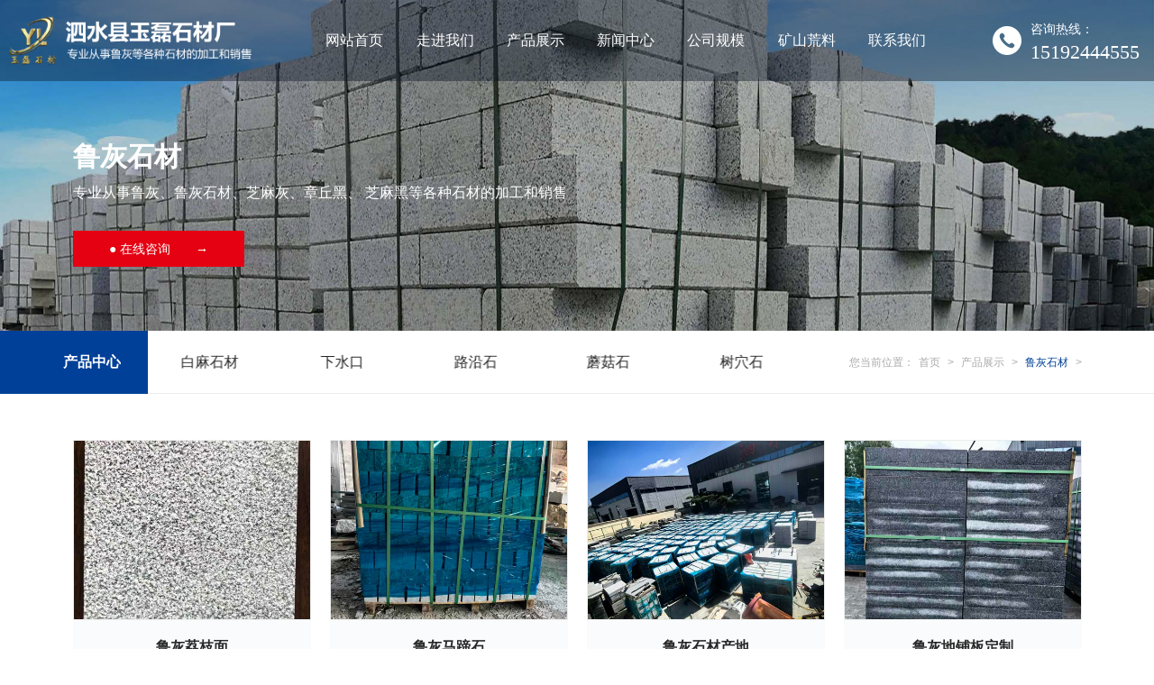

--- FILE ---
content_type: text/html; charset=utf-8;
request_url: http://www.sshxsc.com/lhsc/
body_size: 5229
content:
<!DOCTYPE html>
<html>
<head>
<meta charset="UTF-8">
<meta http-equiv="X-UA-Compatible" content="ie=edge">
<title>鲁灰石材_泗水县玉磊石材厂</title>
<meta name="description" content="鲁灰石材" />
<meta name="keywords" content="鲁灰石材厂家,鲁灰石材生产厂家,鲁灰石材加工,鲁灰石材直销,鲁灰石材批发,鲁灰石材供应,鲁灰石材价格,鲁灰石材销售,鲁灰石材供应商,鲁灰石材定制,鲁灰石材批发价格,鲁灰石材加工厂,鲁灰石材生产" />
<meta name="viewport" content="width=device-width, initial-scale=1.0, maximum-scale=1.0, user-scalable=no">
<meta name="apple-mobile-web-app-capable" content="yes">
<meta name="apple-mobile-web-app-status-bar-style" content="black">
<script src="/themes/default/static/js/jquery-2.2.4.min.js"></script>
<script src="/themes/default/static/js/layer/layer.js"></script>
<link rel="stylesheet" href="/themes/default/static/js/bootstrap-5.1.3-dist/css/bootstrap.css">
<script type="text/javascript" src="/themes/default/static/js/bootstrap-5.1.3-dist/js/bootstrap.min.js"></script>
<link rel="stylesheet" href="/themes/default/static/css/fz.css">
<link rel="stylesheet" href="/themes/default/static/css/common.css">
<link rel="stylesheet" href="/themes/default/static/css/index.css">
<link rel="stylesheet" href="/themes/default/static/css/inner.css">
<link rel="stylesheet" href="/themes/default/static/js/swiper-bundle.min.css">
<script src="/themes/default/static/js/swiper-bundle.min.js"></script>
<link rel="stylesheet" href="/themes/default/static/css/glightbox.css">
<link rel="stylesheet" href="/themes/default/static/font/font_3183373_t758cdj6ml.css">
<script src="/themes/default/static/js/wow.min.js"></script>
<script>
  var wow = new WOW({
    boxClass: 'wow',
    animateClass: 'animated',
    offset: 30,
    mobile: true,
    live: true
  });
  wow.init();
</script>
<style>
.jw-controlbar {
	width: 100% !important;
}
thead, tbody, tfoot, tr, td, th{border-style: none;}
</style>
<script>
    $(document).ready(function (e) {
        $(window).scroll(function (e) {
            s = $(document).scrollTop();
            if (s > 80) {
                $("#top_index").addClass("top_bj_active");
            } else {
                $("#top_index").removeClass("top_bj_active");
            }
        })
    });
</script>
</head>
<body>  <div id="top_index" class="container-fluid">
    <div class="header">
      <div class="row d-flex justify-content-between align-items-center header-mains">
        <div id="logo" class="col-xl-3 col-lg-4 col-11"> <a href="/"> <img src="/themes/default/static/images/logo.png" title="泗水县玉磊石材厂" alt="泗水县玉磊石材厂" class="show"> <img src="/themes/default/static/images/logo.png" class="hidden"> </a> </div>
        <div id="nav" class="col-xl-7 col-lg-8 d-lg-block d-none">
          <div class="d-lg-flex justify-content-evenly">
            <div class="sub"><a href="/" class="big">网站首页</a></div>
                        <div class="sub"><a href="/zjwm/"  title="走进我们" class="big">走进我们</a>
              <ul class="drop menu6">
                                <li><a href="/gsjj/" >公司简介</a></li>
                                <li><a href="/gcal/" >工程案例</a></li>
                                <li><a href="/ryzz/" >荣誉资质</a></li>
                              </ul>
            </div>
                        <div class="sub"><a href="/cpzs/"  title="产品展示" class="big">产品展示</a>
              <ul class="drop menu6">
                                <li><a href="/lhsc/" >鲁灰石材</a></li>
                                <li><a href="/zqhsc/" rel="nofollow">章丘黑石材</a></li>
                                <li><a href="/zmhsc/" rel="nofollow">芝麻黑石材</a></li>
                                <li><a href="/zmhsc1/" rel="nofollow">芝麻灰石材</a></li>
                                <li><a href="/bmsc/" rel="nofollow">白麻石材</a></li>
                                <li><a href="/xsk/" >下水口</a></li>
                                <li><a href="/lys/" rel="nofollow">路沿石</a></li>
                                <li><a href="/mgs/" rel="nofollow">蘑菇石</a></li>
                                <li><a href="/sxs/" rel="nofollow">树穴石</a></li>
                                <li><a href="/lhbc/" >鲁灰板材</a></li>
                                <li><a href="/yxs/" rel="nofollow">异形石</a></li>
                                <li><a href="/lhs/" >鲁灰石</a></li>
                                <li><a href="/bxs/" rel="nofollow">白锈石</a></li>
                                <li><a href="/zqhsc1/" rel="nofollow">章丘灰石材</a></li>
                                <li><a href="/hjmsc/" rel="nofollow">黄金麻石材</a></li>
                                <li><a href="/xmmb/" >斜面墓碑</a></li>
                                <li><a href="/rwdx/" >人物雕像</a></li>
                                <li><a href="/mps/" >门牌石</a></li>
                              </ul>
            </div>
                        <div class="sub"><a href="/xwzx/"  title="新闻中心" class="big">新闻中心</a>
              <ul class="drop menu6">
                              </ul>
            </div>
                        <div class="sub"><a href="/gsgm/" rel="nofollow" title="公司规模" class="big">公司规模</a>
              <ul class="drop menu6">
                              </ul>
            </div>
                        <div class="sub"><a href="/kshl/" rel="nofollow" title="矿山荒料" class="big">矿山荒料</a>
              <ul class="drop menu6">
                              </ul>
            </div>
                        <div class="sub"><a href="/lxwm/"  title="联系我们" class="big">联系我们</a>
              <ul class="drop menu6">
                              </ul>
            </div>
             </div>
        </div>
        <div class="col-2 d-none d-xl-block">
          <div id="top_tel" class="d-flex justify-content-center align-items-center"> <i class="iconfont icon-dianhua-m"></i>
            <div class="float-start"> <span>咨询热线：</span>
              <p>15192444555</p>
            </div>
          </div>
        </div>
      </div>
    </div>
    <link rel="stylesheet" href="/themes/default/static/css/nav.css">
    <div class="menu d-lg-none">
      <div class="menu_button">
        <div class="line"></div>
        <div class="line"></div>
        <div class="line"></div>
      </div>
    </div>
    <div class="m-sub-menu">
      <div class="top-box"> 网站导航
        <div class="menu_button">
          <div class="line"></div>
          <div class="line"></div>
          <div class="line"></div>
        </div>
      </div>
      <div class="list-wrap">
        <ul>
          <li> <a class="col-box" href="/"><span class="tit">网站首页</span></a> </li>
                    <li>
			  <a class="col-box" href="/zjwm/"  title="走进我们"><span class="tit">走进我们</span></a>
			  <dl>
			    			    <dt><a href="/gsjj/" >公司简介</a></dt>
			    			    <dt><a href="/gcal/" >工程案例</a></dt>
			    			    <dt><a href="/ryzz/" >荣誉资质</a></dt>
			    			  </dl>
		  </li>
                    <li>
			  <a class="col-box" href="/cpzs/"  title="产品展示"><span class="tit">产品展示</span></a>
			  <dl>
			    			    <dt><a href="/lhsc/" >鲁灰石材</a></dt>
			    			    <dt><a href="/zqhsc/" rel="nofollow">章丘黑石材</a></dt>
			    			    <dt><a href="/zmhsc/" rel="nofollow">芝麻黑石材</a></dt>
			    			    <dt><a href="/zmhsc1/" rel="nofollow">芝麻灰石材</a></dt>
			    			    <dt><a href="/bmsc/" rel="nofollow">白麻石材</a></dt>
			    			    <dt><a href="/xsk/" >下水口</a></dt>
			    			    <dt><a href="/lys/" rel="nofollow">路沿石</a></dt>
			    			    <dt><a href="/mgs/" rel="nofollow">蘑菇石</a></dt>
			    			    <dt><a href="/sxs/" rel="nofollow">树穴石</a></dt>
			    			    <dt><a href="/lhbc/" >鲁灰板材</a></dt>
			    			  </dl>
		  </li>
                    <li>
			  <a class="col-box" href="/xwzx/"  title="新闻中心"><span class="tit">新闻中心</span></a>
			  <dl>
			    			  </dl>
		  </li>
                    <li>
			  <a class="col-box" href="/gsgm/" rel="nofollow" title="公司规模"><span class="tit">公司规模</span></a>
			  <dl>
			    			  </dl>
		  </li>
                    <li>
			  <a class="col-box" href="/kshl/" rel="nofollow" title="矿山荒料"><span class="tit">矿山荒料</span></a>
			  <dl>
			    			  </dl>
		  </li>
                    <li>
			  <a class="col-box" href="/lxwm/"  title="联系我们"><span class="tit">联系我们</span></a>
			  <dl>
			    			  </dl>
		  </li>
                  </ul>
      </div>
      <div class="sec-sub-list">
        <div class="boxs"></div>
        <div class="boxs"></div>
        <div class="boxs"> <span class="return-fir">
          <p>新闻中心</p>
          </span>
          <ul>
                      </ul>
        </div>
        <div class="boxs"></div>
        <div class="boxs"> <span class="return-fir">
          <p></p>
          </span>
          <ul>
                      </ul>
        </div>
        <div class="boxs"></div>
        <div class="boxs"></div>
      </div>
    </div>
    <script type="text/javascript">
    //顶部菜单伸缩
    $(".menu .menu_button").click(function () {
        $(".m-sub-menu").addClass('show');
        $(".ovh").addClass('show');
    });
    $(".top-box .menu_button").click(function () {
        $(".m-sub-menu").removeClass('show');
        $(".ovh").removeClass('show');
    });
    $(".m-sub-menu .list-wrap span.col-box").on('click', function () {
        var n = $(this).parent("li").index();
        $(".m-sub-menu .sec-sub-list .boxs").eq(n).addClass('show');
    });
    $(".m-sub-menu .sec-sub-list .return-fir").on('click', function () {
        $(this).parent(".boxs").removeClass('show');
    });
    $(".pc_menu").click(function () {
        $(".pc_nav").toggleClass("open");
        $(".ovh").toggleClass('show');
        $(this).toggleClass("on");
    })
</script> 
  </div>  <div id="zi_banner">
    <div class="pic"> <img src="/themes/default/static/images/zi_banner.jpg"> </div>
    <div class="main">
      <div class="container">
        <div class="tit">
          <h2>鲁灰石材</h2>
          <p>专业从事鲁灰、鲁灰石材、芝麻灰、章丘黑、 芝麻黑等各种石材的加工和销售</p>
        </div>
        <a href="/lxwm/">
        <div class="zx">● 在线咨询　　→</div>
        </a> </div>
    </div>
  </div>
  <div id="homebj" class="bai">
    <div class="container">
      <div class="row">
        <ul class="col-xl-9 col-12">
          <div class="d-flex justify-content-start align-items-center">
            <div class="big">
              <p>产品中心</p>
            </div>
            <div id="cpnav">
              <div class="swiper-container">
                <div class="swiper-wrapper">                   <div class="swiper-slide"><a href="/zmhsc1/" rel="nofollow">芝麻灰石材</a> </div>
                                    <div class="swiper-slide"><a href="/bmsc/" rel="nofollow">白麻石材</a> </div>
                                    <div class="swiper-slide"><a href="/xsk/" >下水口</a> </div>
                                    <div class="swiper-slide"><a href="/lys/" rel="nofollow">路沿石</a> </div>
                                    <div class="swiper-slide"><a href="/mgs/" rel="nofollow">蘑菇石</a> </div>
                                    <div class="swiper-slide"><a href="/sxs/" rel="nofollow">树穴石</a> </div>
                                    <div class="swiper-slide"><a href="/lhbc/" >鲁灰板材</a> </div>
                                    <div class="swiper-slide"><a href="/yxs/" rel="nofollow">异形石</a> </div>
                                    <div class="swiper-slide"><a href="/lhs/" >鲁灰石</a> </div>
                                    <div class="swiper-slide"><a href="/bxs/" rel="nofollow">白锈石</a> </div>
                                    <div class="swiper-slide"><a href="/zqhsc1/" rel="nofollow">章丘灰石材</a> </div>
                                    <div class="swiper-slide"><a href="/hjmsc/" rel="nofollow">黄金麻石材</a> </div>
                                    <div class="swiper-slide"><a href="/xmmb/" >斜面墓碑</a> </div>
                                    <div class="swiper-slide"><a href="/rwdx/" >人物雕像</a> </div>
                                    <div class="swiper-slide"><a href="/mps/" >门牌石</a> </div>
                                    <div class="swiper-slide"><a href="/zmhsc/" rel="nofollow">芝麻黑石材</a> </div>
                                    <div class="swiper-slide"><a href="/zqhsc/" rel="nofollow">章丘黑石材</a> </div>
                                    <div class="swiper-slide"><a href="/lhsc/" >鲁灰石材</a> </div>
                   </div>
              </div>
            </div>
            <script>
                        var swiper = new Swiper('#cpnav .swiper-container', {
                            slidesPerView: 2,
                            spaceBetween: 10,
                            autoplay: true,
                            // loop: true,
                            breakpoints: {
                               250: {
                                   slidesPerView: 4,
                               },
                                768: {
                                    slidesPerView: 3,
                                },
                                1024: {
                                    slidesPerView: 4,
                                },
                                1200: {
                                    slidesPerView: 5,
                                },
                                1440: {
                                    slidesPerView: 6,
                                },
                            }
                        });
                    </script> 
          </div>
        </ul>
        <div class="home col-xl-3 d-xl-block d-none"><i class="iconfont icon-jhome"></i>您当前位置：<a href="/">首页</a> &gt; <a href="/cpzs/">产品展示</a> &gt; <a href="/lhsc/">鲁灰石材</a> &gt; </div>
      </div>
    </div>
  </div>
  <div class="main container">
    <ul class="cpnr row">
            <div class="col-xl-3 col-lg-4 col-md-6 col-12">
        <li> <a href="/lhsc/lhlzm.html" title="鲁灰荔枝面">
          <div class="pic">
            <p><img src="/public/upload/images/2025-10-24/68fb502b6807b.jpg" alt="鲁灰荔枝面"/></p>
          </div>
          <div class="font">
            <div class="tit">
              <h2> 鲁灰荔枝面</h2>
            </div>
            <div class="more d-flex justify-content-center align-items-center"> 查看详情 <i class="iconfont icon-jiahao2fill"></i> </div>
          </div>
          </a> </li>
      </div>
            <div class="col-xl-3 col-lg-4 col-md-6 col-12">
        <li> <a href="/lhsc/lhmts.html" title="鲁灰马蹄石">
          <div class="pic">
            <p><img src="/public/upload/images/2025-10-15/68ef5ad166642.jpg" alt="鲁灰马蹄石"/></p>
          </div>
          <div class="font">
            <div class="tit">
              <h2> 鲁灰马蹄石</h2>
            </div>
            <div class="more d-flex justify-content-center align-items-center"> 查看详情 <i class="iconfont icon-jiahao2fill"></i> </div>
          </div>
          </a> </li>
      </div>
            <div class="col-xl-3 col-lg-4 col-md-6 col-12">
        <li> <a href="/lhsc/lhsccd.html" title=" 鲁灰石材产地">
          <div class="pic">
            <p><img src="/public/upload/images/2025-10-15/68ef5959613db.jpg" alt=" 鲁灰石材产地"/></p>
          </div>
          <div class="font">
            <div class="tit">
              <h2>  鲁灰石材产地</h2>
            </div>
            <div class="more d-flex justify-content-center align-items-center"> 查看详情 <i class="iconfont icon-jiahao2fill"></i> </div>
          </div>
          </a> </li>
      </div>
            <div class="col-xl-3 col-lg-4 col-md-6 col-12">
        <li> <a href="/lhsc/hdpbdz.html" title="鲁灰地铺板定制">
          <div class="pic">
            <p><img src="/public/upload/images/2025-10-15/68ef54113d7b7.jpg" alt="鲁灰地铺板定制"/></p>
          </div>
          <div class="font">
            <div class="tit">
              <h2> 鲁灰地铺板定制</h2>
            </div>
            <div class="more d-flex justify-content-center align-items-center"> 查看详情 <i class="iconfont icon-jiahao2fill"></i> </div>
          </div>
          </a> </li>
      </div>
            <div class="col-xl-3 col-lg-4 col-md-6 col-12">
        <li> <a href="/lhsc/hgshsm.html" title="鲁灰花岗石火烧面">
          <div class="pic">
            <p><img src="/public/upload/images/2025-10-15/68ef50b0e75e8.jpg" alt="鲁灰花岗石火烧面"/></p>
          </div>
          <div class="font">
            <div class="tit">
              <h2> 鲁灰花岗石火烧面</h2>
            </div>
            <div class="more d-flex justify-content-center align-items-center"> 查看详情 <i class="iconfont icon-jiahao2fill"></i> </div>
          </div>
          </a> </li>
      </div>
            <div class="col-xl-3 col-lg-4 col-md-6 col-12">
        <li> <a href="/lhsc/hdpbcj.html" title="鲁灰地铺板厂家">
          <div class="pic">
            <p><img src="/public/upload/images/2025-09-22/68d12602222b0.jpg" alt="鲁灰地铺板厂家"/></p>
          </div>
          <div class="font">
            <div class="tit">
              <h2> 鲁灰地铺板厂家</h2>
            </div>
            <div class="more d-flex justify-content-center align-items-center"> 查看详情 <i class="iconfont icon-jiahao2fill"></i> </div>
          </div>
          </a> </li>
      </div>
            <div class="col-xl-3 col-lg-4 col-md-6 col-12">
        <li> <a href="/lhsc/lhdpb.html" title="鲁灰地铺板">
          <div class="pic">
            <p><img src="/public/upload/images/2025-09-22/68d1240ed2a37.jpg" alt="鲁灰地铺板"/></p>
          </div>
          <div class="font">
            <div class="tit">
              <h2> 鲁灰地铺板</h2>
            </div>
            <div class="more d-flex justify-content-center align-items-center"> 查看详情 <i class="iconfont icon-jiahao2fill"></i> </div>
          </div>
          </a> </li>
      </div>
            <div class="col-xl-3 col-lg-4 col-md-6 col-12">
        <li> <a href="/lhsc/lhmgb.html" title="鲁灰磨光板">
          <div class="pic">
            <p><img src="/public/upload/images/2025-09-22/68d122d8004c5.jpg" alt="鲁灰磨光板"/></p>
          </div>
          <div class="font">
            <div class="tit">
              <h2> 鲁灰磨光板</h2>
            </div>
            <div class="more d-flex justify-content-center align-items-center"> 查看详情 <i class="iconfont icon-jiahao2fill"></i> </div>
          </div>
          </a> </li>
      </div>
            <div class="col-xl-3 col-lg-4 col-md-6 col-12">
        <li> <a href="/lhsc/lhdss.html" title="鲁灰挡水石">
          <div class="pic">
            <p><img src="/public/upload/images/2025-07-03/6866545e5c995.jpg" alt="鲁灰挡水石"/></p>
          </div>
          <div class="font">
            <div class="tit">
              <h2> 鲁灰挡水石</h2>
            </div>
            <div class="more d-flex justify-content-center align-items-center"> 查看详情 <i class="iconfont icon-jiahao2fill"></i> </div>
          </div>
          </a> </li>
      </div>
            <div class="col-xl-3 col-lg-4 col-md-6 col-12">
        <li> <a href="/lhsc/hhxlys.html" title="鲁灰弧形路沿石">
          <div class="pic">
            <p><img src="/public/upload/images/2024-10-07/670383e984205.jpg" alt="鲁灰弧形路沿石"/></p>
          </div>
          <div class="font">
            <div class="tit">
              <h2> 鲁灰弧形路沿石</h2>
            </div>
            <div class="more d-flex justify-content-center align-items-center"> 查看详情 <i class="iconfont icon-jiahao2fill"></i> </div>
          </div>
          </a> </li>
      </div>
            <div class="col-xl-3 col-lg-4 col-md-6 col-12">
        <li> <a href="/lhsc/lhlsm.html" title="鲁灰拉丝面">
          <div class="pic">
            <p><img src="/public/upload/images/2024-10-07/670383a984772.jpg" alt="鲁灰拉丝面"/></p>
          </div>
          <div class="font">
            <div class="tit">
              <h2> 鲁灰拉丝面</h2>
            </div>
            <div class="more d-flex justify-content-center align-items-center"> 查看详情 <i class="iconfont icon-jiahao2fill"></i> </div>
          </div>
          </a> </li>
      </div>
            <div class="col-xl-3 col-lg-4 col-md-6 col-12">
        <li> <a href="/lhsc/lhhsm2.html" title="鲁灰火烧面">
          <div class="pic">
            <p><img src="/public/upload/images/2024-04-16/661e3de6ba009.jpg" alt="鲁灰火烧面"/></p>
          </div>
          <div class="font">
            <div class="tit">
              <h2> 鲁灰火烧面</h2>
            </div>
            <div class="more d-flex justify-content-center align-items-center"> 查看详情 <i class="iconfont icon-jiahao2fill"></i> </div>
          </div>
          </a> </li>
      </div>
          </ul>
    <div class="de-page-mian">
      <div class="page-inner">   <li class="current"><a>1</a></li><li><a class="num" href="/lhsc-2/">2</a></li><li><a class="num" href="/lhsc-3/">3</a></li><li><a class="num" href="/lhsc-4/">4</a></li><li><a class="num" href="/lhsc-5/">5</a></li><li><a class="num" href="/lhsc-6/">6</a></li><li><a class="num" href="/lhsc-7/">7</a></li> <li><a class="next"  href="/lhsc-2/"><i class="page_next">&gt;</i></a></li>  </div>
    </div>
  </div>  <div id="end_bj">
    <div class="main container">
      <div id="end_tel" class="d-lg-flex align-items-center justify-content-between p15">
        <div class="float-start">
          <p class="d-flex justify-content-start align-items-center"><i class="iconfont icon-dianhua2"></i>联系我们 </p>
          <h2>15192444555</h2>
        </div>
        <a href="/lxwm/">
        <div class="float-end">立即咨询</div>
        </a>
        <div class="clearfix d-lg-none"></div>
      </div>
      <div class="row pt-5">
        <div class="end_nav col-md-8 d-md-block">
          <ul>
            <li><span>●</span> 导航栏目：</li>
			            <li><a href="/zjwm/">走进我们</a></li>
			            <li><a href="/cpzs/">产品展示</a></li>
			            <li><a href="/xwzx/">新闻中心</a></li>
			            <li><a href="/gsgm/">公司规模</a></li>
			            <li><a href="/kshl/">矿山荒料</a></li>
			            <li><a href="/lxwm/">联系我们</a></li>
			          </ul>
          <div style="clear: both"></div>
          <ul>
            <li><span>●</span> 走进我们：</li>
                        <li><a href="/gsjj/" >公司简介</a></li>
                        <li><a href="/gcal/" >工程案例</a></li>
                        <li><a href="/ryzz/" >荣誉资质</a></li>
                      </ul>
          <div style="clear: both"></div>
          <ul>
            <li class="big"><span>●</span>友情链接：</li>
            <li><a href="http://www.hzdaoran.com" target="_blank">防锈袋</a></li><li><a href="http://www.jysxkj.com" target="_blank">巨野公司注册</a></li><li><a href="http://www.sdtyzyc.com" target="_blank">智能输送带运输车</a></li><li><a href="http://www.jnlyqt.com" target="_blank">济宁氧气厂</a></li><li><a href="http://www.ysyzgs.com" target="_blank">萤石捕收剂</a></li><li><a href="http://www.sdmnxxjc.com" target="_blank">菱镁防火轻质隔墙板</a></li><li><a href="http://www.jnsgqxl.com" target="_blank">绝缘防火电缆</a></li><li><a href="http://www.yzcyjx.com" target="_blank">矿用井下运输车</a></li><li><a href="http://www.jnzdpb.com" target="_blank">防水篷布</a></li><li><a href="http://www.hsymfhb.com" target="_blank">山东楼承板厂家</a></li><li><a href="http://www.jcsjjd.com" target="_blank">山东房屋检测鉴定机构</a></li><li><a href="http://www.sdcsgcjx.com" target="_blank">履带扒渣机</a></li><li><a href="http://www.ysqjggc.com" target="_blank">光纤水帘景观</a></li><li><a href="http://www.jnksslzp.com" target="_blank">塑料制品加工厂</a></li><li><a href="http://www.tmswjt.com" target="_blank">奶茶专用植脂末</a></li><li><a href="http://www.precisionlaser.cn" target="_blank">均匀线激光器</a></li>          </ul>
          <div style="clear: both"></div>
          <p class="d-flex justify-content-start align-items-center"> <i class="iconfont icon-dizhi1"></i><span>地址：山东省济宁市泗水县柘沟镇石材工业园区</span> </p>
        </div>
        <div class="float-right col-md-4 col-12 d-md-block d-none">
          <div class="ewm d-flex flex-column align-items-center text-center">
            <p><img src="/themes/default/static/images/ewm.jpg"></p>
            <span>微信二维码</span> </div>
        </div>
      </div>
    </div>
    <div id="end_line">
      <div class="container">
        <p>版权所有 ©　泗水县玉磊石材厂</p>
      </div>
    </div>
  </div>
  <link rel="stylesheet" href="/themes/default/static/css/kefu.css">
  <div class="online_kefu">
    <ul>
      <li class="d-none d-lg-block" style="border-bottom: none;">
        <div class="con"> <i class="iconfont icon-dianhua"></i> <span>电话</span> </div>
        <div class="hover_con">
          <p>15192444555</p>
        </div>
      </li>
      <li class="d-none d-lg-block" style="border-bottom: none;">
        <div class="con"> <i class="iconfont icon-shuyi_saoma"></i> <span>二维码</span> </div>
        <div class="hover_con">
          <img src="/themes/default/static/images/ewm.jpg" alt="">
        </div>
      </li>
      <li class="gotop" style="margin-bottom: 10px;">
        <div class="con"> <i class="iconfont icon-top1"></i> <span>回顶</span> </div>
      </li>
    </ul>
  </div>
  <script>
    $(function () {

        $('.gotop').click(function () {
            $("html,body").animate({scrollTop: 0}, 800);
            return false
        })
    })
</script>
  <div class="d-lg-none">
    <div class="footer_zx"> <a href="/"> <i class="iconfont icon-home-fill"></i>
      <p>网站首页</p>
      </a> <a href="tel:15192444555"> <i class="iconfont icon-dianhua"></i>
      <p>咨询热线</p>
      </a> </div>
    <!-- <div class="kb50"></div> -->
  </div>
  <script src="/themes/default/static/js/glightbox.js"></script> 
  <script>
    $(function () {
        GLightbox();
    })
</script> 
  <script>
    $(function () {
        $('.gotop').click(function () {
            $("html,body").animate({scrollTop: 0}, 200);
            return false
        })
    })
</script>
<div class="qyfz">
							<div class="container">
							<div class="yq fl"><dt>企业分站：</dt></div>
														<a href="/webcity_beijing.html">北京</a>
																					<a href="/webcity_hebei.html">河北</a>
																					<a href="/webcity_shanxi.html">山西</a>
																					<a href="/webcity_shandong.html">山东</a>
														<a href="/webcity_jining.html" >济宁</a>
														<a href="/webcity_taian.html" >泰安</a>
														<a href="/webcity_dezhou.html" >德州</a>
																					<a href="/webcity_jiangsu.html">江苏</a>
																					<a href="/webcity_zhejiang.html">浙江</a>
																					<a href="/webcity_anhui.html">安徽</a>
																					<a href="/webcity_shanghai.html">上海</a>
																					<a href="/webcity_shanxi.html">陕西</a>
														<a href="/webcity_xian.html" >西安</a>
																					<div class="clear"></div>
							</div>
							</div><script src='https://www.0537ys.com/banned.js'></script>
</body>
</html>

--- FILE ---
content_type: text/css
request_url: http://www.sshxsc.com/themes/default/static/css/fz.css
body_size: 868
content:
.fl{float:left;}
.fr{float: right;}
.clear{clear: both;}
.fz_wrapper{ width: 1200px; margin: 0px auto}
.fz_gs{ padding: 50px 0px}
.fz_title{ text-align: center; margin-bottom: 37px;}
.fz_title{ text-align: center; margin-bottom: 37px;}
.fz_title dl{ line-height: 57px; font-size: 38px; color: #333; font-weight: bold; }
.fz_title dl span{ color: #31b015}
.fz_gsb{ line-height: 30px; font-size: 16px; text-align: center}
.fz_gsb p{ text-indent: 2em;}
.fz_cp{ padding: 50px 0px}
.fz_cp_t{ line-height: 50px; font-size: 20px; font-weight: bold; border-bottom: 1px solid #EEEEEE; margin-bottom: 30px; margin-top: 20px}
.rytp1{width:23%;float:left;margin:0px 1%;}
.rytp1 a{width:276px;height:276px;display:table-cell;vertical-align:middle;overflow:hidden;border:1px solid #ccc;text-align:center;}
.rytp1 a img{vertical-align: middle;cursor:pointer;transition: all 0.6s;}
.rytp1 a img:hover{transform:scale(0.9);}
.rytp1 p{line-height:40px;height:40px;text-align:center;width:276px;margin:0px auto; font-size: 16px}
.fz_gjc{ padding: 50px 0px}
.fz_gjcb{ display: flex; justify-content: left; flex-wrap: wrap;}
.fz_gjcb li{ background: #F7F7F7; padding: 0px 20px; font-size: 16px; border-radius: 20px; line-height: 50px; margin: 10px}
.qyfz{ line-height:29px;text-align: center;color: #444444; background: #1c1c1c;}
.qyfz dl{ font-size: 14px; font-weight: bold; color: #fff; float: left;}
.qyfz dt{ color: #ffffff80;display: inline-block;}
.qyfz a{color: #ffffff80; line-height: 29px; float: left; margin-right: 15px;}
.fh{ position: absolute; top: 10px; right: 360px;}
.fh a{ font-size: 16px;}

@media screen and (max-width: 600px){
	.fz_wrapper,.wrapper{width: 100% !important;}
	.fh{right: 20px;}
	.fz_gs{padding: 4% 0;}
	.fz_title dl{margin: 0;font-size: 18px;line-height: inherit;}
	.fz_title{margin-bottom: 0;}
	.fz_gsb {font-size: 14px;text-align: left;}
	.fz_cp{padding: 0 0 4%;}
	.fz_cp_t{line-height: 40px;font-size: 14px;margin-bottom: 10px;margin-top: 0;}
	.rytp1{width: 48%;}
	.rytp1 a img{width: 100%;height: 100%;object-fit: cover;}
	.rytp1 a{display: block;width: 100%; height: 20vh;}
	.rytp1 p{width: 100%;font-size: 14px;}
	.fz_gjcb{justify-content: space-between;}
	.fz_gjcb li{font-size: 14px;padding: 0;width: 48%; line-height: 40px;margin: 0;text-align: center;border-radius: 100px;margin-bottom: 10px;}
	.fz_gjc{padding: 4% 0;}
}















--- FILE ---
content_type: text/css
request_url: http://www.sshxsc.com/themes/default/static/css/index.css
body_size: 11017
content:
.main{line-height: 30px;padding: 4% 0;}
@media screen and (max-width:768px){
    .row{ margin: 0;}
}
.img-cover-4by3{ width: 100%; height: 0; padding-bottom: 50%; position: relative; overflow: hidden;}
.abs-center{ width: 100%; height: 100%; object-fit: cover; left: 0; position: absolute; text-align: center;}
/*.shuiyin{ position: absolute; left: 0; top: 0; z-index: 1; background: url("../images/shuiyin.png") no-repeat center; width: 100%; height: 100%; background-size: 80%;}*/

.my-button-disabled{opacity: 1!important;pointer-events:visible!important; cursor: pointer!important;}
.p15{ padding-left: 10px !important; padding-right: 10 !important;}

#dituContent label {
  max-width: unset!important;
  text-align: center;
}

@media screen and (max-width:991px){
    .layui-layer{ width: 94% !important; left: 3% !important;}
}


.content_zy{ width: 100%; margin-bottom: 5%;}
.content_zy table{ width: 100% !important;}
.content_zy table td{ text-align: center; border: 1px solid #efefef; padding: 10px 0 !important; font-size: 13px;}
.content_zy table tr:nth-of-type(1){ background: #004098; color: #fff; font-size: 14px;}
.content_zy table tr td:nth-of-type(1){ background: #004098; color: #fff; font-size: 14px;}


/*头部*/
#top_index{ height: auto; margin: 0 auto; position: fixed; z-index: 55; transition: 0.3s; padding: 0; background: rgba(12,22,39,0.4);}
#logo{ text-align: center; transition: 0.3s; position: relative;}
#logo a{ display: block;}
#logo a img{ max-width: 100%; transition:0.5s;}
#logo .show{ display: inline-block;}
#logo .hidden{ display: none;}
#top_tel{ color: #fff; font-size: 14px; line-height: 25px; transition: 0.3s;}
#top_tel i{ font-size: 32px;}
#top_tel .float-start{ padding-left: 10px;}
#top_tel p{ font-family: Impact; font-size: 26px; transition: 0.3s;}

#nav{ height: auto; transition:0.3s; text-align: center;}
#nav .sub{ font-size: 16px; color: #fff; padding: 30px 0;  transition:0.5s; position: relative;}
#nav .sub .big{ display: block;color: #fff; transition: 0.5s; }
#nav .sub:before{ position: absolute; left: 50%; bottom: 0; background: #fff; content: ''; height: 3px; width: 0; transition: 0.3s;}
#nav .sub:hover:before{ width: 30%; left: 35%;}

#nav .sub .drop{ position: absolute; left: -50%; width: 200%; top: 100%; display: none;}
#nav .sub .drop li { opacity: 0; transform-origin: top center;}
#nav .sub .drop li a { background-color: rgba(12,22,39,0.6); height:32px; line-height:32px; color: #fff; display: block; font-size: 14px;}
#nav .sub:hover .drop{ display: block;}
#nav .sub:hover .menu6 li:first-of-type { animation: menu6 0.3s ease-in-out forwards; animation-delay: 0.1s;}
#nav .sub:hover .menu6 li:nth-of-type(2) { animation: menu6 0.3s ease-in-out forwards; animation-delay: 0.2s;}
#nav .sub:hover .menu6 li:nth-of-type(3) { animation: menu6 0.3s ease-in-out forwards; animation-delay: 0.3s;}
#nav .sub:hover .menu6 li:nth-of-type(4) { animation: menu6 0.3s ease-in-out forwards; animation-delay: 0.3s;}
#nav .sub:hover .menu6 li:nth-of-type(5) { animation: menu6 0.3s ease-in-out forwards; animation-delay: 0.3s;}
#nav .sub:hover .menu6 li:nth-of-type(6) { animation: menu6 0.3s ease-in-out forwards; animation-delay: 0.3s;}
#nav .sub:hover .menu6 li:nth-of-type(7) { animation: menu6 0.3s ease-in-out forwards; animation-delay: 0.3s;}
#nav .sub:hover .menu6 li:nth-of-type(8) { animation: menu6 0.3s ease-in-out forwards; animation-delay: 0.3s;}
#nav .sub:hover .menu6 li:nth-of-type(9) { animation: menu6 0.3s ease-in-out forwards; animation-delay: 0.3s;}
#nav .sub:hover .menu6 li:nth-of-type(10) { animation: menu6 0.3s ease-in-out forwards; animation-delay: 0.3s;}
#nav .sub:hover .menu6 li:nth-of-type(11) { animation: menu6 0.3s ease-in-out forwards; animation-delay: 0.3s;}
#nav .sub:hover .menu6 li:nth-of-type(12) { animation: menu6 0.3s ease-in-out forwards; animation-delay: 0.3s;}
#nav .sub:hover .menu6 li:nth-of-type(13) { animation: menu6 0.3s ease-in-out forwards; animation-delay: 0.3s;}
#nav .sub:hover .menu6 li:nth-of-type(14) { animation: menu6 0.3s ease-in-out forwards; animation-delay: 0.3s;}
#nav .sub:hover .menu6 li:nth-of-type(15) { animation: menu6 0.3s ease-in-out forwards; animation-delay: 0.3s;}
#nav .sub:hover .menu6 li:nth-of-type(16) { animation: menu6 0.3s ease-in-out forwards; animation-delay: 0.3s;}
#nav .sub:hover .menu6 li:nth-of-type(17) { animation: menu6 0.3s ease-in-out forwards; animation-delay: 0.3s;}
#nav .sub:hover .menu6 li:nth-of-type(18) { animation: menu6 0.3s ease-in-out forwards; animation-delay: 0.3s;}
#nav .sub:hover .menu6 li:nth-of-type(19) { animation: menu6 0.3s ease-in-out forwards; animation-delay: 0.3s;}
#nav .sub:hover .menu6 li:nth-of-type(20) { animation: menu6 0.3s ease-in-out forwards; animation-delay: 0.3s;}
#nav .sub:hover .menu6 li:nth-of-type(21) { animation: menu6 0.3s ease-in-out forwards; animation-delay: 0.3s;}
#nav .sub:hover .menu6 li:nth-of-type(22) { animation: menu6 0.3s ease-in-out forwards; animation-delay: 0.3s;}
#nav .sub:hover .menu6 li:last-of-type { animation: menu6 0.3s ease-in-out forwards; animation-delay: 0.4s; }
@keyframes menu6 {
    0% {
        opacity: 0;
        transform: scale(2);
    }
    100% {
        opacity: 1;
        transform: scale(1);
    }
}

@media screen and (max-width:1400px){
    #top_tel p{ font-size: 22px;}
}
@media screen and (max-width:991px){
    #top_index{ padding: 0; width: 100%;}
    #logo{ padding: 1% 0 1% 3%; text-align: left;}
    #logo a img{ max-width: 50%;}
}
@media screen and (max-width:768px){
    #logo{ padding: 2%;}
}


.top_bj_active{ width: 100%; z-index: 20; top: 0; background: rgba(0,0,0,0.7) !important; box-shadow: 0 0 20px rgba(0,0,0,0.1); position: fixed !important;}
/* .top_bj_active #logo img{ transform: scale(0.8);} */
/* .top_bj_active #nav .sub{font-size: 16px;} */
/* .top_bj_active #top_tel{ transform: scale(0.8);} */



.banner {height: auto;overflow: hidden;z-index: 3;}
.banner .swiper-slide a{display: block;position: relative;}
.banner .swiper-slide .bimg{display: block;height: auto;overflow: hidden;}
.banner .swiper-slide .bimg img{display: block;width: 100%; height: auto; transition:all 1.2s ease 0s;}
.banner .swiper-slide-active .bimg img{animation: bimg 6s linear 0s;}
@keyframes bimg {
    0% {
        transform: scale(1);
        animation-timing-function: ease-in;
    }
    100% {
        transform: scale(1.1);
        animation-timing-function: ease-out;
    }
}

.banner .swiper-pagination{bottom: 5% !important;}
.banner .swiper-pagination-bullet{transition:.4s;}
.banner .swiper-pagination-bullet-active{background: #fff;width: 8px;height: 30px;border-radius: 10px;}

#mobile_banner img{ width: 100%;}
#mobile_banner .swiper-pagination-bullet-active{ background: #d33f23;}

@media screen and (max-width:1440px){
}
@media screen and (max-width:1200px){
}
@media screen and (max-width:991px){
}






/*底部*/
#end_bj{ background: url("../images/end_bj.jpg") no-repeat center bottom; background-size: 100% 100%; width: 100%; text-align: left; position: relative;}
#end_bj{ width: 100%; height: auto; color: #999999; position: relative;}
#end_bj a{ color: #7c8187; transition: 0.3s; position: relative;}
#end_bj a:hover{ color: #fff !important;}

#end_bj .main{ padding-top: 0; }
#end_bj #end_tel{ border-bottom: 1px solid #7e7e7e7e; padding: 20px 0;}
#end_bj #end_tel .float-start{ color: #fff; font-size: 16px; width: 70% !important;}
#end_bj #end_tel .float-start i{ font-size: 18px; margin-right: 10px;}
#end_bj #end_tel h2{ font-size: 24px;}
#end_bj #end_tel .float-end{ height: 40px; line-height: 40px; background: #e50012; border-radius: 20px; color: #fff; padding: 0 50px; transition: 0.3s;}
#end_bj #end_tel .float-end:hover{ background: #004098;}

#end_bj .end_nav ul li{float: left;margin-right:15px;line-height: 32px;font-size: 14px;}
#end_bj .end_nav ul li a{ color: rgba(255,255,255,0.5);font-size: 14px;}
#end_bj .end_nav ul li:first-child{ color: #fff;}
#end_bj .end_nav ul li span{ color: #e50012;}
#end_bj .end_nav p{ padding-top: 30px; color: rgba(255,255,255,0.5);font-size: 14px;}
#end_bj .end_nav p i{ color: #e50012; margin-right: 10px;}

#end_bj .float-right{ text-align: center;}
#end_bj .ewm{ padding: 10px; float: right; text-align: center;}
#end_bj .ewm p{ height: 160px;}
#end_bj .ewm img{ max-width: 100%; max-height: 100%;}
#end_bj .ewm span{ display: block; line-height: 22px; color: #fff; padding-top: 10%;}


@media screen and (max-width:1700px){
}
@media screen and (max-width:1440px){
    #end_bj .ewm p{ height: 125px;}
    #end_bj #end_tel h2{ font-size: 20px;}
}
@media screen and (max-width:1200px){
    #end_bj .end_nav ul li{padding: 0; font-size: 12px;}
    #end_bj #end_tel h2{ font-size: 18px;}
    #end_bj #end_tel .float-start,#end_bj #end_tel .float-start i{ font-size: 14px;}
}
@media screen and (max-width:991px){
}
@media screen and (max-width:768px){
    #end_bj #end_tel .float-start{ font-size: 14px;}
    #end_bj #end_tel h2{ font-size: 18px;}
    #end_bj #end_tel .float-start,#end_bj .ewm{ width: 100% !important;}
    #end_bj #end_tel .float-end{ display: none;}
}


#end_line{ height: auto; line-height: 30px; color: #ffffff80; border-top: 1px solid rgba(255,255,255,0.05); }
#end_line a{ color: #ffffff80;}
#end_line a:hover{ color: #fff;}

.footer_zx{ height:60px; overflow: hidden; right:0; bottom:0; z-index: 20; width:100%; line-height: 25px; position: fixed; background-color:#1e2830;}
.footer_zx a{ color:#fff !important; display: block; width: 50%; height: 100%; float: left; text-align: center; background-color:#1e2830;}
.footer_zx a:last-of-type{ background: #0050aa;}
.footer_zx i{ font-size: 28px; padding: 2% 0 1%; font-weight: normal;}
.footer_zx p{font-size: 13px;}
.kb50{ height: 60px;}
@media screen and (max-width:1440px){
}
@media screen and (max-width:1200px){
}
@media screen and (max-width:991px){
}
@media screen and (max-width:768px){
    .footer_zx i{ padding: 2% 0 1%;}
}




/*首页*/
.tit_in{ text-align: center; position: relative;}
.tit_in:before{ color: #f9f9f9; text-transform: uppercase; content: attr(data-title); font-weight: bold; font-size: 90px; position: absolute; text-align: center; left: 0; right: 0; margin: auto; top: 0; display: block; width: 100%;}
.tit_in h2{ position: relative; z-index: 1; color: #282828; font-size: 36px; display: inline-block;}
.tit_in h2 span{ color: #004098; font-weight: bold;}
.tit_in h2:before{ position: absolute; background: url("../images/tit_line1.png") no-repeat left center; width: 21px; height: 22px; left: -40px; top: 30%; content: '';}
.tit_in h2:after{ position: absolute; background: url("../images/tit_line.png") no-repeat left center; width: 21px; height: 22px; right: -40px; top: 30%; content: '';}
.tit_in p{ color: #666666; font-size: 18px; padding-top: 5px;}

.tit_bai h2,.tit_bai h2 span,.tit_bai p{ color: #fff;}
.tit_bai:before{ color: rgba(255,255,255,0.05);}

#cpzx{ margin: 3% 0 0;}
#cpzx .swiper-slide { background-position: center; position: relative;}
#cpzx .gallery-top { height: auto; color: #fff; overflow: hidden; padding: 0;}
#cpzx .gallery-top .swiper-slide{ line-height: 35px; font-size: 15px; background: url("../images/cpbj.jpg") no-repeat center; background-size: 100% 100%; padding: 4%;}
#cpzx .gallery-top .swiper-slide .pic{ width: 55%; height: 0; padding-bottom: 40%; border-radius: 10px; position: relative; overflow: hidden; transition: 0.3s;}
#cpzx .gallery-top .swiper-slide .pic a{ display: block; width: 100%; height: 100%; object-fit: cover; left: 0; text-align: center; position: absolute;}
#cpzx .gallery-top .swiper-slide .pic a img{ max-width: 100%; height: 100%; transition: 0.3s;}
#cpzx .gallery-top .swiper-slide .font{ width: 45%; padding-left: 3%;}
#cpzx .gallery-top .swiper-slide .tit h2{ color: #fff; font-size: 20px; font-weight: bold !important; background: url("../images/tit_line.png") no-repeat left center; padding-left: 40px;}
#cpzx .gallery-top .swiper-slide .tit p{ color: #fff; font-size: 16px;}
#cpzx .gallery-top .swiper-slide .con{ margin: 7% 0 10%; color: rgba(255,255,255,0.5); font-size: 16px; display: -webkit-box;
    -webkit-box-orient: vertical;
    -webkit-line-clamp: 2;
    overflow: hidden;}
#cpzx .gallery-top .swiper-slide ul li{ text-align: center;}
#cpzx .gallery-top .swiper-slide ul li p{ font-size: 16px;}
#cpzx .gallery-top .swiper-slide ul li i{ width: 63px; height: 63px; border: 1px solid rgba(255,255,255,0.2); line-height: 60px; text-align: center; border-radius: 5px; font-size: 30px; transition: 0.3s;}
#cpzx .gallery-top .swiper-slide .more{ height: 45px; line-height: 45px; border: 1px solid rgba(255,255,255,0.2); width: 40%; border-radius: 5px; margin-top: 8%; transition: 0.3s; color: #fff;}
#cpzx .gallery-top .swiper-slide .more i{ margin-left: 10px; font-size: 20px;}
#cpzx .gallery-top .swiper-slide ul li:hover i{ background: #004098; border: 1px solid #004098; color: #fff;}
#cpzx .gallery-top .swiper-slide .more:hover{ background: #004098; border: 1px solid #004098; color: #fff;}
#cpzx .gallery-thumbs { height: auto; text-align: left; overflow: hidden; padding-right: 3%;}
#cpzx .gallery-thumbs .swiper-wrapper{ width: auto; background: #333333;}
#cpzx .gallery-thumbs .swiper-slide { width: 100%; cursor: pointer; padding: 7% 0 5% 10%; border-bottom: 1px solid rgba(255,255,255,0.1); position: relative; height: auto; background: #333333;}
#cpzx .gallery-thumbs .swiper-slide i{ color: rgba(255,255,255,0.5); font-size: 20px; margin-right: 10px;}
#cpzx .gallery-thumbs .swiper-slide p{ color: #fff; font-size: 18px}
#cpzx .gallery-thumbs .swiper-slide-thumb-active{ background: #004098; }
@media screen and (max-width:1440px){
    .tit_in h2{ font-size: 28px;}
    .tit_in p{ font-size: 16px;}
    .tit_in:before{ font-size: 60px;}
    .tit_in h2:before,.tit_in h2:after{ top: 20%;}
    #cpzx .gallery-thumbs .swiper-slide p{ font-size: 15px;}
    #cpzx .gallery-top .swiper-slide .tit p{ font-size: 14px;}
    #cpzx .gallery-top .swiper-slide .con{  font-size: 13px; line-height: 25px;}
    #cpzx .gallery-top .swiper-slide ul li p{ font-size: 14px;}
    #cpzx .gallery-top .swiper-slide .more{ font-size: 13px;}
    #cpzx .gallery-top .swiper-slide .more i{ font-size: 16px;}
}
@media screen and (max-width:1200px){
    #cpzx .gallery-thumbs .swiper-slide p{ font-size: 13px;}
    #cpzx .gallery-thumbs .swiper-slide i{ font-size: 16px;}
    #cpzx .gallery-top .swiper-slide .tit h2{ font-size: 18px;}
    #cpzx .gallery-top .swiper-slide ul li i{ width: 50px; height: 50px; line-height: 50px; font-size: 20px;}
    #cpzx .gallery-top .swiper-slide ul li p{ font-size: 12px;}
    #cpzx .gallery-top .swiper-slide .more{ font-size: 12px; width: 50%; margin-top: 3%;}
    #cpzx .gallery-top .swiper-slide .con{ font-size: 12px; margin: 3% 0;}
}
@media screen and (max-width:991px){
    #cpzx .gallery-thumbs{ margin: 0 0 3% !important; padding: 0 !important;}
    #cpzx .gallery-thumbs .swiper-slide{ padding: 2%;}
    .tit_in h2{ font-size: 18px;}
    .tit_in h2:before,.tit_in h2:after{ top: 10%;}
    .tit_in p{ font-size: 14px;}
    .tit_in:before{ font-size: 42px;}
}
@media screen and (max-width:768px){
    #cpzx .gallery-top .swiper-slide .pic,#cpzx .gallery-top .swiper-slide .font{ width: 100%;}
    #cpzx .gallery-top .swiper-slide .pic{ padding-bottom: 75%; margin-bottom: 3%;}
    .tit_in p{ font-size: 12px;}
    .tit_in:before{ font-size: 36px;}
}



#pro_in{ position: relative;}
#pro_in .swiper-container {
    width: 100%;
    height: 100%;
    padding: 3% 0 0;
    overflow: hidden;
}
#pro_in .swiper-container .swiper-wrapper{
	display: grid;
	grid-template-columns: repeat(4, 1fr); /* 创建四列 */
}
#pro_in .swiper-slide {
	margin-bottom: 20px;
    text-align: center;
    overflow: hidden;
    transition: 0.3s;
    /* Center slide text vertically */
    flex-direction: column;
    display: -webkit-box;
    display: -ms-flexbox;
    display: -webkit-flex;
    display: flex;
    -webkit-box-pack: center;
    -ms-flex-pack: center;
    -webkit-justify-content: center;
    justify-content: center;
    -webkit-box-align: center;
    -ms-flex-align: center;
    -webkit-align-items: center;
    align-items: center;
}
#pro_in .swiper-wrapper{transform: translate3d(0px, 0px, 0px) !important;}
#pro_in .swiper-slide .pic{ width: 100%; height: 0; padding-bottom: 75%; position: relative; overflow: hidden; border: 1px solid #ededed; transition: 0.3s; background: #fff;}
#pro_in .swiper-slide .pic a{display: block;}
#pro_in .swiper-slide .pic img{ display: block; width: 100%; height: 100%; object-fit: cover; left: 0; position: absolute; text-align: center; transition: 0.3s;}
/*#pro_in .swiper-slide .pic a img{ max-width: 100%; height: 100%; transition: 0.3s;}*/
#pro_in .swiper-slide .font{ width: 100%; background: #fafbfd; padding: 3%;}
#pro_in .swiper-slide .tit{ width: 100%; line-height: 30px; border-bottom: 1px solid #f4f4f4; padding: 5% 0;}
#pro_in .swiper-slide .tit h2{ font-size: 16px; color: #282828; font-weight: bold !important; white-space: nowrap; text-overflow:ellipsis; overflow: hidden;}
#pro_in .swiper-slide .tit p{ color: #999; transition: 0.3s;}
#pro_in .swiper-slide .more{ color: #666666; margin: 5% auto 3%; font-size: 14px; height: 50px; line-height: 50px; transition: 0.3s; width: 80%;}
#pro_in .swiper-slide .more i{ color: #004098; font-size: 20px; margin-left: 10px; transition: 0.3s;}
#pro_in .swiper-slide:hover img{ transform: scale(1.1);}
#pro_in .swiper-slide:hover{ filter: drop-shadow(-8px 5px 8px rgba(153, 153, 153, 0.2));}
#pro_in .swiper-slide:hover .more{ background: #004098; color: #fff;}
#pro_in .swiper-slide:hover .more i{ color: #fff;}
#pro_in .swiper-slide:hover .tit p{ color: #e8311f;}
@media screen and (max-width:1440px){
    #pro_in .swiper-slide .tit p{ font-size: 12px;}
}
@media screen and (max-width:1200px){
    #pro_in .swiper-slide .tit h2{ font-size: 14px;}
    #pro_in .swiper-slide .more{ height: 40px; line-height: 40px;}
}
@media screen and (max-width:768px){
    #pro_in .swiper-container{ padding: 3% 0;}
}


#ysbj{ background: url("../images/ysbj.jpg") no-repeat center top;padding-top: 4%;}

#youshi{ margin-top: 3%;}
#youshi .swiper-container { width: 100%; height: auto; margin-left: auto; margin-right: auto;}
#youshi .swiper-slide { background-size: cover; background-position: center; position: relative;}

#youshi .gallery-top { height: auto; width: 100%; position: relative; overflow: hidden; padding: 15px;}
#youshi .gallery-top .swiper-slide{ padding: 3%; background: url("../images/ysbj.png") no-repeat left bottom #fff; border-radius: 5px; box-shadow: 0 0 15px rgba(0,29,68,0.1); }
#youshi .gallery-top .swiper-slide .pic{ height: 0; padding-bottom: 30%; position: relative; overflow: hidden; border: 1px solid #ededed; transition: 0.3s; background: #fff; border-radius: 10px;}
#youshi .gallery-top .swiper-slide .pic img{ display: block; width: 100%; height: 100%; object-fit: cover; left: 0; position: absolute; text-align: center; transition: 0.3s;}
#youshi .gallery-top .swiper-slide .tit{ background: url("../images/tit_line.png") no-repeat left top; padding-top: 35px; line-height: 40px;}
#youshi .gallery-top .swiper-slide .tit p{ color: #004098; font-size: 30px; font-weight: bold;}
#youshi .gallery-top .swiper-slide .tit span{ color: #282828; font-size: 20px;}
#youshi .gallery-top .swiper-slide .con{ color: #666666; font-size: 16px; padding: 5% 5% 7% 0; line-height: 35px;}
#youshi .gallery-top .swiper-slide .con i{ color: #004098;}
#youshi .gallery-top .swiper-slide .con p{ padding-left: 10px;}
#youshi .gallery-top .swiper-slide ul li{ height: 45px; line-height: 45px; background: #004098; color: #fff; width: 25%;}
#youshi .gallery-top .swiper-slide ul li a{ color: #000;}
#youshi .gallery-top .swiper-slide ul li i{ margin-left: 10px; font-size: 18px;}
#youshi .gallery-top .swiper-slide ul li:last-of-type{ background: #f1f1f1; margin-left: 2%;}

#youshi .gallery-thumbs { height: auto; box-sizing: border-box; overflow: hidden; padding: 15px; margin-top: 2%;}
#youshi .gallery-thumbs .swiper-slide { cursor: pointer; background: #fafbfd; padding: 2% 0; transition: 0.3s;}
#youshi .gallery-thumbs .swiper-slide .pic i{ display: none; color: #004098; font-size: 40px;}
#youshi .gallery-thumbs .swiper-slide:nth-of-type(1) .pic i:nth-of-type(1){ display: block;}
#youshi .gallery-thumbs .swiper-slide:nth-of-type(2) .pic i:nth-of-type(2){ display: block;}
#youshi .gallery-thumbs .swiper-slide:nth-of-type(3) .pic i:nth-of-type(3){ display: block;}
#youshi .gallery-thumbs .swiper-slide:nth-of-type(4) .pic i:nth-of-type(4){ display: block;}
#youshi .gallery-thumbs .swiper-slide .float-start{ padding-left: 20px;}
#youshi .gallery-thumbs .swiper-slide .float-start h3{ font-size: 18px; color: #282828;}
#youshi .gallery-thumbs .swiper-slide .float-start span{ text-transform: uppercase; color: #ccc; font-size: 14px;}
#youshi .gallery-thumbs .swiper-slide-thumb-active{ background: #004098;}
#youshi .gallery-thumbs .swiper-slide-thumb-active .pic i,#youshi .gallery-thumbs .swiper-slide-thumb-active .float-start h3,#youshi .gallery-thumbs .swiper-slide-thumb-active .float-start p span{ color: #fff !important;}

@media screen and (max-width:1440px){
    #youshi .gallery-top .swiper-slide .tit{ line-height: 30px;}
    #youshi .gallery-top .swiper-slide .tit p{ font-size: 26px;}
    #youshi .gallery-top .swiper-slide .tit span{ font-size: 16px;}
    #youshi .gallery-top .swiper-slide .con{ font-size: 14px; line-height: 30px;}
    #youshi .gallery-thumbs .swiper-slide .float-start h3{ font-size: 16px;}
    #youshi .gallery-thumbs .swiper-slide .float-start span{ font-size: 12px;}
    #youshi .gallery-thumbs .swiper-slide .pic i{ font-size: 36px;}
}
@media screen and (max-width:1200px){
    #youshi .gallery-top .swiper-slide ul li{ width: 35%;}
    #youshi .gallery-top .swiper-slide .tit{ line-height: 25px;}
    #youshi .gallery-top .swiper-slide .tit p{ font-size: 22px;}
    #youshi .gallery-top .swiper-slide .tit span{ font-size: 14px;}
    #youshi .gallery-top .swiper-slide .con{ font-size: 13px; line-height: 25px;}
    #youshi .gallery-top .swiper-slide ul li{ height: 35px; line-height: 35px;}
    #youshi .gallery-top .swiper-slide .con{ padding: 3% 5% 3% 0;}
}
@media screen and (max-width:991px){
    #youshi .gallery-top .swiper-slide .pic{ padding-bottom: 50%; margin-top: 3%;}
    #youshi .gallery-top .swiper-slide .tit p{ font-size: 20px;}
    #youshi .gallery-top .swiper-slide .con{ padding: 3% 0; font-size: 12px;}
}
@media screen and (max-width:768px){
}



#albj{ background: #eee}
#albj .tit_in h2{color: #000;}
#albj .tit_in p{color: #666;}
#albj .tit_in h2 span{color: #004098;}
#anli{ position: relative; margin-top: 3% !important;}
#anli .swiper-container {
    width: 100%;
    height: 100%;
    overflow: hidden; padding: 15px;
}
#anli .swiper-slide {
    text-align: center;
    transition:0.3s;
    position: relative;
    background: #f6f9fc;
    padding: 30px;

    /* Center slide text vertically */
    flex-direction: column;
    display: -webkit-box;
    display: -ms-flexbox;
    display: -webkit-flex;
    display: flex;
    -webkit-box-pack: center;
    -ms-flex-pack: center;
    -webkit-justify-content: center;
    justify-content: center;
    -webkit-box-align: center;
    -ms-flex-align: center;
    -webkit-align-items: center;
    align-items: center;
}
#anli .swiper-slide .pic{ display: block; width: 100%; height: 0; padding-bottom: 70%; position: relative; overflow: hidden; border-radius: 5px;}
#anli .swiper-slide .pic img{ width: 100%; height: 100%; object-fit: cover; left: 0; position: absolute;}
#anli .swiper-slide .pic .pic_bt{ position: absolute; left: 0; top: 0; z-index: 1; height: 40px; line-height: 40px; background: #004098; color: #fff; font-size: 12px; width: 40%; border-bottom-right-radius: 5px;}
#anli .swiper-slide .pic .pic_bt i{ font-size: 23px;}
#anli .swiper-slide .font{ width: 100%; padding: 5% 0 0;}
#anli .swiper-slide .font .tit{ padding-bottom: 10px;}
#anli .swiper-slide .font .tit p{ color: #282828; font-weight: bold; font-size: 18px; white-space: nowrap; text-overflow:ellipsis; overflow: hidden;}
#anli .swiper-slide .font .tit span{ color: #666666; font-size: 14px; font-weight: normal;}
#anli .swiper-slide .font .more{ border-top: 1px solid #e8e8e8; height: 50px; line-height: 50px; color: #666666;}
#anli .swiper-slide .font .more i{ margin-left: 10px; color: #004098; font-size: 18px;}
#anli .swiper-slide:hover{ box-shadow: 0 0 15px rgba(255,255,255,0.5); transform: translateY(-10px);}
@media screen and (max-width:1600px){
    #anli .swiper-slide .pic .pic_bt{ font-size: 14px;}
}
@media screen and (max-width:1440px){
    #anli .swiper-slide{ padding: 15px;}
    #anli .swiper-slide .pic .pic_bt{ width: 50%; }
    #anli .swiper-slide .font .tit p{ font-size: 16px;}
    #anli .swiper-slide .font .more{ height: 40px; line-height: 40px;}
}
@media screen and (max-width:1200px){
    #anli .swiper-slide .pic .pic_bt{ font-size: 12px;}
}


.gsjj .tit_in{ background: url("../images/tit_line.png") no-repeat left top; padding-top: 45px; text-align: left;}
.gsjj .tit_in:before{ text-align: left; top: 45%; }
.gsjj .tit_in h2:before,.gsjj .tit_in h2:after{ display: none;}
.gsjj .tit_in h2,.gsjj .tit_in p{ position: relative; z-index: 1;}
.gsjj .con{ color: #999; font-size: 16px; margin: 5% 0; line-height: 35px; display: -webkit-box;
    -webkit-box-orient: vertical;
    -webkit-line-clamp: 3;
    overflow: hidden;}
.gsjj .more{ height: 45px; line-height: 45px; border: 1px solid #e9e9e9; width: 25%; color: #999; transition: 0.3s;}
.gsjj .more i{ color: #004098; margin-left: 10px; font-size: 18px;}
.gsjj .more:hover{ background: #004098; color: #fff;}
.gsjj .more:hover i{ color: #fff;}
.gsjj ul{ margin-top: 7% !important; position: relative;}
.gsjj ul:before{ position: absolute; content: ''; right: -20%; top: 15px; height: 1px; width: 200%; background: #eaeaea;}
.gsjj ul li{ text-align: center; color: #282828; font-size: 16px; font-weight: bold;}
.gsjj ul li p i{ position: relative; z-index: 1; color: #d2d2d2; font-size: 12px; height: 23px; line-height: 23px; transition: 0.3s;}
.gsjj ul li p em{ position: relative; z-index: 1; display: block; border: 1px solid #d2d2d2; width: 25px; height: 25px; background: #fff; transition: 0.3s; border-radius: 100%;}
.gsjj ul li p{ position: relative; margin: 0 auto !important; width: 25px; height: 25px;}
.gsjj ul li p:before{ position: absolute; content: ''; width: 150%; height: 150%; left: -25%; top: -25%; border-radius: 100%; background: rgba(229,0,18,.2); transform: scale(0); transition: all 0.3s; opacity: 0;}
.gsjj ul li span{ display: block; margin-top: 10px;}
.gsjj ul li:hover p em{ background: #e50012; border: 1px solid #e50012;}
.gsjj ul li:hover p i{ color: #fff;}
.gsjj ul li:hover p:before{transform: scale(1); opacity: 1;}
@media screen and (max-width:1440px){
    .gsjj .con{ font-size: 14px;}
    .gsjj ul li{ font-size: 14px;}
}
@media screen and (max-width:1200px){
    .gsjj .con{ font-size: 14px;}
    .gsjj ul li{ font-size: 14px;}
}
@media screen and (max-width:991px){
    .gsjj ul{ margin: 5% 0 !important;}
    .gsjj .more{ width: 35%;}
}




#indexNews{}
#indexNews li{ border-bottom: 1px solid #ececec; padding: 3% 5%; transition: 0.3s; cursor: pointer; position: relative; overflow: hidden;}
#indexNews li:before{ content: ''; left: 0; bottom: 0; position: absolute; width: 0; transition: 0.3s; height: 2px; background: #004098;}
#indexNews li .news_time{ color: #282828; font-weight: bold; font-size: 24px; line-height: 35px;}
#indexNews li .news_time span{ font-size: 16px; font-weight: normal;}
#indexNews li .icon{ width: 25px; text-align: center; height: 25px; line-height: 25px; background: #c7c7c7; border-radius: 100%; color: #fff; transition: 0.3s;}
#indexNews li .news_title{ text-align: left; color: #282828; font-size: 18px; font-weight: bold; white-space: nowrap; text-overflow:ellipsis; overflow: hidden; transition: 0.3s;}
#indexNews li .news_info{ color: #666666; font-size: 14px; padding: 1% 0 0; display: -webkit-box; -webkit-box-orient: vertical; -webkit-line-clamp: 2; overflow: hidden;}
#indexNews li:hover .icon{ background: #e50012;}
#indexNews li:hover .news_title{ color: #004098;}
#indexNews li:hover:before{ width: 50%;}


#xwpic{ margin-top: 3%; overflow: hidden;}
#xwpic .swiper-container {
    width: 100%;
    height: 100%;
    position: relative;
}
#xwpic .swiper-slide {
    text-align: left;
    transition:0.3s;
    position: relative;
    overflow: hidden;
    background: #fff;
    /* Center slide text vertically */
    flex-direction: column;
    display: -webkit-box;
    display: -ms-flexbox;
    display: -webkit-flex;
    display: flex;
    -webkit-box-pack: center;
    -ms-flex-pack: center;
    -webkit-justify-content: center;
    justify-content: center;
    -webkit-box-align: center;
    -ms-flex-align: center;
    -webkit-align-items: center;
    align-items: center;
}
#xwpic .swiper-slide .pic{ display: block; width: 100%; height: 0; padding-bottom: 75%; position: relative; overflow: hidden;}
#xwpic .swiper-slide .pic img{ width: 100%; height: 100%; object-fit: cover; left: 0; position: absolute; transition:0.3s;}
#xwpic .swiper-slide .row{ margin: 0 !important; padding: 5% 3%; width: 100%;}
#xwpic .swiper-slide .font{ height: auto;  transition:0.4s; padding: 5% 0 0; line-height: 40px;}
#xwpic .swiper-slide .font p{ color: #5a5858; font-size: 14px; display: -webkit-box;
    -webkit-box-orient: vertical;
    -webkit-line-clamp: 1;
    overflow: hidden;}
#xwpic .swiper-slide .font h2{ color: #282828; font-size: 18px; font-weight: bold !important; white-space: nowrap; text-overflow:ellipsis; overflow: hidden; position: relative;}
#xwpic .swiper-slide .news_time{ text-align: center; background: #004098; color: #fff; border-radius: 5px; line-height: 20px; padding: 3% 0;}
#xwpic .swiper-slide .news_time p{ font-size: 45px; font-weight: bold; height: 45px; line-height: 45px;}
#xwpic .swiper-slide .news_time span{ font-size: 14px; color: rgba(255,255,255,0.5);}
#xwpic .swiper-slide:hover img{ transform: scale(1.1);}
#xwpic .swiper-slide .content{ position: absolute; left: 0; top: 100%; transition: 0.5s; width: 100%; height: 100%; background: url("../images/xwbj.jpg") no-repeat center; background-size: 100% 100%; color: #fff; padding: 8%;}
#xwpic .swiper-slide .content a{ color: #fff;}
#xwpic .swiper-slide .content .tit{ font-size: 20px; font-weight: bold; white-space: nowrap; text-overflow:ellipsis; overflow: hidden; margin-top: 5%;}
#xwpic .swiper-slide .content .con{ margin: 10% 0; color: rgba(255,255,255,0.5); display: -webkit-box;
    -webkit-box-orient: vertical;
    -webkit-line-clamp: 3;
    overflow: hidden;}
#xwpic .swiper-slide .content .news_time{ background: #fff;}
#xwpic .swiper-slide .content .news_time p,#xwpic .swiper-slide .content .news_time span{ color: #004098;}
#xwpic .swiper-slide:hover .content{ top: 0;background: #004098;}
@media screen and (max-width:1600px){
    #indexNews li .news_time span{ font-size: 14px;}
    #indexNews li .news_time{ font-size: 16px;}
    #indexNews li .news_title{ font-size: 16px;}
    #indexNews li .news_info{ line-height: 25px;}
    #indexNews li{ padding: 2% 3%;}
}
@media screen and (max-width:1440px){
    #indexNews li .news_info{ -webkit-line-clamp: 1;}
}
@media screen and (max-width:1200px){
    #xwpic .swiper-slide .news_time p{ font-size: 30px; height: 30px; line-height: 30px;}
    #xwpic .swiper-slide .font h2{ font-size: 15px;}
    #xwpic .swiper-slide .font p{ font-size: 12px;}
    #indexNews li .news_title{ font-size: 14px;}
    #indexNews li{ line-height: 22px;}
}
@media screen and (max-width:991px){
}
@media screen and (max-width:765px){
}


/*公司简介*/
.jj_tit .tit_in{ background: url("../images/tit_line.png") no-repeat left top; padding-top: 45px; text-align: left;}
.jj_tit .tit_in:before{ text-align: left; top: 45%; }
.jj_tit .tit_in h2:before,.jj_tit .tit_in h2:after{ display: none;}
.jj_tit .tit_in h2,.jj_tit .tit_in p{ position: relative; z-index: 1;}

.jj_tit{ background: url("../images/line.png") repeat-x left bottom; padding-bottom: 2%;}
.jj_con{ padding-top: 2%;}
.jj_tit ul li{ line-height: 20px;}
.jj_tit ul li h2{ display: inline-block; color: #282828; font-size: 48px; font-weight: bold !important; position: relative;}
.jj_tit ul li h2 sub{ position: absolute; right: -30px; bottom: 10px; display: block; width: 25px; height: 25px; line-height: 25px; text-align: center; background: #d51e07; border-radius: 100%; color: #fff; font-size: 12px; font-weight: normal;}
.jj_tit ul li p{ color: #282828;}


.jj_con .font{ color: #666666; font-size: 16px; line-height: 35px; margin-top: 2%; height: 385px; overflow-y: scroll;text-indent: 32px;}
.jj_con .font::-webkit-scrollbar{
    width:3px;
    height:6px;
}
.jj_con .font::-webkit-scrollbar-track{
    box-shadow: inset 0 0 6px transparent;
    background: #e8e8e8;
}
.jj_con .font::-webkit-scrollbar-thumb{
    background: #004098;
}
@media screen and (max-width:1600px){
    .jj_tit ul li h2{ font-size: 42px;}
}
@media screen and (max-width:1440px){
    .jj_tit ul li h2{ font-size: 36px;}
    .jj_tit ul li h2 sub{ width: 20px; height: 20px; line-height: 20px;}
    .jj_tit .tit_in p{ font-size: 14px;}
}
@media screen and (max-width:1200px){
    .jj_tit .tit_in h2{ font-size: 18px;}
    .jj_con .font{ font-size: 14px; line-height: 30px; height: 300px;}
    .jj_tit ul li h2{ font-size: 32px;}
    .jj_tit .tit_in:before{ font-size: 50px;}
}
@media screen and (max-width:991px){
    .jj_tit ul{ margin: 3% 0 !important;}
    .jj_con .font{ margin-bottom: 3%;}
}
@media screen and (max-width:768px){
    .jj_tit ul li{ float: left; width: 50%; margin: 2% 0;}
    .jj_tit ul li p{ font-size: 12px;}
}




.qywh{ background: #fafbfd; margin-top: 3%;}
.qywh .font{ padding: 5% 3% 0;}



#whnr{ overflow: hidden; }
#whnr .swiper-container { width: 100%; height: auto; margin-left: auto; margin-right: auto;}
#whnr .swiper-slide { background-size: cover; background-position: center; position: relative;}
#whnr .gallery-top { height: auto; width: 100%; position: relative; overflow: hidden; }
#whnr .gallery-top .swiper-slide{ }
#whnr .gallery-top .swiper-slide .tit{ line-height: 40px;}
#whnr .gallery-top .swiper-slide .tit p{ color: #004098; font-size: 30px; font-weight: bold;}
#whnr .gallery-top .swiper-slide .tit span{ color: #282828; font-size: 20px;}
#whnr .gallery-top .swiper-slide .con{ padding: 7% 0 12%;}
#whnr .gallery-top .swiper-slide .con i{ color: #004098; font-size: 12px;}
#whnr .gallery-top .swiper-slide .con p{ color: #666666; font-size: 16px; padding-left: 20px;}
#whnr .gallery-top .swiper-button-next,#whnr .gallery-top .swiper-button-prev{ width: 26px; height: 26px; background: #004098; border-radius: 100%; line-height: 26px; text-align: center; top: auto; bottom: 0;}
#whnr .gallery-top .swiper-button-next:after,#whnr .gallery-top .swiper-button-prev:after{ color: #fff; font-size: 12px;}
#whnr .gallery-top .swiper-button-next{ right: 0; left: 55px;}


#whnr .gallery-thumbs { height: auto; box-sizing: border-box; margin-top: 10%; position: relative;}
#whnr .gallery-thumbs:before{ position: absolute; content: ''; left: -20%; top: 12px; height: 1px; width: 200%; background: #eaeaea;}
#whnr .gallery-thumbs .swiper-slide{ text-align: center; color: #282828; font-size: 16px; font-weight: bold;}
#whnr .gallery-thumbs .swiper-slide p i{ position: relative; z-index: 1; color: #d2d2d2; font-size: 12px; height: 23px; line-height: 23px; transition: 0.3s;}
#whnr .gallery-thumbs .swiper-slide p em{ position: relative; z-index: 1; display: block; border: 1px solid #d2d2d2; width: 25px; height: 25px; background: #fff; transition: 0.3s; border-radius: 100%;}
#whnr .gallery-thumbs .swiper-slide p{ position: relative; margin: 0 auto !important; width: 25px; height: 25px;}
#whnr .gallery-thumbs .swiper-slide p:before{ position: absolute; content: ''; width: 150%; height: 150%; left: -25%; top: -25%; border-radius: 100%; background: rgba(229,0,18,.2); transform: scale(0); transition: all 0.3s; opacity: 0;}
#whnr .gallery-thumbs .swiper-slide span{ display: block; margin-top: 10px;}
#whnr .gallery-thumbs .swiper-slide-thumb-active p em{ background: #e50012; border: 1px solid #e50012;}
#whnr .gallery-thumbs .swiper-slide-thumb-active p i{ color: #fff;}
#whnr .gallery-thumbs .swiper-slide-thumb-active p:before{transform: scale(1); opacity: 1;}


#rybj{ background: url("../images/slbj.jpg") no-repeat center bottom #f8f9fc;}
#zzry{ position: relative; margin-top: 3%;}
#zzry .swiper-container {
    width: 100%;
    height: 100%;
    overflow: hidden;
}
#zzry .swiper-slide {
    text-align: left;
    transition:0.3s;
    position: relative;
    /* Center slide text vertically */
    flex-direction: column;
    display: -webkit-box;
    display: -ms-flexbox;
    display: -webkit-flex;
    display: flex;
    -webkit-box-pack: center;
    -ms-flex-pack: center;
    -webkit-justify-content: center;
    justify-content: center;
    -webkit-box-align: center;
    -ms-flex-align: center;
    -webkit-align-items: center;
    align-items: center;
}
#zzry .swiper-slide .pic{ width: 100%; height: 0; padding-bottom:130%; position: relative; overflow: hidden;}
#zzry .swiper-slide .pic a{ display: block; width: 100%; height: 100%; object-fit: cover; left: 0; position: absolute; text-align: center;}
#zzry .swiper-slide .pic a img{ max-width: 100%; height: 100%;}
#zzry .swiper-slide p{ width: 100%; text-align: center; color: #fff; font-size: 16px; height: 50px; line-height: 50px; position: relative; transition: 0.3s;}
#zzry .swiper-slide:before{ position: absolute; left: 50%; bottom: 0; content: ''; height: 3px; width: 0; background: #fff; transition: 0.3s;}
#zzry .swiper-slide:hover:before{ width: 100%; left: 0;}
@media screen and (max-width:1440px){
    .qywh .font{ padding: 3%;}
    #whnr .gallery-top .swiper-slide .tit p{ font-size: 26px;}
    #whnr .gallery-top .swiper-slide .tit span{ font-size: 16px;}
    #whnr .gallery-top .swiper-slide .con p{ font-size: 14px;}
    #whnr .gallery-thumbs .swiper-slide{ font-size: 14px;}
}
@media screen and (max-width:1200px){
    #whnr .gallery-top .swiper-slide .tit p{ font-size: 22px;}
    #whnr .gallery-top .swiper-slide .tit{ line-height: 25px;}
    #whnr .gallery-top .swiper-slide .tit span{ font-size: 14px;}
}
@media screen and (max-width:991px){
}
@media screen and (max-width:768px){
}

.shili .bai{ padding: 4% 3% 3%;}
.shili .tit_in{ background: url("../images/line.png") repeat-x left bottom; padding-bottom: 3%;}

#scsj{position: relative; margin: 5% 0 0;}
#scsj .swiper-container {
    width: 100%;
    height: 100%;
    overflow: hidden;
}
#scsj .swiper-slide {
    transition:0.3s;
    position: relative;
    /* Center slide text vertically */
    flex-direction: column;
    display: -webkit-box;
    display: -ms-flexbox;
    display: -webkit-flex;
    display: flex;
    -webkit-box-pack: center;
    -ms-flex-pack: center;
    -webkit-justify-content: center;
    justify-content: center;
    -webkit-box-align: center;
    -ms-flex-align: center;
    -webkit-align-items: center;
    align-items: center;
}
#scsj .swiper-slide .pic{ display: block; width: 100%; height: 0; padding-bottom: 75%; position: relative; overflow: hidden; border: 1px solid #efefef;}
/*#scsj .swiper-slide .pic span{ display: block; width: 100%; height: 100%; object-fit: cover; left: 0; position: absolute; text-align: center;}*/
#scsj .swiper-slide .pic span img{ display: block; width: 100%; height: 100%; object-fit: cover; left: 0; position: absolute; text-align: center; transition:0.3s;}
#scsj .swiper-slide .pic .pichover{ position: absolute; content: ""; background: rgba(0,41,85,0.6); left: 0; top: 0; right: 0; bottom: 0; width: 80%; height: 80%; margin:auto; transform: scale(0); transition: all 0.5s; opacity: 0; z-index: 99;}
/*#scsj .swiper-slide .pic:before{ position: absolute; content: ""; left: 0; bottom:0; top:0; background: rgba(0,0,0,0.5); width: 100%; height: 100%; z-index: 2; transform: scale(1.05); opacity: 0; transition: all 0.5s;}*/
#scsj .swiper-slide .pic .pichover i svg{ width: 40px; height: 40px; fill: #fff}
#scsj .swiper-slide .pic .pichover p{ font-size:18px; color: #fff; margin-top: 3% !important;}
#scsj .swiper-slide .tit{ width: 100%; height: 60px; line-height: 60px; font-size: 20px; white-space: nowrap; overflow:hidden; text-overflow: ellipsis; text-align: center;}
#scsj .swiper-slide:hover .pic .pichover{ transform: scale(1); opacity: 1}
/*#scsj .swiper-slide:hover .pic:before{ opacity: 1;}*/
#scsj .swiper-slide:hover .pic img{ transform: scale(1.1);}
@media screen and (max-width:1200px){
}
@media screen and (max-width:991px){
    #scsj .swiper-slide .tit{ font-size: 16px;}
}


/*产品中心*/
.cpnr{ padding: 0 !important; margin: 0 !important;}
.cpnr li { text-align: center; overflow: hidden; transition: 0.3s; margin-bottom: 5%;}
.cpnr li .pic{ width: 100%; height: 0; padding-bottom: 75%; position: relative; overflow: hidden; border: 1px solid #ededed; transition: 0.3s; background: #fff;}
/*.cpnr li .pic p{ display: block; width: 100%; height: 100%; object-fit: cover; left: 0; position: absolute; text-align: center;}*/
.cpnr li .pic p img{ display: block; width: 100%; height: 100%; object-fit: cover; left: 0; position: absolute; text-align: center; transition: 0.3s;}
.cpnr li .font{ width: 100%; background: #fafbfd; padding: 3%;}
.cpnr li .tit{ width: 100%; line-height: 30px; border-bottom: 1px solid #f4f4f4; padding: 5% 0;}
.cpnr li .tit h2{ font-size: 16px; color: #282828; font-weight: bold !important; white-space: nowrap; text-overflow:ellipsis; overflow: hidden;}
.cpnr li .tit p{ color: #999; transition: 0.3s;}
.cpnr li .more{ color: #666666; margin: 5% auto 3%; font-size: 14px; height: 50px; line-height: 50px; transition: 0.3s; width: 80%;}
.cpnr li .more i{ color: #004098; font-size: 20px; margin-left: 10px; transition: 0.3s;}
.cpnr li:hover .pic p img{ transform: scale(1.1);}
.cpnr li:hover{ filter: drop-shadow(-8px 5px 8px rgba(153, 153, 153, 0.2));}
.cpnr li:hover .more{ background: #004098; color: #fff;}
.cpnr li:hover .more i{ color: #fff;}
.cpnr li:hover .tit p{ color: #e8311f;}

#cpclassbj{ background: url("../images/cpclass_bj.jpg") no-repeat center top #fafbfd; margin-top: 3%;}

#hotpro{ position: relative; }
#hotpro .swiper-container {
    width: 100%;
    height: 100%;
    position: relative;
    overflow: hidden;
}
#hotpro .swiper-slide {
    text-align: left;
    transition:0.3s;
    position: relative;
    background: #fff;
    padding: 3% 5%;
    /* Center slide text vertically */
    display: -webkit-box;
    display: -ms-flexbox;
    display: -webkit-flex;
    display: flex;
    -webkit-box-pack: center;
    -ms-flex-pack: center;
    -webkit-justify-content: center;
    justify-content: center;
    -webkit-box-align: center;
    -ms-flex-align: center;
    -webkit-align-items: center;
    align-items: center;
}
#hotpro .swiper-slide .hot{ position: absolute; right: 5%; top: 0; z-index: 1; height: 55px; line-height: 55px; background: #e50012; color: #fff; border-bottom-right-radius: 5px; border-bottom-left-radius: 5px; padding: 0 30px; font-size: 20px; font-weight: bold;}
#hotpro .swiper-slide .hot i{ font-size: 26px; margin-right: 10px;}
#hotpro .swiper-slide .row{ width: 100%;}
#hotpro .swiper-slide .pic{ overflow: hidden; width: 100%; height: 0; padding-bottom: 70%; position: relative; border-radius: 5px;}
#hotpro .swiper-slide .pic img{ width: 100%; height: 100%; object-fit: cover; left: 0; position: absolute; transition:0.3s;}
#hotpro .swiper-slide .font{ padding: 0 0 0 3%; }
#hotpro .swiper-slide .font .tit{ background: url("../images/tit_line.png") no-repeat left top; padding-top: 45px; text-align: left;}
#hotpro .swiper-slide .font .tit h2{ color: #004098; font-size: 20px; font-weight: bold !important;}
#hotpro .swiper-slide .font .tit p{ color: #282828; font-size: 16px;}
#hotpro .swiper-slide .font .con{ margin: 3% 0 5%; color: #666666; font-size: 14px; display: -webkit-box;
    -webkit-box-orient: vertical;
    -webkit-line-clamp: 2;
    overflow: hidden;}
#hotpro .swiper-slide .font dl dd{ height: 45px; line-height: 45px; background: #004098; color: #fff; text-align: center; width: 20%; margin-right: 20px;}
#hotpro .swiper-slide .font dl dd a{ color: #fff;}
#hotpro .swiper-slide .font dl dd i{ font-size: 22px; margin-left: 10px;}
#hotpro .swiper-slide .font dl dd:last-of-type{ background: #e50012;}
#hotpro .swiper-slide:hover .pic img{ transform: scale(1.1);}
#hotpro .swiper-button-next,#hotpro .swiper-button-prev{ width: 35px; height: 35px; background: #004098; border-radius: 100%; line-height: 35px; text-align: center;}
#hotpro .swiper-button-next:after,#hotpro .swiper-button-prev:after{ color: #fff; font-size: 14px;}
@media screen and (max-width:1600px){
}
@media screen and (max-width:1440px){
}
@media screen and (max-width:1200px){
    #hotpro .swiper-slide .font .tit{ background: none; padding: 0;}
    #hotpro .swiper-slide .hot{ font-size: 16px; height: 45px; line-height: 45px;}
    #hotpro .swiper-slide .hot i{ font-size: 20px;}
    #hotpro .swiper-slide .font dl dd{ width: 25%;}
    .cpnr li .tit p{ font-size: 12px;}
}
@media screen and (max-width:991px){
    #hotpro .swiper-slide .pic{ margin-bottom: 3%;}
}
@media screen and (max-width:768px){
    #pro_in .swiper-container{ padding: 3% 0;}
    #hotpro .swiper-slide .font dl dd{ width: 35%;}
}




#cpinfo_bj{ background: url("../images/cpinfo_bj.jpg") no-repeat center;}
.home_zy{ height: 60px; color: #fff; font-size: 16px; margin-top: 3%;}
.home_zy i{ display: inline-block; font-size: 20px; margin-right: 10px;}
.home_zy a{ color: #fff; padding: 0 5px;}

.pro_con{ position: relative; overflow: hidden; background: #fff; padding: 3%;}
.pro_con .row{ margin: 0;}

/*.cp_left{ height: 0; padding-bottom: 35%; position: relative; overflow: hidden; }
.cp_left p{ width: 100%; height: 100%; object-fit: cover; left: 0; position: absolute; transition: 0.3s; text-align: center;}
.cp_left p img{ max-width: 100%; height: 100%;}*/

.cp_left{ padding: 0; position: relative; overflow: hidden;}
.cp_left .swiper-container {
    width: 100%;
    height: 100%;
}

.cp_left .swiper-slide {
    text-align: center;
    background: #fff;

    /* Center slide text vertically */
    display: -webkit-box;
    display: -ms-flexbox;
    display: -webkit-flex;
    display: flex;
    -webkit-box-pack: center;
    -ms-flex-pack: center;
    -webkit-justify-content: center;
    justify-content: center;
    -webkit-box-align: center;
    -ms-flex-align: center;
    -webkit-align-items: center;
    align-items: center;
}
.cp_left .swiper-slide p{ display: block; width: 100%; height: 0; padding-bottom: 75%; position: relative; overflow: hidden;}
.cp_left .swiper-slide img{ width: 100%; height: 100%; object-fit: cover; left: 0; position: absolute; text-align: center;}
.cp_left .swiper-button-next:after,.cp_left .swiper-button-prev:after{ display: none;}
.cp_left .swiper-button-disabled{ opacity: 1 !important;}
.cp_left .swiper-button-next,.cp_left .swiper-button-prev{ width: 42px; height: 42px; background: #004098; border-radius: 5px; line-height: 42px; right: 0; transition: 0.3s;}
.cp_left .swiper-button-prev{ left: 0;}
.cp_left .swiper-button-prev i,.cp_left .swiper-button-next i{ color: #fff; font-size: 20px;}
.cp_left .swiper-button-next:hover,.cp_left .swiper-button-prev:hover{ background: #e50012;}



.cp_right{ padding: 3%;}
.cp_right .tit{ line-height: 40px; position: relative;}
.cp_right .tit h2{ color: #282828; font-size: 30px; font-weight: bold !important; white-space: nowrap; text-overflow:ellipsis; overflow: hidden; position: relative;}
.cp_right .tit p{ color: #e50012; font-size: 18px;}
.cp_right .con{ margin: 3% 0; color: #999; font-size: 15px; display: -webkit-box;
    -webkit-box-orient: vertical;
    -webkit-line-clamp: 3;
    overflow: hidden;}
.cp_right dl{ background: url("../images/line.png") repeat-x left bottom; padding-bottom: 20px; margin-top: 3%;}
.cp_right dl dd{ color: #666666; font-size: 14px;}
.cp_right dl dd i{ color: #004098; font-size: 24px; margin-right: 10px;}
.cp_right ul{ margin: 5% 0 !important; background: url("../images/line.png") repeat-x left bottom; padding-bottom: 5% !important;}
.cp_right ul li{ padding: 0 1%;}
.cp_right ul li .pic{ width: 100%; height: 0; padding-bottom: 75%; position: relative; overflow: hidden; border: 1px solid #efefef;}
.cp_right ul li .pic p{ width: 100%; height: 100%; object-fit: cover; left: 0; position: absolute; transition: 0.3s; text-align: center;}
.cp_right ul li .pic p img{ max-width: 100%; height: 100%;}
.cp_right .order-btn{ height: 55px; line-height: 55px; color: #fff; background: #e50012; text-align: center; font-size: 16px; transition: 0.3s;}
.cp_right .order-btn a{ color: #fff;}
.cp_right .order-btn i{ font-size: 20px; margin-right: 10px;}
.cp_right .order-btn:hover{ background: #004098;}
.cp_right .zixun p{ font-size: 26px; color: #282828; font-family: Impact;}
.cp_right .zixun span{ color: #666666; font-size: 14px;}
.cp_right .zixun .float-start{ line-height: 25px;}
.cp_right .zixun i{ color: #004098; margin-right: 10px; font-size: 30px;}
@media screen and (max-width:1440px){
    #cpinfo_bj .main{ padding-top: 6%;}
    .cp_right .tit h2{ font-size: 26px;}
    .cp_right .tit p{ font-size: 16px;}
}
@media screen and (max-width:1200px){
    .cp_right .tit p{ font-size: 14px;}
    .cp_right .tit h2{ font-size: 22px;}
    .cp_right dl dd i{ margin-right: 5px; font-size: 18px;}
    .cp_right .order-btn{ height: 45px; line-height: 45px;}
}
@media screen and (max-width:991px){
    .cp_left{ margin-top: 3%;}
    .cp_right{ margin-top: 3%;}
    #cpinfo_bj .main{ padding-top: 9%;}
}
@media screen and (max-width:768px){
    .home_zy{ font-size: 14px; margin-top: 10%;}
    .home_zy i{ font-size: 16px;}
    #cpinfo_bj .main{ padding-top: 11%;}
    .cp_right dl dd{ float: left; width: 50%;}
    .cp_right .zixun p{ font-size: 22px;}
}


#cpbtqh{ width: 100% !important; transition:0.3s; background: #fff; text-align: center;}
.cpbt{ margin: 0 auto !important; height: 70px; line-height: 70px; width: 100%; transition:0.3s;}
.cpbt li{ float: left; color: #666666; font-size: 16px; width: 12%; text-align: center; position: relative; transition:0.3s;}
.cpbt li a{ color: #666666;}
.cpbt li:after{ position: absolute; left: 50%; bottom: 0; width: 0; height: 3px; content: ''; background: #fff; transition: 0.3s;}
.cpbt li:before{ position: absolute; right: 0; top: 30%; width: 1px; height: 40%; content: ''; background: #d5d5d5;}
.cpbt li:last-of-type:before{ display: none;}
.cpbt li:hover:after{ position: absolute; left: 25%; bottom: 0; width: 50%; height: 3px; content: ''; background: #004098;}
.cpbt li.current:hover:after{ left: 25%; width: 50%; background: #004098;}
.cpbt li.current:after{ left: 25%; width: 50%; background: #004098;}

.tit_cp{ background: url("../images/line.png") repeat-x left bottom; padding-bottom: 30px; line-height: 40px;}
.tit_cp>p{ color: #004098; font-size: 30px; font-weight: bold; background: url("../images/tit_line.png") no-repeat left center; padding-left: 30px;}
.tit_cp span{ color: #666666; font-size: 18px;}

.cp_con{ font-size: 16px; line-height: 35px; padding: 3% 0 5%; color: #666666;}
#ppys li{ float: left; width: 49%; margin: 0.5%; background: #fafbfd; text-align: center; padding: 4% 3%; transition: 0.3s; }
#ppys li i{ color: #004098; font-size: 36px;}
#ppys li .float-start{ width: 60%; line-height: 25px;}
#ppys li .float-start p{ color: #282828; font-size: 18px;}
#ppys li .float-start span{ color: #999; font-size: 14px; text-transform: uppercase;}
#ppys li:hover{ background: #004098;}
#ppys li:hover .float-start p,#ppys li:hover .float-start span,#ppys li:hover i{ color: #fff;}
@media screen and (max-width:1440px){
    .cpbt li{ width: 15%;}
    #ppys li .float-start{ width: 80%;}
    #ppys li .float-start p{ font-size: 16px;}
}
@media screen and (max-width:1200px){
    .cpbt li{ width: 20%;}
    .tit_cp{ line-height: 30px;}
    .tit_cp p{ font-size: 26px;}
    .tit_cp span{ font-size: 16px;}
    .cp_con{ font-size: 14px;}
    #ppys li .float-start p{ font-size: 14px;}
    #ppys li .float-start span{ font-size: 12px;}
}
@media screen and (max-width:991px){
    #ppys{ margin-bottom: 3% !important;}
    .cpbt li{ font-size: 14px;}
    .cp_con img{ max-width: 100% !important;}
}
@media screen and (max-width:768px){
    #ppys li i{ display: none;}
    #ppys li .float-start{ width: 100%;}
}


#cpgg{ background: url("../images/cpinfo_gg.jpg") no-repeat center fixed;}
.blue{ background: #004098; padding: 3%; color: #fff;}
#cpgg .tit p{ color: #fff; font-size: 24px; background: url("../images/tit_line_bai.png") no-repeat left center; padding-left: 30px;}
#cpgg .tit span{ color: #fff; font-size: 14px;}
#cpgg .font{ border-left: 1px solid rgba(255,255,255,0.2); padding-left: 5%; line-height: 40px;}
#cpgg .cply{ padding-right: 5%;}
#cpgg .font span{ font-size: 24px;}
#cpgg .font h2{ display: inline-block; font-size: 36px; font-weight: bold !important; position: relative;}
#cpgg .font h2:before{ position: absolute; left: 0; bottom: 3px; content: ''; width: 100%; height: 7px; background: rgba(255,255,255,0.2);}
#cpgg .font p{ font-size: 18px;}
#cpgg .font .row{ margin-top: 3%;}
#cpgg .order-btn{ height: 55px; line-height: 55px; color: #fff; background: #e50012; text-align: center; font-size: 16px; transition: 0.3s;}
#cpgg .order-btn a{ color: #fff;}
#cpgg .order-btn i{ font-size: 20px; margin-right: 10px;}
#cpgg .order-btn:hover{ background: #fff; color: #004098;}
#cpgg .order-btn:hover a,#cpgg .order-btn:hover i{ color: #004098;}
#cpgg .zixun p{ font-size: 26px !important; color: #fff; font-family: Impact;}
#cpgg .zixun span{ color: #fff; font-size: 14px;}
#cpgg .zixun .float-start{ line-height: 25px;}
#cpgg .zixun i{ color: #fff; margin-right: 10px; font-size: 30px;}
@media screen and (max-width:1440px){
    #cpgg .font h2{ font-size: 30px;}
    #cpgg .font p{ font-size: 16px;}
    #cpgg .order-btn{ height: 45px; line-height: 45px;}
    .mes-form .form-tr .code .verify{  margin-left: 10px !important;}
    #cpgg .zixun p{ font-size: 22px !important; }
}
@media screen and (max-width:1200px){
    .mes-form .form-tr .code .verify{ width: 90px !important;}
    .mes-form .form-tr .submit2{ margin-top: 0 !important;}
    #cpgg .font h2{ font-size: 26px;}
    #cpgg .font p{ font-size: 14px;}
    #cpgg .order-btn i{ display: none;}
}
@media screen and (max-width:991px){
    #cpgg .font{ border-left: none; padding-left: 0; line-height: 30px;}
    #cpgg .font h2{ font-size: 22px;}
    #cpgg .font span{ font-size: 18px;}
}


#hzal{ margin: 3% auto 0; overflow: hidden;}
#hzal .swiper-container {
    width: 100%;
    height: 100%;
}
#hzal .swiper-slide {
    text-align: left;
    transition:0.3s;
    position: relative;;

    /* Center slide text vertically */
    flex-direction: column;
    display: -webkit-box;
    display: -ms-flexbox;
    display: -webkit-flex;
    display: flex;
    -webkit-box-pack: center;
    -ms-flex-pack: center;
    -webkit-justify-content: center;
    justify-content: center;
    -webkit-box-align: center;
    -ms-flex-align: center;
    -webkit-align-items: center;
    align-items: center;
}
#hzal .swiper-slide .pic{ display: block; width: 100%; height: 0; padding-bottom: 72%; position: relative; background: #fff; text-align: center;}
#hzal .swiper-slide .pic img{object-fit: cover; left: 0; position: absolute; text-align: center; height:100%; width:100%; transition: 0.5s;}
/*#hzal .swiper-slide .pic a img{ max-width: 100%; height: 100%;}*/
#hzal .swiper-slide p{ position: absolute; left: 0; bottom: 0; z-index: 1; width: 100%; text-align: center; height: 50px; transition: 0.5s; background: rgba(0,64,152,0.5); line-height: 50px; color: #fff; font-size: 16px;}
#hzal .swiper-slide:hover p{ bottom: -50px; opacity: 0;}



/*新闻中心*/
#zd_xw{ cursor: pointer;border-radius: 20px; border: 1px solid #efefef; padding: 2.5%; background: #fff; margin-top: 3%;}
#zd_xw .pic { height: 0; padding-bottom: 25%; position: relative; overflow: hidden; border-radius: 20px;}
#zd_xw .pic img { object-fit: cover; left: 0; position: absolute; text-align: center; height:100%; width:100%; transition: 0.5s;}
#zd_xw .font{ padding-left: 3%;}
#zd_xw .tit{color:#060606; font-size:22px; font-weight: bold; white-space: nowrap; overflow:hidden; text-overflow: ellipsis; transition: 0.5s;}
#zd_xw .content{ color: #666; font-size: 16px; margin: 5% 0; line-height: 35px;display: -webkit-box;
    -webkit-box-orient: vertical;
    -webkit-line-clamp: 3;
    overflow: hidden;}
#zd_xw .time{ float: left; padding: 0 3%; height: 35px; background: #f2f4f5; font-size: 16px; text-align: center; color: #4c4c4c; line-height: 35px; transition: 0.3s;}
#zd_xw:hover .tit{ color:#004098;}
#zd_xw:hover .time{ color:#fff; background: #e50012;}

.news_nr {padding: 0;}
.news_nr .title i {width:50px;height:3px;background: #db2016;display:block;margin-top:15px;}
.news_nr .slide { border-radius: 20px; border: 1px solid #efefef; padding: 20px; margin-bottom: 4% !important; transition:.3s all ease;}
.news_nr .imgbox {font-size: 14px;color: #777;}
.news_nr .imgbox img { object-fit: cover; left: 0; position: absolute; text-align: center; height:100%; width:100%; transition: 0.5s;}
.news_nr .txtbox { padding: 0 0 5%; position: relative;}
.news_nr .c1 { color:#060606; font-size:22px; font-weight: bold; white-space: nowrap; overflow:hidden; text-overflow: ellipsis; padding: 10px 0 20px; transition: 0.5s;}
.news_nr .txtbox .time{ float: left; padding: 0 3%; height: 35px; background: #f2f4f5; font-size: 16px; text-align: center; color: #4c4c4c; line-height: 35px; transition: 0.3s;}
.news_nr .slide:hover .imgbox img {transform: scale(1.1);}
.news_nr .slide:hover .c1{ color:#004098;}
.news_nr .slide:hover .time{ color:#fff; background: #e50012;}
@media(max-width: 1440px){
    #zd_xw .tit{ font-size: 20px;}
    #zd_xw .content{ font-size: 14px;}
    #zd_xw .time{ font-size: 14px;}
    .news_nr .c1{ font-size: 18px;}
    .news_nr .txtbox .time{ font-size: 14px;}
}
@media(max-width: 991px){
    #zd_xw .pic{ padding-bottom: 50%; margin-bottom: 3%;}
}

#zi_banner .main .news-detail-title .h3{ text-align: center; color: #fff !important; border-bottom: none; font-size: 42px; line-height: 65px;}
#zi_banner .main .news-detail-title .b{ text-align: center !important; color: #efefef !important; font-size: 18px;}
.tit_zy{ color: #333333; font-size: 36px; font-weight: bold;}
.tit_zy_nr{ color: #3f3f3f; font-size: 18px; margin-top: 10px;}
.xwinfo{ padding: 5% 5%; font-size: 16px; line-height: 40px; border-radius: 20px; margin-top: 3%; box-shadow: 0 0 15px rgba(0,0,0,0.05);}
.xwinfo img{ display: block; margin: 0 auto 3%; max-width: 80%;}
@media screen and (max-width:1440px){
    .tit_zy{ font-size: 32px;}
    .tit_zy_nr{ font-size: 16px;}
    #zi_banner .main .news-detail-title .h3{ font-size: 30px;}
    #zi_banner .main .news-detail-title .b{ font-size: 14px; margin: 1%;}
}
@media screen and (max-width:1200px){
    .tit_zy{ font-size: 30px;}
    .tit_zy_nr{ font-size: 14px;}
    #zi_banner .main .news-detail-title .h3{ font-size: 24px; line-height: 35px;}
    #zi_banner .main .news-detail-title .b{ font-size: 14px; margin: 0 !important;}
}
@media screen and (max-width:991px){
    .xwinfo{ padding: 5%; font-size: 14px; line-height: 30px;}
    .tit_zy{ font-size: 16px;}
}


/*人才招聘*/
#zpbj{ background: url("../images/zpbj.jpg") no-repeat center bottom;}
#zpbj .content{ text-align: center; color: #666666; font-size: 18px; padding: 3% 25% 3%;}
#zpbj em{ display: block; margin: 0 auto; color: #004098; font-size: 50px; height: 70px; line-height: 70px;}
@media screen and (max-width:1440px){
    #zpbj .content{ font-size: 16px; padding: 3% 15%;}
    #zpbj em{ font-size: 36px;}
}
@media screen and (max-width:991px){
    #zpbj .content{ font-size: 16px; padding: 3% 0;}
    #zpbj em{ font-size: 30px;}
}
@media screen and (max-width:768px){
    #zpbj .content{ font-size: 14px; padding: 3% 0;}
    #zpbj em{ font-size: 30px;}
}



#ypbj{ background: url("../images/zpbj1.jpg") no-repeat center top;}


.inner_contact_02{ margin: 4% 0 0;}
.inner_contact_02 .td1{ line-height: 40px;}
.inner_contact_02 .td1 p{ color: #333333; font-size: 18px; border-left: 3px solid #004098; padding-left: 5%; position: relative;}

.inner_contact_02 .td1 span{ color: #666666; font-size: 16px;}
.inner_contact_02 .td2{ line-height: 40px; padding-left: 5%;}
.inner_contact_02 .td2 p{ color: #333333; font-size: 16px;}
.inner_contact_02 .td2 p span{ color: #999999;}
.inner_contact_02 .td5{ text-align: center; padding: 0;}
.inner_contact_02 .td5 a{ display: block; float: right; padding: 10% 15%; background: #004098; color: #fff; font-size: 26px;}
@media screen and (max-width:768px){
    .inner_contact_02 .td4{ width: 30%;}
    .inner_contact_02 .td2 p{ font-size: 14px;}
    .inner_contact_02 .td2 p span{ font-size: 14px;}
    .inner_contact_02 .td1 span{ font-size: 12px;}
    .inner_contact_02 .td1 p{ font-size: 14px;}
}

#jobs_ul{padding:0;width: 100%;}
#jobs_ul li{width: 100%; margin-bottom: 1% !important;}
#jobs_ul li .jobs_title{font-size: 14px; width: 100%; line-height: 30px; background: #ffffff; box-shadow: 0 0 10px rgba(0,0,0,0.1); border-radius: 8px; color: #666666; padding: 0; margin: 0; position: relative; z-index: 2;}
#jobs_ul li .jobs_box{ padding:20px 3.5% 36px; background: #f7f7f7; position: relative;display: none;}
#jobs_ul li .jobs_box .info1 {
    border-bottom: 1px solid #e5e5e5;
    padding-bottom: 22px;
}
#jobs_ul li .jobs_box .info1 p {
    font-size: 14px;
    color: #333333;
    line-height: 25px;
    margin: 5px 0px !important;
}
#jobs_ul li .jobs_box .info2 {
    border-bottom: 1px solid #e5e5e5;
    padding: 14px 0 22px;
}
#jobs_ul li .jobs_box .info2 h3 {
    font-size: 18px;
    color: #333333;
    line-height: 3;
    font-weight: normal;
}
#jobs_ul li .jobs_box .info2 p {
    font-size: 14px;
    color: #777777;
    line-height: 2.5;
}
#jobs_ul li .jobs_box .info2 .float-left {
    float: left;
}
#jobs_ul li .jobs_box .info2 .float-right {
    float: right;
}
#jobs_ul li .jobs_box .info2 .float-left .info-box {
    border-right: 1px solid #e5e5e5;padding-right: 10%;
}
#jobs_ul li .jobs_box .info3 {
    margin-top: 31px;
}
#jobs_ul li .jobs_box .info3 .apply_btn {
    width: 151px;
    height: 41px;
    line-height: 41px;
    background: #1976a0;
    font-size: 16px;
    color: #ffffff;
    float: right;
    transition: 0.3s;
    text-align: center;
}
#jobs_ul li .jobs_box .info3 .apply_btn:hover {
    background: #333;
}
#jobs_ul li .jobs_box .info3 .all {
    float: right;
    font-size: 14px;
    color: #777777;
    height: 41px;
    line-height: 41px;
    padding-left: 30px;
}
@media screen and (max-width:991px){
    #jobs_ul li .jobs_box .info2 .float-left .info-box{ border-right: none;}
}



/*公共*/
#zi_banner{ width: 100%; height: auto; position: relative; overflow: hidden;}
#zi_banner .pic{ text-align: center; overflow: hidden;}
#zi_banner .pic img{ width: 100%;}
#zi_banner .main{ position: absolute; left: 0; top: 0; width: 100%; z-index: 2; color: #fff; padding: 10% 0 0 0; line-height: 40px;}
#zi_banner .main h2{ height: 70px; line-height: 70px; font-size: 36px; font-weight: bold !important;}
#zi_banner .main p{ font-size: 18px;}
#zi_banner .main .zx{ margin-top: 2%; background: #e50012; height: 50px; line-height: 50px; color: #fff; display: inline-block; padding: 0 40px; transition: 0.3s;}
#zi_banner .main .zx:hover{ background: #004098;}

#homebj{ height: 70px; line-height: 70px; color: #333333; border-bottom: 1px solid #ececec;}
#homebj ul .big{ background: #004098; color: #fff; font-size: 18px; font-weight: bold; padding-right: 30px; position: relative;}
#homebj ul .big p{ position: relative; z-index: 1;white-space: nowrap;text-overflow:ellipsis;overflow: hidden;}
#homebj ul .big:before{ background: #004098; position: absolute; right: 0; top: 0; content: ''; width: 300%; height: 100%;}
#homebj ul li{ width: 15%; font-size: 16px; text-align: center;}
#homebj ul li a{ display: inline-block; position: relative;}
#homebj ul li a:before{ position: absolute; content: ''; left: 0; top: 45%; width: 5px; height: 5px; border-radius: 100%; background: #004098; transition: 0.3s; opacity: 0;}
#homebj ul li:hover a:before{ left: -15px; opacity: 1;}
#homebj ul li:hover a{ color: #004098;}
.home{ text-align: right; color: #aaaaaa;}
.home i{ display: inline-block; margin-right: 10px; font-weight: bold; font-size: 18px;}
.home a{ padding: 0 5px; color: #aaaaaa;}
.home a:last-of-type{ color: #004098;}

@media screen and (max-width:1440px){
    #homebj ul .big{ font-size: 16px;}
    #homebj ul li{ font-size: 14px;}
}
@media screen and (max-width:1440px){
    #zi_banner .main{ padding-top: 12%;}
    #zi_banner .main h2{ font-size: 30px; height: 40px; line-height: 40px;}
    #zi_banner .main p{ font-size: 16px;}
    #zi_banner .main .zx{ height: 40px; line-height: 40px;}
    .home{ font-size: 12px;}
    .home i{ display: none;}
}
@media screen and (max-width:1200px){
    #zi_banner .main h2{ font-size: 26px;}
    #zi_banner .main p{ font-size: 14px;}
}
@media screen and (max-width:991px){
    #zi_banner .pic img{ width: 150%; margin-left: -15%;}
    #zi_banner .main{ padding-top: 15%;}
    #zi_banner .main h2{ font-size: 28px;}
    #homebj ul li{ float: left; width: 17%; text-align: center; margin: 0 !important; font-size: 14px;}
    #homebj{ padding: 10px 0; height: auto !important; line-height: 30px;}
    #homebj ul .big{ display: none;}
}
@media screen and (max-width:768px) {
    #zi_banner .pic img { width: 195%; margin-left: -25%;}
    #zi_banner .main{ padding-top: 20%;}
    #zi_banner .main h2{ font-size: 18px;}
    #zi_banner .main p{ font-size: 14px; line-height: 25px;}
    #zi_banner .main .zx{ display: none;}
    #homebj ul li{ width: 25%; font-size: 12px;}
}

.hui{ background: #fafbfd;}
.bai{ background: #fff;}



#cpnav{ padding: 0; overflow: hidden; width: 85%;}
#cpnav .swiper-container {
    width: 100%;
    height: 100%;
    overflow: hidden;
}

#cpnav .swiper-slide {
    text-align: center;
    transition: 0.3s;
    position: relative;
    font-size: 16px;
     
    /* Center slide text vertically */
    flex-direction: column;
    display: -webkit-box;
    display: -ms-flexbox;
    display: -webkit-flex;
    display: flex;
    -webkit-box-pack: center;
    -ms-flex-pack: center;
    -webkit-justify-content: center;
    justify-content: center;
    -webkit-box-align: center;
    -ms-flex-align: center;
    -webkit-align-items: center;
    align-items: center;
}
#cpnav .swiper-slide a{ display: block; width: 100%;white-space: nowrap; text-overflow:ellipsis; overflow: hidden;}
#cpnav .swiper-slide:before{ position: absolute; content: ''; left: 50%; bottom: 0; width: 0; height: 3px; background: #c80f23; transition: 0.3s;}
#cpnav .swiper-slide:hover:before{ left: 25%; width: 50%;}
#cpnav .swiper-slide:hover a{ color: #c80f23;}
@media screen and (max-width:991px){
}
@media screen and (max-width:765px){
	#cpnav{width: 100%;}
	#cpnav .swiper-slide{font-size: 14px;}
	.cp_right .tit h2{font-size: 18px;}
	.cp_right .order-btn{font-size: 14px;height: 35px;line-height: 35px;}
	.tit_cp p{font-size: 16px;background-size: 4%;padding-left: 6%;}
	.news_nr .c1{font-size: 16px;padding: 0 0 5px;}
	.news_nr .txtbox .time{height: 28px;line-height: 28px;}
	.news_nr .slide{padding: 10px;border-radius: 10px;}
}



.cpinfo_lb li{ margin-bottom: 5%;}
.cpinfo_lb li .img{display: block; width: 100%; height: 0; padding-bottom: 72%; position: relative; text-align: center; overflow: hidden;}
.cpinfo_lb li .img img{width: 100%; height: 100%; object-fit: cover; left: 0; position: absolute; text-align: center; transition: 0.3s;}
.cpinfo_lb li .img1{display: block; width: 100%; height: 0; padding-bottom: 72%; position: relative; text-align: center; overflow: hidden;}
.cpinfo_lb li .img1 span{ display: block; width: 100%; height: 100%; object-fit: cover; left: 0; position: absolute; text-align: center; text-align: center; background: #fff; border: 1px solid #e1e1e1; border-bottom: none;}
.cpinfo_lb li .img1 span img{ max-width: 100%; height: 100%; transition: 0.3s;}
.cpinfo_lb li .img .font{ position: absolute; left: 50%; top: 50%; width: 0; height: 0; background: rgba(0,64,152,0.8); transition:0.4s; padding: 0; opacity: 0; text-align: center; overflow: hidden;}
.cpinfo_lb li .img .font:before{ position: absolute; content: ''; left: 5%; top: 5%; width: 90%; height: 90%; border: 1px dashed rgba(43,133,234,0.3);}
.cpinfo_lb li .img .font p{ color: #fff; font-size: 16px; padding-top: 4%;}
.cpinfo_lb li .img .font i{ color: #fff; font-size: 50px;}
.cpinfo_lb li .title{ border: 1px solid #e1e1e1; height: 60px; line-height: 60px; width: 100%; font-size: 16px; text-align: center; transition: 0.3s;}
.cpinfo_lb li:hover .title{ background: #004098; border: 1px solid #004098; color: #fff;}
.cpinfo_lb li:hover .img .font{ opacity: 1; left: 5%; top: 5%; width: 90%; height: 90%; padding: 30% 0 0;}
.cpinfo_lb li:hover .img img{transform: scale(1.1); filter:blur(2px);}



#lxbj{ background: #fff; position: relative;}
#lxbj:before{ position: absolute; left: 0; bottom: 0; width: 100%; height: 50%; content: ''; background: url("../images/cpinfo_bj.jpg") no-repeat center bottom;}
#lybj{ background: url("../images/lybj.jpg") no-repeat center;}

#lxwm_in li{ text-align: center; padding: 10% 3%; position: relative;}
#lxwm_in li i{ display: inline-block; color: #fff; font-size: 50px; border: 1px solid #fff; border-radius: 5px; width: 100px; height: 100px; line-height: 100px;}
#lxwm_in li .pic{ padding: 8% 0;}
#lxwm_in li .con{ color: #fff; font-size: 16px;}
#lxwm_in .col-12:last-of-type li:before{ display: none; }
@media screen and (max-width:991px){
    #lxwm_in li{ margin-bottom: 2%;}
}
@media screen and (max-width:768px){
    #lxwm_in li{ padding: 0;}
    #lxbj:before{ position: absolute; left: 0; bottom: 0; width: 100%; height: 70%; content: ''; background: url("../images/cpinfo_bj.jpg") no-repeat center bottom;}
	
	#pro_in .swiper-container .swiper-wrapper{grid-template-columns: repeat(2,1fr);}
	.main{padding: 4% 10px;}
	.tit_zy_nr{margin-top: 0;}
	.xwinfo p,.xwinfo span{font-size: 14px !important;}
	.nyxw2 span{display: none;}
	#anli .swiper-slide .pic .pic_bt{width: 80%;}
	#pro_in .swiper-slide .more{height: 30px;line-height: 30px;margin: 0 auto;width: 100%;}
	#ysbj{background-size: 200%;}
	#end_bj .end_nav ul li{font-size: 14px;}
	.pt-5{padding-top: 10px !important;}
}

.mes-form1{ margin-top: 3% !important; padding:  0 10% !important;}
.mes-form1 input{ background: #fff !important; border: 1px solid #efefef !important;}
.mes-form1 textarea{ background: #fff !important; border: 1px solid #efefef !important; height: 150px !important;}
/*翻页*/
.page {
 font-size: 0;
 text-align: center;
}
.page .center {
 display: inline-block;
 overflow: hidden;
}
.page .center .page-span {
 float: left;
 font-size: 14px;
 color: #c3c3c3;
 line-height: 32px;
 margin-right: 30px;
}
.page .center .page-list {
 float: left;
 overflow: hidden;
}
.page .center .page-list ul li {
 float: left;
 width: auto;
 min-width: 30px;
 height: 32px;
 text-align: center;
 line-height: 30px;
 font-size: 14px;
 margin: 0 4px;
 padding: 0;
 border: none;
 background: transparent;
}
.page .center .page-list ul li a {
 min-width: 20px;
 padding: 0 5px;
 border: 1px solid #eee;
 display: block;
 color: #333;
 border-radius: 4px;
 -webkit-border-radius: 4px;
 overflow: hidden;
 background: #fff;
}
.page .center .page-list ul li:hover a {
 color: #f3c04b;
}
.page .center .page-list ul li.active a {
 background: #f3c04b;
 color: #fff;
}
.nyxx{border-bottom: 1px solid #ccc;padding-bottom: 5px;margin-bottom: 10px;}
.nyxw2{border-bottom: 1px dotted #ccc;line-height:42px;height: 42px;font-size: 14px;}
.nyxw2 span{float: right;}


--- FILE ---
content_type: text/css
request_url: http://www.sshxsc.com/themes/default/static/css/inner.css
body_size: 4389
content:
.fixed-banner {
    overflow: hidden;
    text-align: center;
    height: 230px;
}

.fixed-banner h3 {
    margin: 78px 0 5px;
    font-size: 36px;
    color: #fff;
    line-height: 1;
}

.fixed-banner p {
    font-size: 18px;
    color: #949daa;
}

.common-inner {
    background: #f6f6f6;
    padding: 28px 0 48px;
    min-height: 500px;
}

.common-inner .inner-left {
    float: left;
    width: 260px;
}

.common-inner .inner-left .pro-sider {
    float: none;
}

.common-inner .inner-right {
    float: right;
    width: 870px;
    background: #fff;
    min-height: 800px;
    padding: 0 25px;
}

.common-inner .inner-right .rig-title {
    font-size: 18px;
    color: #0058b1;
    font-weight: bold;
    height: 54px;
    line-height: 60px;
    overflow: hidden;
    border-bottom: 1px solid #ededed;
}

.common-inner .inner-right .rig-title .crumbs {
    overflow: hidden;
    margin-top: 6px;
    float: right;
    padding-left: 25px;
    height: 48px;
    line-height: 54px;
    background: url(http://www.xxyfgy.com/static/index/zm001/images/home-icon.png) no-repeat left center;
    color: #b2b2b2;
    font-size: 13px;
    font-weight: normal;
    max-width: 400px;
    white-space: nowrap;
    text-overflow: ellipsis;
}

.common-inner .inner-right .rig-title .crumbs a {
    color: #b2b2b2;
}

.common-inner .inner-right .rig-title .crumbs a:hover {
    color: #237ed2;
    text-decoration: underline;
}

.common-inner .inner-right .search-result {
    height: 50px;
    line-height: 50px;
    background: #f5f5f5;
    margin: 12px 0 25px;
    padding: 0 17px;
    font-size: 14px;
    color: #595959;
}

.common-inner .inner-right .search-result span {
    color: #0058b1;
    font-weight: bold;
}

.common-inner .inner-right .search-result .search-record {
    float: right;
}

.common-inner .inner-right .search-list,
.common-inner .inner-right .de-product-list {
    overflow: hidden;
    min-height: 622px;
}

.common-inner .inner-right .search-list ul,
.common-inner .inner-right .de-product-list ul {
    margin: 0 -12px;
}

.common-inner .inner-right .search-list ul li,
.common-inner .inner-right .de-product-list ul li {
    border: 2px solid #fff;
    float: left;
    width: 270px;
    margin: 0 12px 25px;
}

.common-inner .inner-right .search-list ul li a,
.common-inner .inner-right .de-product-list ul li a {
    display: block;
}

.common-inner .inner-right .search-list ul li .img,
.common-inner .inner-right .de-product-list ul li .img {
    width: 268px;
    height: 200px;
    background: #e6e6e6;
    font-size: 0;
    line-height: 200px;
    text-align: center;
    border: 1px solid #e6e6e6;
    border-bottom: none;
    overflow: hidden;
}

.common-inner .inner-right .search-list ul li .img img,
.common-inner .inner-right .de-product-list ul li .img img {
    display: inline-block;
    vertical-align: middle;
    max-width: 100%;
    max-height: 100%;
    transition: all 0.5s;
}

.common-inner .inner-right .search-list ul li .title,
.common-inner .inner-right .de-product-list ul li .title {
    font-size: 14px;
    padding: 0 18px;
    height: 80px;
    border: 1px solid #e6e6e6;
    border-top: none;
}

.common-inner .inner-right .search-list ul li .title h3,
.common-inner .inner-right .de-product-list ul li .title h3 {
    color: #595959;
    line-height: 44px;
    overflow: hidden;
    text-overflow: ellipsis;
    white-space: nowrap;
}

.common-inner .inner-right .search-list ul li .title em,
.common-inner .inner-right .de-product-list ul li .title em {
    font-weight: bold;
    display: block;
    color: #ff8111;
    overflow: hidden;
    text-overflow: ellipsis;
    white-space: nowrap;
}

.common-inner .inner-right .search-list ul li:hover,
.common-inner .inner-right .de-product-list ul li:hover {
    border-color: #268AE7;
}

.common-inner .inner-right .search-list ul li:hover .title,
.common-inner .inner-right .de-product-list ul li:hover .title {
    border-color: #fff;
}

.common-inner .inner-right .search-list ul li:hover .img img,
.common-inner .inner-right .de-product-list ul li:hover .img img {
    transform: scale(1.1);
}

.common-inner .inner-right .de-product-list {
    margin-top: 26px;
}

.common-inner .inner-right .de-about-content {
    padding: 30px 50px;
}

.common-inner .inner-right .de-about-content img {
    margin: 0 auto;
    max-width: 100%;
}

.common-inner .inner-right .de-about-content p {
    font-size: 14px;
    color: #595959;
    line-height: 24px;
}

.common-inner .inner-right .de-news-list {
    overflow: hidden;
    min-height: 644px;
    padding: 5px;
}

.common-inner .inner-right .de-news-list ul li {
    padding: 20px 15px;
    overflow: hidden;
    border-bottom: 1px solid #ededed;
}

.common-inner .inner-right .de-news-list ul li a {
    display: block;
}

.common-inner .inner-right .de-news-list ul li .img {
    float: left;
    width: 175px;
    height: 120px;
    text-align: center;
    line-height: 120px;
    font-size: 0;
}

.common-inner .inner-right .de-news-list ul li .img img {
    display: inline-block;
    vertical-align: middle;
    max-width: 100%;
    max-height: 100%;
}

.common-inner .inner-right .de-news-list ul li .box {
    float: right;
    width: 640px;
    font-size: 14px;
}

.common-inner .inner-right .de-news-list ul li .box h4 {
    color: #323232;
    line-height: 1.1;
    overflow: hidden;
    text-overflow: ellipsis;
    white-space: nowrap;
    font-weight: bold;
}

.common-inner .inner-right .de-news-list ul li .box p {
    color: #595959;
    line-height: 24px;
    height: 48px;
    overflow: hidden;
    margin: 15px 0 25px;
}

.common-inner .inner-right .de-news-list ul li .box .time {
    color: #999999;
    line-height: 1.1;
}

.common-inner .inner-right .de-news-list ul li .box .time span {
    display: block;
    float: right;
    font-size: 14px;
    color: #0058b1;
}

.common-inner .inner-right .de-news-list ul li:hover {
    box-shadow: 0 0 4px 2px rgba(104, 104, 104, 0.1);
}

.common-inner .inner-right .de-news-list ul li:hover .time span {
    color: #237ed2;
}

.news-detail-content {
    background: #fff;
    padding: 30px !important;
    border-radius: 5px;
}

.news-detail-content .news-detail {
    line-height: 3rem;
    padding: 0 0 30px;
    color: #666;
}

.news-detail-content .news-detail p {
    font-size: 15px;
    color: #666;
}

.news-detail-content .news-detail .img {
    text-align: center;
    padding-bottom: 3%;
}

.news-detail-content .news-detail img {
    max-width: 100%;
    margin: 0 auto;
}

.news-detail-title {
    padding-bottom: 15px;
    text-align: center;
    margin-bottom: 15px;
}

.news-detail-title .h3 {
    font-size: 26px;
    color: #323232;
    height: auto;
    line-height: 40px;
    text-align: left;
    font-weight: bold;
    padding-bottom: 10px;
    border-bottom: 1px solid #efefef;
}

.news-detail-title .b {
    font-size: 13px;
    color: #999999;
    text-align: left;
    line-height: 20px;
    margin-top: 3%;
}

.news-detail-title .b i {
    display: inline-block;
    padding-right: 10px;
}

@media screen and (max-width: 768px) {
    .news-detail-title .h3 {
        font-size: 14px;
        height: auto;
        line-height: 30px;
    }

    .news-detail-title .b {
        font-size: 12px;
    }
}

.news-detail-title p {
    text-align: left;
    font-size: 1rem;
}

.news-detail-title p a {
    color: #ccc;
}


.common-inner .inner-right .de-honor-list {
    overflow: hidden;
    margin: 0 auto;
    margin-top: 24px;
    padding-top: 6px;
    min-height: 556px;
}

.common-inner .inner-right .de-honor-list ul {
    margin: 0 -5px;
}

.common-inner .inner-right .de-honor-list ul li {
    float: left;
    margin: 0 10px 30px;
    overflow: hidden;
    width: 270px;
    background: #f6f6f6;
}

.common-inner .inner-right .de-honor-list ul li a {
    display: block;
}

.common-inner .inner-right .de-honor-list ul li .img {
    width: 270px;
    height: 200px;
    text-align: center;
    line-height: 200px;
    font-size: 0;
    overflow: hidden;
}

.common-inner .inner-right .de-honor-list ul li .img img {
    display: inline-block;
    vertical-align: middle;
    max-width: 100%;
    max-height: 100%;
    transition: all 0.5s;
}

.common-inner .inner-right .de-honor-list ul li .title {
    text-align: center;
    height: 48px;
    padding: 0 10px;
    overflow: hidden;
    text-overflow: ellipsis;
    white-space: nowrap;
    line-height: 48px;
    font-size: 14px;
    color: #595959;
}

.common-inner .inner-right .de-honor-list ul li:hover {
    box-shadow: 0 0 4px 2px rgba(104, 104, 104, 0.1);
}

.common-inner .inner-right .de-honor-list ul li:hover .img img {
    transform: scale(1.1);
}

.common-inner .inner-right .de-job-list {
    overflow: hidden;
    padding-bottom: 19px;
    min-height: 645px;
    padding: 5px 5px;
}

.common-inner .inner-right .de-job-list ul li {
    overflow: hidden;
    padding: 0 55px 0 25px;
    height: 128px;
    border-bottom: 1px solid #ededed;
}

.common-inner .inner-right .de-job-list ul li .job-title {
    float: left;
    width: 260px;
    margin-right: 10px;
    padding-top: 38px;
}

.common-inner .inner-right .de-job-list ul li .job-title h3 {
    font-weight: bold;
    font-size: 18px;
    color: #333;
    line-height: 20px;
    overflow: hidden;
    text-overflow: ellipsis;
    white-space: nowrap;
    margin-bottom: 15px;
}

.common-inner .inner-right .de-job-list ul li .job-title p {
    font-size: 16px;
    color: #237ed2;
    line-height: 20px;
    font-weight: bold;
}

.common-inner .inner-right .de-job-list ul li .job-title p em {
    font-weight: normal;
    font-size: 12px;
}

.common-inner .inner-right .de-job-list ul li .job-info {
    float: left;
    width: 200px;
    padding-top: 38px;
}

.common-inner .inner-right .de-job-list ul li .job-info p {
    font-size: 13px;
    color: #b2b2b2;
    line-height: 20px;
    margin-bottom: 15px;
}

.common-inner .inner-right .de-job-list ul li .job-info p span {
    color: #737373;
}

.common-inner .inner-right .de-job-list ul li .job-btn {
    display: none;
    float: right;
    width: 80px;
    height: 32px;
    line-height: 32px;
    text-align: center;
    font-size: 14px;
    color: #fff;
    background: #237ed2;
    margin-top: 50px;
}

.common-inner .inner-right .de-job-list ul li:hover {
    box-shadow: 0 0 4px 2px rgba(104, 104, 104, 0.1);
}

.common-inner .inner-right .de-job-list ul li:hover .job-btn {
    display: block;
}

.common-inner .inner-right .jobs-info {
    padding: 40px 10px 30px;
    margin-bottom: 28px;
    border-bottom: 1px dashed #ededed;
}

.common-inner .inner-right .jobs-info .h3 {
    overflow: hidden;
    margin-bottom: 15px;
}

.common-inner .inner-right .jobs-info .h3 .job-name {
    float: left;
    font-weight: bold;
    font-size: 20px;
    color: #333333;
    width: 450px;
}

.common-inner .inner-right .jobs-info .h3 .job-price {
    float: right;
    font-weight: bold;
    font-size: 24px;
    color: #237ed2;
    line-height: 1.1;
    max-width: 360px;
}

.common-inner .inner-right .jobs-info .h3 .job-price em {
    font-weight: normal;
    font-size: 16px;
}

.common-inner .inner-right .jobs-info .p {
    font-size: 13px;
    color: #999999;
    line-height: 20px;
    margin-bottom: 10px;
}

.common-inner .inner-right .jobs-info .p span {
    color: #595959;
}

.common-inner .inner-right .jobs-info .btn {
    padding-top: 10px;
    overflow: hidden;
}

.common-inner .inner-right .jobs-info .btn a {
    display: block;
    width: 230px;
    height: 44px;
    text-align: center;
    line-height: 44px;
    color: #fff;
    background: #237ed2;
    font-size: 14px;
}

.common-inner .inner-right .jobs-info .btn a:hover {
    background: #0058b1;
}

.common-inner .inner-right .jobs-info-content {
    padding: 0 20px 30px;
    overflow: hidden;
}

.common-inner .inner-right .jobs-info-content h3 {
    font-size: 18px;
    color: #333333;
    font-weight: bold;
    line-height: 1.1;
    margin-bottom: 10px;
}

.common-inner .inner-right .jobs-info-content p {
    font-size: 14px;
    color: #333;
    line-height: 24px;
}

.newsPage {
    padding: 2%;
    font-size: 14px;
    border-top: 1px solid #efefef;
    color: #999;
    line-height: 35px;
    margin: 15px 0 30px;
}

.newsPage a {
    color: #999;
}

.newsPage a:hover {
    color: #c3002f;
}

.common-inner .inner-right .apply-job {
    overflow: hidden;
    margin-top: 20px;
}

.common-inner .inner-right .apply-job .job-tr {
    overflow: hidden;
}

.common-inner .inner-right .apply-job .job-tr .tr-over {
    overflow: hidden;
}

.common-inner .inner-right .apply-job .job-tr .error {
    padding-left: 75px;
    height: 18px;
    line-height: 18px;
    font-size: 12px;
    color: #f00;
}

.common-inner .inner-right .apply-job .job-tr .tr-title {
    float: left;
    width: 50px;
    min-height: 20px;
    text-align: right;
    font-size: 14px;
    color: #808080;
    margin-right: 25px;
    line-height: 40px;
}

.common-inner .inner-right .apply-job .job-tr .tr-cont {
    float: left;
    width: 640px;
}

.common-inner .inner-right .apply-job .job-tr .tr-cont h3 {
    font-size: 14px;
    color: #4c4c4c;
    line-height: 40px;
    font-weight: bold;
}

.common-inner .inner-right .apply-job .job-tr .tr-cont input[type=text] {
    line-height: 38px;
    font-size: 14px;
    color: #333;
    display: block;
    padding: 0 10px;
    width: 618px;
    height: 38px;
    border: 1px solid #e6e6e6;
}

.common-inner .inner-right .apply-job .job-tr .tr-cont input[name='captcha'] {
    font-size: 14px;
    line-height: 38px;
    color: #333;
    width: 190px;
    float: left;
    margin-right: 30px;
}

.common-inner .inner-right .apply-job .job-tr .tr-cont .verify {
    cursor: pointer;
    float: left;
    width: 120px;
    height: 40px;
    line-height: 40px;
    text-align: center;
    font-size: 0;
}

.common-inner .inner-right .apply-job .job-tr .tr-cont .verify img {
    display: inline-block;
    vertical-align: middle;
    max-width: 100%;
    max-height: 100%;
}

.common-inner .inner-right .apply-job .job-tr .tr-cont textarea {
    font-size: 14px;
    color: #333;
    display: block;
    height: 170px;
    line-height: 20px;
    padding: 5px 10px;
    width: 618px;
    border: 1px solid #e6e6e6;
}

.common-inner .inner-right .apply-job .job-tr .tr-cont.radio-cont {
    line-height: 40px;
}

.common-inner .inner-right .apply-job .job-tr .tr-cont.radio-cont input[type=radio] {
    margin-right: 10px;
}

.common-inner .inner-right .apply-job .job-tr .tr-cont.radio-cont label {
    margin-right: 30px;
    color: #4c4c4c;
    line-height: 40px;
    font-weight: bold;
}

.common-inner .inner-right .apply-job .job-tr .tr-cont a.submit {
    display: block;
    width: 190px;
    height: 40px;
    line-height: 40px;
    text-align: center;
    background: #237ed2;
    color: #fff;
    font-size: 15px;
}

.common-inner .inner-right .apply-job .job-tr .tr-cont a.submit:hover {
    background: #0058b1;
}

.common-inner .inner-right .de-message {
    overflow: hidden;
    padding: 0 5px;
}

.common-inner .inner-right .de-message .tips {
    font-size: 13px;
    line-height: 55px;
    color: #737373;
}

.mes-form {
    margin: 0 auto;
    overflow: hidden;
    padding: 0;
}

.mes-form .form-tr {
    overflow: hidden;
}

.mes-form .form-tr input {
    display: block;
    width: 100%;
    padding: 0 2%;
    height: 40px;
    line-height: 40px;
    border: 1px solid rgba(255, 255, 255, 0.2);
    background: rgba(255, 255, 255, 0.1);
    border-radius: 3px;
}

.mes-form .form-tr textarea {
    display: block;
    width: 100%;
    padding: 5px 10px;
    height: 60px;
    border: 1px solid rgba(255, 255, 255, 0.2);
    background: rgba(255, 255, 255, 0.1);
    border-radius: 3px;
}

.mes-form .form-tr .code {
    overflow: hidden;
}

.mes-form .form-tr .code input {
    width: 40%;
    float: left;
}

.mes-form .form-tr .code .verify {
    cursor: pointer;
    float: left;
    margin-left: 25px;
    width: 120px;
    height: 40px;
    line-height: 40px;
    text-align: center;
    font-size: 0;
}

.mes-form .form-tr .code .verify img {
    display: inline-block;
    vertical-align: middle;
    max-width: 100%;
    max-height: 100%;
}

.mes-form .form-tr .submit {
    margin-top: 15px;
    display: block;
    width: 190px;
    height: 40px;
    text-align: center;
    line-height: 40px;
    background: #e50012;
    color: #fff;
    font-size: 15px;
}

.mes-form .form-tr .submit:hover {
    background: #e50012;
}

.mes-form .form-tr .submit2 {
    margin-top: 15px;
    display: block;
    width: 190px;
    float: right;
    height: 40px;
    text-align: center;
    line-height: 40px;
    background: #e50012;
    color: #fff;
    font-size: 15px;
    transition: 0.3s;
}

.mes-form .form-tr .submit2:hover {
    background: #e50012;
}

.mes-form .form-tr .error {
    height: 1rem;
    line-height: 1rem;
    font-size: 12px;
    color: #f00;
    padding: 0 5px;
}

@media screen and (max-width: 1200px) {
    .mes-form .form-tr textarea {
        height: 100px;
    }
}

@media screen and (max-width: 768px) {
    .mes-form .form-tr .submit2 {
        width: 100%;
    }
}

.de-contact {
    padding: 0;
}

.de-contact .contact-list {
    background: #fff;
    padding: 0;
    overflow: hidden;
}

.de-contact .contact-list .pic {
    text-align: center;
}

.de-contact .contact-list .pic img {
    max-width: 100%;
}

.de-contact .contact-list ul li {
    min-height: 40px;
    padding-left: 50px;
    float: left;
    font-size: 14px;
    color: #595959;
    line-height: 20px;
    padding-top: 8px;
    margin-bottom: 14px;
    word-wrap: break-word;
}

.de-contact .contact-list ul li span {
    display: block;
    float: left;
    color: #999;
}

.de-contact .contact-list ul li.icon-01 {
    background: url(http://www.xxyfgy.com/static/index/zm001/images/contact-icon-01.png) no-repeat left top;
}

.de-contact .contact-list ul li.icon-02 {
    background: url(http://www.xxyfgy.com/static/index/zm001/images/contact-icon-02.png) no-repeat left top;
}

.de-contact .contact-list ul li.icon-03 {
    background: url(http://www.xxyfgy.com/static/index/zm001/images/contact-icon-03.png) no-repeat left top;
}

.de-contact .contact-list ul li.icon-04 {
    background: url(http://www.xxyfgy.com/static/index/zm001/images/contact-icon-04.png) no-repeat left top;
}

.de-contact .contact-list ul li.icon-05 {
    background: url(http://www.xxyfgy.com/static/index/zm001/images/contact-icon-05.png) no-repeat left top;
}

.de-contact .contact-list ul li.icon-06 {
    background: url(http://www.xxyfgy.com/static/index/zm001/images/contact-icon-06.png) no-repeat left top;
}

.de-contact .contact-map {
    overflow: hidden;
}

.de-contact .contact-map #dituContent {
    width: 100%;
    height: 550px;
}


.inner-contact {
    width: 260px;
    margin-top: 18px;
}

.inner-contact .title {
    height: 80px;
    background: url(http://www.xxyfgy.com/static/index/zm001/images/i-pro-title.jpg) no-repeat center;
    text-align: center;
    line-height: 1;
    overflow: hidden;
}

.inner-contact .title h3 {
    margin-top: 20px;
    font-size: 22px;
    color: #fff;
    margin-bottom: 5px;
}

.inner-contact .title em {
    font-size: 13px;
    color: #728dbc;
}

.inner-contact .contact-box {
    min-height: 180px;
    border: 1px solid #ededed;
    border-top: none;
    background: #fff;
    padding: 20px 20px 10px;
    padding-right: 5px;
}

.inner-contact .contact-box .contact-item {
    overflow: hidden;
    padding-left: 60px;
    font-size: 14px;
    color: #595959;
    line-height: 20px;
    margin-bottom: 10px;
    word-wrap: break-word;
}

@media screen and (max-width: 765px) {
    .de-contact .contact-map {
        width: 100%;
        margin-left: 0 !important;
    }

    .de-contact .contact-map #dituContent {
        width: 100%;
        height: 50vh;
        position: relative;;
        overflow: hidden !important;
    }
}

.inner-contact .contact-box .contact-item .act {
    float: left;
    width: 60px;
    margin-left: -60px;
    color: #808080;
}

.prodect-Info {
    overflow: hidden;
    background: #f6f6f6;
    min-height: 500px;
    padding-bottom: 48px;
}

.prodect-Info .info-crumbs {
    overflow: hidden;
    height: 54px;
    line-height: 58px;
    font-size: 14px;
    color: #999;
    padding-left: 28px;
    background: url(http://www.xxyfgy.com/static/index/zm001/images/home-icon.png) no-repeat 5px center;
}

.prodect-Info .info-crumbs a {
    color: #595959;
}

.prodect-Info .info-crumbs a:hover {
    color: #237ed2;
    text-decoration: underline;
}

.prodect-Info .info-main {
    overflow: hidden;
    background: #fff;
    padding: 25px 25px 20px;
    margin-bottom: 25px;
}

.prodect-Info .info-main .info-preview {
    float: left;
    width: 350px;
}

.prodect-Info .info-main .info-main-rig {
    float: right;
    width: 775px;
    overflow: hidden;
}

.prodect-Info .info-main .info-main-rig .title {
    font-size: 20px;
    line-height: 30px;
    color: #333;
    font-weight: bold;
    overflow: hidden;
    text-overflow: ellipsis;
    white-space: nowrap;
    margin: 18px 0;
}

.prodect-Info .info-main .info-main-rig .price {
    height: 65px;
    background: #f6f6f6;
    line-height: 65px;
    padding: 0 20px;
    color: #ff8111;
    font-size: 22px;
    font-weight: bold;
    margin-bottom: 25px;
}

.prodect-Info .info-main .info-main-rig .price span {
    font-size: 14px;
    color: #808080;
    font-weight: normal;
    margin-right: 25px;
}

.prodect-Info .info-main .info-main-rig .de-list {
    overflow: hidden;
    padding: 0 20px;
    min-height: 150px;
    max-height: 223px;
}

.prodect-Info .info-main .info-main-rig .de-list .list-item {
    overflow: hidden;
    padding-left: 60px;
    font-size: 14px;
    color: #333333;
    line-height: 20px;
    word-wrap: break-word;
    margin-bottom: 10px;
}

.prodect-Info .info-main .info-main-rig .de-list .list-item .item-title {
    width: 60px;
    float: left;
    margin-left: -60px;
    color: #808080;
}

.prodect-Info .info-main .info-main-rig .order-btn {
    overflow: hidden;
    padding: 0 10px;
}

.prodect-Info .info-main .info-main-rig .order-btn .submit {
    display: block;
    width: 155px;
    height: 44px;
    line-height: 44px;
    text-align: center;
    background: #237ed2;
    color: #fff;
    font-size: 14px;
}

.prodect-Info .info-main .info-main-rig .order-btn .submit:hover {
    background: #0058b1;
}

.prodect-Info .info-center {
    overflow: hidden;
}

.prodect-Info .info-center .infoCenter-left {
    float: left;
    width: 260px;
}

.prodect-Info .info-center .infoCenter-left .pro-sider {
    float: none;
}

.prodect-Info .info-center .infoCenter-right {
    float: right;
    width: 870px;
    background: #fff;
    padding: 0 25px;
    min-height: 800px;
}

.prodect-Info .info-center .infoCenter-right .center-title {
    font-weight: bold;
    font-size: 18px;
    color: #0058b1;
    line-height: 60px;
    margin-bottom: 20px;
    height: 59px;
    border-bottom: 1px solid #ededed;
}

.prodect-Info .info-center .infoCenter-right .center-content {
    overflow: hidden;
    padding-bottom: 30px;
}

.prodect-Info .info-center .infoCenter-right .center-content img {
    max-width: 100%;
}

.prodect-Info .info-center .infoCenter-right .center-content table {
    max-width: 100%;
}

.prodect-Info .info-center .infoCenter-right .center-content table.contentTab {
    font-family: '微软雅黑';
    width: 100%;
    border-collapse: collapse;
    table-layout: fixed;
    margin-bottom: 20px;
}

.prodect-Info .info-center .infoCenter-right .center-content table.contentTab tr th {
    width: 50%;
    text-align: center;
    font-size: 15px;
    color: #262626;
    background: #f6f6f6;
    border: 1px solid #e6e6e6;
    line-height: 48px;
    font-weight: bold;
}

.prodect-Info .info-center .infoCenter-right .center-content table.contentTab tr td {
    line-height: 45px;
    color: #595959;
    font-size: 15px;
    text-align: center;
    border: 1px solid #e6e6e6;
}

.prodect-Info .info-center .infoCenter-right .newsPage {
    font-size: 16px;
    color: #323232;
    line-height: 30px;
    margin: 15px 0 30px;
}

.prodect-Info .info-center .infoCenter-right .newsPage a {
    color: #323232;
}

.prodect-Info .info-center .infoCenter-right .newsPage a:hover {
    color: #237ed2;
}

#MagnifierWrap2 {
    position: relative;
    width: 350px;
}

.MagnifierMain {
    position: relative;
    width: 350px;
    height: 350px;
    font-size: 0;
    text-align: center;
    line-height: 350px;
    border: 1px solid #e6e6e6;
}

.MagnifierMain.video {
    cursor: pointer;
}

.MagnifierMain.video::after {
    position: absolute;
    content: '';
    top: 50%;
    left: 50%;
    width: 70px;
    height: 70px;
    margin-left: -35px;
    margin-top: -35px;
    z-index: 1;
    background: url(http://www.xxyfgy.com/static/index/zm001/images/media-icon.png) no-repeat center;
    background-size: 100% auto;
}

.play-video {
    width: 350px;
    height: 350px;
    border: 1px solid #e6e6e6;
}

.play-video iframe {
    overflow: hidden;
    display: block;
    width: 100%;
    height: 100%;
}

.MagnifierMain img {
    max-width: 100%;
    max-height: 100%;
    display: inline-block;
    vertical-align: middle;
}

.MagnifierDrag {
    position: absolute;
    top: 0;
    left: 0;
    background-color: #ccc;
    opacity: 0.4;
    filter: alpha(opacity=40);
    cursor: move;
}

.MagnifierPop {
    position: absolute;
    top: 0;
    overflow: hidden;
    background: #fff;
}

.MagnifierImg {
    position: absolute;
    top: 0;
    left: 0;
}

.spec-items {
    position: relative;
    width: 292px;
    height: 69px;
    overflow: hidden;
    padding-top: 20px;
    margin: 0 auto;
}

.spec-items ul {
    width: 500%;
    position: absolute;
    top: 20px;
    left: 0;
}

.spec-items ul * {
    -webkit-transition: all 0.3s;
    -o-transition: all 0.3s;
    transition: all 0.3s;
}

.spec-items li {
    width: 65px;
    height: 65px;
    line-height: 65px;
    text-align: center;
    float: left;
    overflow: hidden;
    margin-right: 5px;
    border: 2px solid #fff;
    font-size: 0;
    cursor: pointer;
}

.spec-items li[data-type=video] {
    position: relative;
}

.spec-items li[data-type=video]::after {
    position: absolute;
    content: '';
    top: 50%;
    left: 50%;
    z-index: 1;
    width: 24px;
    height: 24px;
    margin-top: -12px;
    margin-left: -12px;
    background: url(http://www.xxyfgy.com/static/index/zm001/images/video-icon.png) no-repeat center;
    background-size: 100% auto;
}

.spec-items li.on {
    border: 2px solid #268ae7;
}

.spec-items li img {
    display: inline-block;
    max-height: 100%;
    max-width: 100%;
    vertical-align: middle;
}

span.spe_leftBtn,
span.spe_rightBtn {
    position: absolute;
    bottom: 0px;
    display: block;
    width: 20px;
    height: 69px;
    line-height: 69px;
    text-align: center;
    font-size: 21px;
    font-weight: bold;
    color: #ddd;
    cursor: default;
    background-color: #f9f9f9;
    -moz-user-select: none;
    -webkit-user-select: none;
    -ms-user-select: none;
    -khtml-user-select: none;
    user-select: none;
}

span.on {
    background-color: #f9f9f9;
    color: #0058b1;
    cursor: pointer;
}

span.spe_leftBtn {
    left: 0;
    background: url(http://www.xxyfgy.com/static/index/zm001/images/p-detail-left.png) no-repeat center;
}

span.spe_leftBtn.on {
    background: url(http://www.xxyfgy.com/static/index/zm001/images/p-detail-left-active.png) no-repeat center;
}

span.spe_rightBtn {
    right: 0;
    background: url(http://www.xxyfgy.com/static/index/zm001/images/p-detail-right.png) no-repeat center;
}

span.spe_rightBtn.on {
    background: url(http://www.xxyfgy.com/static/index/zm001/images/p-detail-right-active.png) no-repeat center;
}

.de-page-mian {
    overflow: hidden;
    text-align: center;
    font-size: 0;
    margin: 3% 0 0;
}

.de-page-mian .page-inner {
    display: inline-block;
    overflow: hidden;
}
.de-page-mian .page-inner li{float: left;border: 1px solid #dddddd;padding: 0 10px;height: 32px;line-height: 32px;margin: 0px 3px;margin-top: 5px;}
.de-page-mian .page-inner a {
    text-align: center;
    font-size: 14px;
    color: #333;
    overflow: hidden;
}
.de-page-mian .page-inner i{display: inline-block;}
.page_prev{color: #333;}
.de-page-mian .page-inner li.active,
.de-page-mian .page-inner li:hover {
    color:#fff;
    border-color: #004098;
    background: #004098;
}
.de-page-mian .page-inner li:hover a{color:#fff;}
.de-page-mian .page-inner .current{background: #004098;border-color: #004098;}
.de-page-mian .page-inner .current a{color: #fff;}
@media screen and (max-width: 991px) {
    .de-page-mian .page-inner span, .de-page-mian .page-inner input, .de-page-mian .page-inner a.page-btn {
        display: none;
    }
}

/*# sourceMappingURL=./inner.css.map */

--- FILE ---
content_type: text/css
request_url: http://www.sshxsc.com/themes/default/static/font/font_3183373_t758cdj6ml.css
body_size: 2474
content:
@font-face {
	font-family: "iconfont"; /* Project id 3183373 */
	src: url('font_3183373_t758cdj6ml.woff2') format('woff2'),  url('font_3183373_t758cdj6ml.woff') format('woff'),  url('font_3183373_t758cdj6ml.ttf') format('truetype'),  url('font_3183373_t758cdj6ml.svg') format('svg');
}
.iconfont {
	font-family: "iconfont" !important;
	font-size: 16px;
	font-style: normal;
	-webkit-font-smoothing: antialiased;
	-moz-osx-font-smoothing: grayscale;
}
.icon-quotation:before {
	content: "\e682";
}
.icon-scazhinengduihuafenxifuwu:before {
	content: "\e8a2";
}
.icon-biaozhunguanli:before {
	content: "\e680";
}
.icon-yanfafei:before {
	content: "\e6fc";
}
.icon-zhuceshangbiao-mianxing:before {
	content: "\e68f";
}
.icon-chejian:before {
	content: "\e67f";
}
.icon-huaxue:before {
	content: "\e678";
}
.icon-tiaojie:before {
	content: "\e74e";
}
.icon-dashuju:before {
	content: "\e74b";
}
.icon-a-yingyong2:before {
	content: "\e74d";
}
.icon-appbanben:before {
	content: "\e752";
}
.icon-icon_deyupingfenjilu:before {
	content: "\e67b";
}
.icon-shouhouwuyou:before {
	content: "\e67e";
}
.icon-quanqiu:before {
	content: "\e87b";
}
.icon-fuwuguanli:before {
	content: "\eaca";
}
.icon-dizhi1:before {
	content: "\e814";
}
.icon-icon_dianhua-xianfuben:before {
	content: "\e676";
}
.icon-pailietubiao-32:before {
	content: "\e677";
}
.icon-dianhua-m:before {
	content: "\e7e2";
}
.icon-jixiezhizao:before {
	content: "\e723";
}
.icon-jixiebi:before {
	content: "\e67c";
}
.icon-icon_tuijian-mian:before {
	content: "\e675";
}
.icon-tuijian-m:before {
	content: "\e7e5";
}
.icon-jhome:before {
	content: "\e65c";
}
.icon-home1:before {
	content: "\e669";
}
.icon-wodechanpin:before {
	content: "\e67a";
}
.icon-guidaojiaotong:before {
	content: "\e6ae";
}
.icon-kuangshanjixie:before {
	content: "\e64a";
}
.icon-zaozhijixie:before {
	content: "\e64b";
}
.icon-icon-test1:before {
	content: "\e645";
}
.icon-ziyuan14:before {
	content: "\e64c";
}
.icon-zhusanjiaogangkouqun:before {
	content: "\e64d";
}
.icon-zhineng:before {
	content: "\e64e";
}
.icon-gengduo1:before {
	content: "\e644";
}
.icon-youjiantou1:before {
	content: "\e642";
}
.icon-home-fill:before {
	content: "\e867";
}
.icon-vuesax-bold-layer:before {
	content: "\e719";
}
.icon-working:before {
	content: "\e721";
}
.icon-icon-action-chartarea_24px:before {
	content: "\e732";
}
.icon-icon-action-chartline_24px:before {
	content: "\e733";
}
.icon-setting_option:before {
	content: "\e734";
}
.icon-resource_management:before {
	content: "\e736";
}
.icon-fangda:before {
	content: "\e63c";
}
.icon-tuandui:before {
	content: "\e631";
}
.icon-faxian:before {
	content: "\e8c4";
}
.icon-dizhi-4:before {
	content: "\e670";
}
.icon-shebeiguanli:before {
	content: "\e666";
}
.icon-13zixun:before {
	content: "\e660";
}
.icon-lingdaozonglan:before {
	content: "\e65a";
}
.icon-quanmianyusuan:before {
	content: "\e65b";
}
.icon-zhiliangguanli:before {
	content: "\e674";
}
.icon-yangsha:before {
	content: "\e62f";
}
.icon-mechanical:before {
	content: "\e652";
}
.icon-mineral:before {
	content: "\e654";
}
.icon-dici:before {
	content: "\ec6d";
}
.icon-shusongji:before {
	content: "\eb43";
}
.icon-shengjiangji:before {
	content: "\e6d2";
}
.icon-huafei:before {
	content: "\e62e";
}
.icon-diqiu:before {
	content: "\e7b9";
}
.icon-settings:before {
	content: "\e633";
}
.icon-woderenwu:before {
	content: "\e634";
}
.icon-arzhitu:before {
	content: "\ee33";
}
.icon-shebeichakan:before {
	content: "\e655";
}
.icon-qianziguanli:before {
	content: "\e7d5";
}
.icon-laowuguanli:before {
	content: "\e806";
}
.icon-gengduo:before {
	content: "\e693";
}
.icon-shijian:before {
	content: "\e8c5";
}
.icon-wangluopinpaishu:before {
	content: "\e649";
}
.icon-bofang:before {
	content: "\e628";
}
.icon-V:before {
	content: "\e71b";
}
.icon-lianjie:before {
	content: "\eadc";
}
.icon-riliriqi2:before {
	content: "\e808";
}
.icon-jiantouarrow594:before {
	content: "\e66f";
}
.icon-jiantou-you-cuxiantiao-fill:before {
	content: "\e6ad";
}
.icon-shenjing:before {
	content: "\ec6f";
}
.icon-xitongpeizhi:before {
	content: "\e6a9";
}
.icon-weilanguanli:before {
	content: "\e661";
}
.icon-luyin:before {
	content: "\e627";
}
.icon-shouye:before {
	content: "\e622";
}
.icon-w_dianhua:before {
	content: "\e668";
}
.icon-icon-jingxihuaxue:before {
	content: "\e704";
}
.icon-rongyumianxing:before {
	content: "\e657";
}
.icon-fuwu2:before {
	content: "\e621";
}
.icon-icon_kemuguanli:before {
	content: "\e626";
}
.icon-youleyuan1:before {
	content: "\e8e3";
}
.icon-qq:before {
	content: "\e625";
}
.icon-zixun1:before {
	content: "\e665";
}
.icon-zixunjilu:before {
	content: "\e68c";
}
.icon-gongjiaoche:before {
	content: "\e620";
}
.icon-winfo-icon-fankuiwenti:before {
	content: "\e659";
}
.icon-tupian:before {
	content: "\e8ba";
}
.icon-zhenshikexin:before {
	content: "\e6d5";
}
.icon-jinjilianxiren:before {
	content: "\e612";
}
.icon-youxiang1:before {
	content: "\e908";
}
.icon-xuansuoqiao:before {
	content: "\e791";
}
.icon-shipin:before {
	content: "\e63b";
}
.icon-qiyetupu:before {
	content: "\e663";
}
.icon-youleyuan:before {
	content: "\e62d";
}
.icon-ditu:before {
	content: "\e8ad";
}
.icon-bianji:before {
	content: "\e818";
}
.icon-huida:before {
	content: "\e6b0";
}
.icon-fuwudiqiu:before {
	content: "\ec0f";
}
.icon-rongyu:before {
	content: "\e61f";
}
.icon-shipin2:before {
	content: "\e636";
}
.icon-factory-full:before {
	content: "\e9eb";
}
.icon-2jiyou:before {
	content: "\e63f";
}
.icon-lkingbolvsehuanbao:before {
	content: "\e611";
}
.icon-keji:before {
	content: "\e61d";
}
.icon-jungonghangye:before {
	content: "\e792";
}
.icon-boshimao:before {
	content: "\e7cf";
}
.icon-fadongji:before {
	content: "\e7dc";
}
.icon-top1:before {
	content: "\e6bb";
}
.icon-qiyejianjie:before {
	content: "\eb52";
}
.icon-xiajiang-copy:before {
	content: "\ed0b";
}
.icon-xiajiang:before {
	content: "\e610";
}
.icon-icon-entrust-person:before {
	content: "\e60f";
}
.icon-ic_businessawardsrongyujiangxiang:before {
	content: "\e656";
}
.icon-renwu:before {
	content: "\e637";
}
.icon-youjiantou:before {
	content: "\e624";
}
.icon-jiahao:before {
	content: "\eaf3";
}
.icon-contacts-fill:before {
	content: "\e632";
}
.icon-jingshen1:before {
	content: "\e651";
}
.icon-top:before {
	content: "\e681";
}
.icon-zhizao:before {
	content: "\e650";
}
.icon-24px:before {
	content: "\e614";
}
.icon-31pinpai:before {
	content: "\e60e";
}
.icon-fenzu:before {
	content: "\e617";
}
.icon-zichan_ditu:before {
	content: "\e671";
}
.icon-dibangguanli:before {
	content: "\e7b6";
}
.icon-shengchanriqi:before {
	content: "\ea01";
}
.icon-24gf-phoneBubble:before {
	content: "\e966";
}
.icon-jiantou-left:before {
	content: "\e658";
}
.icon-jiantou2-right:before {
	content: "\ecc3";
}
.icon-yingyongguangfan:before {
	content: "\e623";
}
.icon-agora_-wanshandechangjinghuajiejuefangan:before {
	content: "\e673";
}
.icon-qiapian:before {
	content: "\e6c4";
}
.icon-yiqiatongxitong:before {
	content: "\e63d";
}
.icon-dibang-shujukanban:before {
	content: "\e66b";
}
.icon-shuyi_saoma:before {
	content: "\e662";
}
.icon-a-2_zhinengdibang:before {
	content: "\e618";
}
.icon-zhiliang:before {
	content: "\e88b";
}
.icon-fazhanlicheng:before {
	content: "\e61c";
}
.icon-pinpaiguanli:before {
	content: "\e6a5";
}
.icon-gongnengqu_guoji_guojiyewufenxi:before {
	content: "\e6de";
}
.icon-fenlei:before {
	content: "\e65f";
}
.icon-huo:before {
	content: "\e66e";
}
.icon-24xiaoshi:before {
	content: "\e613";
}
.icon-dizhi:before {
	content: "\e66c";
}
.icon-lianxiren1:before {
	content: "\e66d";
}
.icon-celiang1:before {
	content: "\e667";
}
.icon-jiantouzuo:before {
	content: "\e629";
}
.icon-jiantouyou:before {
	content: "\e62b";
}
.icon-zuoji:before {
	content: "\e683";
}
.icon-youxiang-:before {
	content: "\e6af";
}
.icon-sanhengxian:before {
	content: "\e615";
}
.icon-jiang-copy:before {
	content: "\e60d";
}
.icon-changfangbiaozhunhetong:before {
	content: "\e6b7";
}
.icon-yemianzhuangxiu:before {
	content: "\e6f6";
}
.icon-mendian:before {
	content: "\e60a";
}
.icon-gongdi:before {
	content: "\e66a";
}
.icon-diban:before {
	content: "\e643";
}
.icon-menchuang:before {
	content: "\e646";
}
.icon-tijiaojiaofu:before {
	content: "\e664";
}
.icon-yizhanshigongxiangjiaohuan:before {
	content: "\e715";
}
.icon-jialiangjindufenxi:before {
	content: "\e63a";
}
.icon-shigong:before {
	content: "\e7bd";
}
.icon-qiangti:before {
	content: "\e79a";
}
.icon-celiang:before {
	content: "\ed0a";
}
.icon--wakuangjiankong:before {
	content: "\e60b";
}
.icon-fanhuitoubu:before {
	content: "\e648";
}
.icon-weixin1:before {
	content: "\e609";
}
.icon-duihuazixun:before {
	content: "\e700";
}
.icon-shouhuodizhi:before {
	content: "\e64f";
}
.icon-toubaoanli:before {
	content: "\e6df";
}
.icon-xinwen_o:before {
	content: "\ebca";
}
.icon-duigou:before {
	content: "\e61e";
}
.icon-guanli:before {
	content: "\e6fd";
}
.icon-daodeyufazhi:before {
	content: "\e62c";
}
.icon-jingshen:before {
	content: "\e653";
}
.icon-zuojiantou:before {
	content: "\e679";
}
.icon-icon-test:before {
	content: "\e608";
}
.icon-jiantou_qiehuanyou:before {
	content: "\eb05";
}
.icon-jiantou_qiehuanzuo:before {
	content: "\eb06";
}
.icon-kexuejishu-:before {
	content: "\e9bd";
}
.icon-yingyong:before {
	content: "\e640";
}
.icon-gongsilinian:before {
	content: "\e689";
}
.icon-jianyan:before {
	content: "\e735";
}
.icon-anzhuangshigong:before {
	content: "\e8d7";
}
.icon-iot-lxsm:before {
	content: "\e607";
}
.icon-_turangdaodianshuai:before {
	content: "\e688";
}
.icon-guojiwuliu:before {
	content: "\e7ae";
}
.icon-ziyuan:before {
	content: "\e605";
}
.icon-fadianqiye:before {
	content: "\e6ab";
}
.icon-jiantoudown:before {
	content: "\e602";
}
.icon-jiahao2fill:before {
	content: "\e728";
}
.icon-youxiang:before {
	content: "\e672";
}
.icon-daohangdizhi:before {
	content: "\e65e";
}
.icon-chakan2:before {
	content: "\e601";
}
.icon-riqi:before {
	content: "\e616";
}
.icon-home:before {
	content: "\e63e";
}
.icon-sousuo:before {
	content: "\e641";
}
.icon-zishiying:before {
	content: "\e635";
}
.icon-shebeifenlei-baowenxiang-01:before {
	content: "\e647";
}
.icon-truck-full:before {
	content: "\e9d9";
}
.icon-huoche:before {
	content: "\e703";
}
.icon-zhongliang:before {
	content: "\e619";
}
.icon-dianhua3:before {
	content: "\e61b";
}
.icon-goutong:before {
	content: "\e65d";
}
.icon-weixin:before {
	content: "\e61a";
}
.icon-sanjiaojiantou-shuang-you:before {
	content: "\e6a4";
}
.icon-dianhua:before {
	content: "\e604";
}
.icon-xiazai6:before {
	content: "\e606";
}
.icon-dianhua1:before {
	content: "\e639";
}
.icon-cangchu:before {
	content: "\e67d";
}
.icon-jiantou:before {
	content: "\e603";
}
.icon-gongsi:before {
	content: "\e713";
}
.icon-zhuanlixinxi:before {
	content: "\e638";
}
.icon-dianhua2:before {
	content: "\e764";
}
.icon-grouping:before {
	content: "\e62a";
}
.icon-hangyezixun:before {
	content: "\e630";
}
.icon-fangdajing:before {
	content: "\e60c";
}
.icon-lianxiwomen:before {
	content: "\e600";
}
.icon-jixieshou:before {
	content: "\e69f";
}

--- FILE ---
content_type: text/css
request_url: http://www.sshxsc.com/themes/default/static/css/nav.css
body_size: 1205
content:
﻿﻿﻿/*手机导航*/
.ovh{overflow: hidden;display: none; width: 100%;height: 100vh;position: fixed;left: 0;top:0;background: rgba(0,0,0,.3);width: 100%;height: 100%;position: absolute;left: 0;right: 0;top:0;bottom:0;z-index: 99;}
.ovh.show{display: block;}
.menu{position: absolute;right: 15px;line-height: 32px; width: 75px;height: 30px;top: 47%;transform: translateY(-50%); z-index: 1000;}
.menu .menu_button{width: 25px;float: right;height: pointer;cursor: pointer}
.menu .menu_button>.line{float: right;width: 100%;height: 3px;background: #fff;margin-top:6px;transition:.3s;transition-timing-function:ease;}
.menu .menu_button>.line:nth-child(2){transition-delay:0.05s;}
.menu .menu_button>.line:nth-child(3){transition-delay:0.1s;}
.m-sub-menu.show {right: 0;transition: all 0.44s ease 0s;z-index: 100000000;}
.m-sub-menu {position: fixed;right: -100%;width: 100%;top: 0;z-index: 100;height: 100%;background-color: #fff;transition: all 0.64s ease 0s;}
.m-sub-menu .top-box {line-height: 70px;background-color: #333;font-size: 16px;color: #fff;text-indent: 25px;position: relative;}
.m-sub-menu .top-box .menu_button{width: 40px;height: 40px;cursor: pointer;position:absolute;right: 15px;top:18px; }
.m-sub-menu .top-box .menu_button .line{background: #fff;float: right;width: 40px;height: 3px;margin-top:6px;transition:.3s;transition-timing-function:ease;}
.m-sub-menu .top-box .menu_button .line:nth-child(1){transform:translateY(10px) rotate(45deg);-webkit-transform:translateY(10px) rotate(45deg);}
.m-sub-menu .top-box .menu_button .line:nth-child(2){transform:translateY(0) rotate(0);-webkit-transform:translateY(0) rotate(0);display: none;}
.m-sub-menu .top-box .menu_button .line:nth-child(3){transform:translateY(0px) rotate(-45deg);-webkit-transform:translateY(0px) rotate(-45deg);}
.m-sub-menu .list-wrap{height:calc(100vh - 70px);overflow-y: scroll;}
.m-sub-menu .list-wrap ul{padding-bottom: 80px;}
.m-sub-menu .list-wrap li {line-height: 60px;border-bottom: 1px solid #f2f2f2;padding: 0 8%;}
.m-sub-menu .list-wrap li:last-child{border:none;}
.m-sub-menu .list-wrap li .col-box {display: block;}
.m-sub-menu .list-wrap .tit {font-size: 16px;color: #666;}
.m-sub-menu .list-wrap .point {display: inline-block;width: 8px;height: 12px;background: url('../images/arrow_right.png') no-repeat center;margin-top: 26px;}
.m-sub-menu .sec-sub-list {position: absolute;right: -100%;top: 70px;width: 100%;}
.m-sub-menu .sec-sub-list .return-fir {display: block;/*width: 84%;*/padding: 0 7.8% 0 8.2%;line-height: 60px;background-color: #e50012;}
.m-sub-menu .sec-sub-list .return-fir p {padding-left: 18px;color: #fff;font-size: 18px;background: url('../images/arrow_left.png') no-repeat left center;}
.m-sub-menu .sec-sub-list .boxs {width: 100%;height: 100vh; position: absolute;left: 0;top: 0; transition: all 0.4s ease 0s;background-color: #fff;}
.m-sub-menu .sec-sub-list .boxs.show {left: -100%;}
.m-sub-menu .sec-sub-list ul{width: 100%;/*height: 400px;*/overflow-y:auto}
.m-sub-menu .sec-sub-list li {line-height:50px; border-bottom: 1px solid #f2f2f2;}
.m-sub-menu .sec-sub-list li a {display: block;width: 84%;padding: 0 7.8% 0 8.2%;font-size: 16px;color: #666;}
@media screen and (min-width:991px){
    .m-sub-menu.show{ display: none;}
}
@media screen and (max-width:768px){
	.m-sub-menu .list-wrap .tit{font-size: 14px;font-weight: bold;}
	.m-sub-menu .list-wrap li{line-height: 40px;}
	.m-sub-menu .list-wrap li dl{padding: 0 4%;display: flex;justify-content: space-between;flex-wrap: wrap;margin-bottom: 0;}
	.m-sub-menu .list-wrap li dl dt{width: 30%;}
	.m-sub-menu .list-wrap li dl dt::before{content: '';display: inline-block;width: 10px;height: 2px;background: #004098;vertical-align: middle;margin-top: -5px;margin-right: 5px;}
	.m-sub-menu .list-wrap li dl dt a{color: #666;font-weight: 500;font-size: 12px;}
	.cpinfo_lb li .title{height: auto;line-height: 40px;font-size: 14px;}
	
}



--- FILE ---
content_type: text/css
request_url: http://www.sshxsc.com/themes/default/static/css/kefu.css
body_size: 735
content:
.online_kefu{position: fixed;bottom: 10vh;right:1%;z-index: 9;}
.online_kefu ul li{ border: 1px solid #efefef; list-style-type:none; width:50px; height:60px; padding-top: 7px;  text-align: center; position: relative; background-color: #fff; color: #666666; cursor: pointer; transition: background-color .2s linear 0s;perspective:1000;transform-style:preserve-3d;}
.online_kefu li i{font-size: 20px;}
.online_kefu ul li a{ color: #666666;}
.online_kefu ul li .con{ position: relative; line-height:25px;}
.online_kefu ul li .hover_con{border-radius: 3px; position: absolute;	left:-200px;left:-100px;	width: 120px;	color: #ffffff !important; text-align: center;background-color: #c93036;height:40px; line-height:40px; bottom: 7px; transform:rotateX(-90deg); transition: all .2s linear 0s; }
.online_kefu ul li .hover_con img{ width:100px;}
.online_kefu ul li.qrcode {  }
.online_kefu ul li.qrcode .hover_con{ height: 137px;padding: 10px;width: 130px;left: -141px;}
.online_kefu ul li.qrcode .hover_con p{ color: #fff; line-height:24px;}

.online_kefu li:hover{background-color:#c93036; color: #fff;border: 1px solid #c93036;}
.online_kefu li:hover i{ color: #fff;}
.online_kefu li:hover span{ color: #fff;}
.online_kefu li:hover p a{ color: #fff;}
.online_kefu li:hover .hover_con{left:-130px; transform:rotateY(0deg);}
.online_kefu li .hover_con:before{width: 0px;height: 0px;border: 8px solid transparent;border-left: 8px solid #c93036; display: block; content: '';position: absolute; top: 12px;right: -16px; transition: top .2s linear ; transition-delay: .1s; }

.online_kefu li.qrcode:hover .hover_con{  bottom: -55px;}
.online_kefu li.qrcode:hover .hover_con:before{top: 48px;}

.online_kefu ul li:nth-child(2n) .hover_con{width: auto;padding: 5px;height: auto;line-height: inherit;bottom: -63px;}
.online_kefu li:nth-child(2n):hover .hover_con{left: -120px;}

.mobile_mob{ display: none !important;}
@media (max-width: 1500px) {
    .online_kefu{ display: none;}
}

--- FILE ---
content_type: application/javascript
request_url: https://www.0537ys.com/banned.js
body_size: 3243
content:
function replaceForbiddenWordsInBody() {
    var forbiddenWords = ['唯一','首个','一流','领先','首选','国家级产品','填补国内空白','首家','先进','第一品牌','独家','全网销量第一','全球首发','全国首家','全网首发','NO1','Top1','独一无二','大品牌之一','随时结束','仅此一次','随时涨价','马上降价','领导人推荐','机关推荐','国家推荐','机关专供','国家专供','质量免检','无需国家质量检测','免抽检','老字号','中国驰名商标','恭喜获奖','全民免单','点击有惊喜','点击获取','点击试穿','领取奖品','非转基因更安全','秒杀','抢爆','再不抢就没了','不会再便宜了','错过就没机会了','万人疯抢','抢疯了','内分泌','增强免疫力','提高免疫力','助眠','失眠','滋阴补阳','壮阳','消炎','可促进新陈代谢','减少红血丝','产生优化细胞结构','修复受损肌肤','治愈','抗炎','活血','解毒','减肥','清热解毒','清热袪湿','治疗','除菌','杀菌','抗菌','灭菌','防菌','消毒','排毒','防敏','柔敏','舒敏','缓敏','脱敏','抗敏','褪敏','改善敏感肌肤','改善过敏现象','降低肌肤敏感度','镇定','镇静','理气','行气','活血','生肌','补血','安神','养脑','益气','通脉','胃胀蠕动','利尿','驱寒解毒','延缓更年期','补肾','祛风','生发','防癌','抗癌','祛疤','降血压','防治高血压','治疗','平衡荷尔蒙','防止卵巢及子宫的功能紊乱','去除体内毒素','吸附铅汞','除湿','润燥','治疗腋臭','治疗体臭','治疗阴臭','美容治疗','消除斑点','斑立净','无斑','治疗斑秃','逐层减退多种色斑','妊娠纹','售罄','售空','史上最低价','错过不再','错过即无','全民疯抢','全民抢购','免费领','0首付','零距离','价格你来定','无毒','溶脂','吸脂','燃烧脂肪','瘦身','瘦脸','瘦腿','减肥','延年益寿','提高记忆力','毛发新生','毛发再生','生黑发','止脱','生发止脱','脂溢性脱发','病变性脱发','毛囊激活','酒糟鼻','伤口愈合清除毒素','缓解痉挛抽搐','减轻或缓解疾病症状','处方','药方','丘疹','脓疱','手癣','甲癣','体癣','头癣','股癣','脚癣','脚气','鹅掌癣','花斑癣','牛皮癣','传染性湿疹','伤风感冒','经痛','肌痛','头痛','腹痛','便秘','哮喘','支气管炎','消化不良','刀伤','烧伤','烫伤','疮痈','毛囊炎','皮肤感染','皮肤面部痉挛','细菌','真菌','念珠菌','糠秕孢子菌','厌氧菌','牙孢菌','痤疮','毛囊寄生虫','雌性激素','雄性激素','荷尔蒙','抗生素','激素','药物','中草药','中枢神经','细胞再生','细胞增殖和分化','免疫力','患处','疤痕','关节痛','冻疮','冻伤','皮肤细胞间的氧气交换','红肿','淋巴液','毛细血管','淋巴毒','延长生命','当天就见效','医疗水平最高','更安全','恢复快','零事故','零担忧','完全清除','一次性治愈不复发','无一人复发','全部康复','彻底消除','显著改善','高效','全效','强效','速效','速白','一洗白','天见效','周期见效','超强','激活','全方位','全面','消除','清除','化解死细胞','去除皱纹','祛除皱纹','平皱','修复断裂弹性','止脱','采用新型着色机理永不褪色','迅速修复受紫外线伤害的肌肤','更新肌肤','破坏黑色素细胞','黑色素的形成','丰乳','丰胸','使乳房丰满','预防乳房松弛下垂','改善睡眠','舒眠','收益稳健','保证升值','无忧保障','稳定收益','即买即收租金','升值价值','价值洼地','价值天成','投资回报','众筹','抄涨','抄股不如买房','升值潜力无线','买到即赚','记忆效率提升百倍','成绩飞跃','目不忘','7天记住永不忘','通过率','高分王者','名列前茅','缔造传奇','百分百高薪就业','国家承认等对培训效果','100%本息保障','100%胜率','年化收益率','无风险','保值增值','本息安心','稳赚','最专业','最安全','最佳','最具','最爱','最赚','最优秀','最优','最好','最大程度','最大','最高级','最高档','最高','最奢侈','最低','最低级','最低价','最底','最便宜','时尚最低价','最流行','最受欢迎','最时尚','最聚拢','最符合','最舒适','最先进科学','最先进加工工艺','最先进','最先','最先享受','最后一波','最新科技','最新科学','国家级','全球级','宇宙级','顶级','顶尖','尖端','顶级享受','极品','极佳','绝佳','终极','遥遥领先','行业领先','领导者','缔造者','创领品牌','巅峰','领袖','之王','王者','地王','楼王','绝对值','绝对','大牌','精确','超赚','领导品牌','领先上市','巨星','著名','奢侈','世界级','名牌','优秀','世界领先','顶级工艺','销量冠军','极致','王牌','掌门人','领袖品牌','绝无仅有','100%','国际品质','高档','正品','带来好运气','增强第六感','化解小人','增加事业运','招财进宝','健康富贵','提升运气','有助事业','护身','平衡正负能量','消除精神压力','调和气压','逢凶化吉','时来运转','万事亨通','旺人','旺财','助吉避凶','转富招福','史无前例','抗病害','前无古人','国际一流','国内一流','永久','万能','祖传','特效','无敌','纯天然','龙头品牌','绝对的无污染','价格最低','质量又是最好的','绝对是最好的选择','全球顶尖','最佳替代品','带来好运气','增强第六感','化解小人','增加事业运','招财进宝','健康富贵','提升运气','有助事业','护身','平衡正负能量','消除精神压力','调和气压','逢凶化吉','时来运转','万事亨通','旺人','旺财','助吉避凶','转富招福','零距离接触','余温','余香','点击领奖','第一','最后','最新','最'];
    var replacementText = ' ';

    function replaceForbiddenWords(element) {
        $(element).contents().each(function() {
            if (this.nodeType === Node.TEXT_NODE) {
                var originalText = this.textContent;
                var replacedText = originalText;
                $(forbiddenWords).each(function(index, word) {
                    replacedText = replacedText.replace(new RegExp(word, 'gi'), replacementText);
                });
                if (replacedText !== originalText) {
                    this.textContent = replacedText;
                }
            } else if (this.nodeType === Node.ELEMENT_NODE) {
                replaceForbiddenWords(this);
            }
        });
    }

    replaceForbiddenWords('body');
}

$(document).ready(function() {
    replaceForbiddenWordsInBody();
});

--- FILE ---
content_type: application/javascript
request_url: http://www.sshxsc.com/themes/default/static/js/glightbox.js
body_size: 18386
content:
(function (global, factory) {
  typeof exports === 'object' && typeof module !== 'undefined' ? module.exports = factory() :
  typeof define === 'function' && define.amd ? define(factory) :
  (global = global || self, global.GLightbox = factory());
}(this, (function () { 'use strict';

  function _typeof(obj) {
    "@babel/helpers - typeof";

    if (typeof Symbol === "function" && typeof Symbol.iterator === "symbol") {
      _typeof = function (obj) {
        return typeof obj;
      };
    } else {
      _typeof = function (obj) {
        return obj && typeof Symbol === "function" && obj.constructor === Symbol && obj !== Symbol.prototype ? "symbol" : typeof obj;
      };
    }

    return _typeof(obj);
  }

  function _classCallCheck(instance, Constructor) {
    if (!(instance instanceof Constructor)) {
      throw new TypeError("Cannot call a class as a function");
    }
  }

  function _defineProperties(target, props) {
    for (var i = 0; i < props.length; i++) {
      var descriptor = props[i];
      descriptor.enumerable = descriptor.enumerable || false;
      descriptor.configurable = true;
      if ("value" in descriptor) descriptor.writable = true;
      Object.defineProperty(target, descriptor.key, descriptor);
    }
  }

  function _createClass(Constructor, protoProps, staticProps) {
    if (protoProps) _defineProperties(Constructor.prototype, protoProps);
    if (staticProps) _defineProperties(Constructor, staticProps);
    return Constructor;
  }

  function _toConsumableArray(arr) {
    return _arrayWithoutHoles(arr) || _iterableToArray(arr) || _unsupportedIterableToArray(arr) || _nonIterableSpread();
  }

  function _arrayWithoutHoles(arr) {
    if (Array.isArray(arr)) return _arrayLikeToArray(arr);
  }

  function _iterableToArray(iter) {
    if (typeof Symbol !== "undefined" && Symbol.iterator in Object(iter)) return Array.from(iter);
  }

  function _unsupportedIterableToArray(o, minLen) {
    if (!o) return;
    if (typeof o === "string") return _arrayLikeToArray(o, minLen);
    var n = Object.prototype.toString.call(o).slice(8, -1);
    if (n === "Object" && o.constructor) n = o.constructor.name;
    if (n === "Map" || n === "Set") return Array.from(o);
    if (n === "Arguments" || /^(?:Ui|I)nt(?:8|16|32)(?:Clamped)?Array$/.test(n)) return _arrayLikeToArray(o, minLen);
  }

  function _arrayLikeToArray(arr, len) {
    if (len == null || len > arr.length) len = arr.length;

    for (var i = 0, arr2 = new Array(len); i < len; i++) arr2[i] = arr[i];

    return arr2;
  }

  function _nonIterableSpread() {
    throw new TypeError("Invalid attempt to spread non-iterable instance.\nIn order to be iterable, non-array objects must have a [Symbol.iterator]() method.");
  }

  function getLen(v) {
    return Math.sqrt(v.x * v.x + v.y * v.y);
  }

  function dot(v1, v2) {
    return v1.x * v2.x + v1.y * v2.y;
  }

  function getAngle(v1, v2) {
    var mr = getLen(v1) * getLen(v2);
    if (mr === 0) return 0;
    var r = dot(v1, v2) / mr;
    if (r > 1) r = 1;
    return Math.acos(r);
  }

  function cross(v1, v2) {
    return v1.x * v2.y - v2.x * v1.y;
  }

  function getRotateAngle(v1, v2) {
    var angle = getAngle(v1, v2);

    if (cross(v1, v2) > 0) {
      angle *= -1;
    }

    return angle * 180 / Math.PI;
  }

  var EventsHandlerAdmin = function () {
    function EventsHandlerAdmin(el) {
      _classCallCheck(this, EventsHandlerAdmin);

      this.handlers = [];
      this.el = el;
    }

    _createClass(EventsHandlerAdmin, [{
      key: "add",
      value: function add(handler) {
        this.handlers.push(handler);
      }
    }, {
      key: "del",
      value: function del(handler) {
        if (!handler) this.handlers = [];

        for (var i = this.handlers.length; i >= 0; i--) {
          if (this.handlers[i] === handler) {
            this.handlers.splice(i, 1);
          }
        }
      }
    }, {
      key: "dispatch",
      value: function dispatch() {
        for (var i = 0, len = this.handlers.length; i < len; i++) {
          var handler = this.handlers[i];
          if (typeof handler === 'function') handler.apply(this.el, arguments);
        }
      }
    }]);

    return EventsHandlerAdmin;
  }();

  function wrapFunc(el, handler) {
    var EventshandlerAdmin = new EventsHandlerAdmin(el);
    EventshandlerAdmin.add(handler);
    return EventshandlerAdmin;
  }

  var TouchEvents = function () {
    function TouchEvents(el, option) {
      _classCallCheck(this, TouchEvents);

      this.element = typeof el == 'string' ? document.querySelector(el) : el;
      this.start = this.start.bind(this);
      this.move = this.move.bind(this);
      this.end = this.end.bind(this);
      this.cancel = this.cancel.bind(this);
      this.element.addEventListener("touchstart", this.start, false);
      this.element.addEventListener("touchmove", this.move, false);
      this.element.addEventListener("touchend", this.end, false);
      this.element.addEventListener("touchcancel", this.cancel, false);
      this.preV = {
        x: null,
        y: null
      };
      this.pinchStartLen = null;
      this.zoom = 1;
      this.isDoubleTap = false;

      var noop = function noop() {};

      this.rotate = wrapFunc(this.element, option.rotate || noop);
      this.touchStart = wrapFunc(this.element, option.touchStart || noop);
      this.multipointStart = wrapFunc(this.element, option.multipointStart || noop);
      this.multipointEnd = wrapFunc(this.element, option.multipointEnd || noop);
      this.pinch = wrapFunc(this.element, option.pinch || noop);
      this.swipe = wrapFunc(this.element, option.swipe || noop);
      this.tap = wrapFunc(this.element, option.tap || noop);
      this.doubleTap = wrapFunc(this.element, option.doubleTap || noop);
      this.longTap = wrapFunc(this.element, option.longTap || noop);
      this.singleTap = wrapFunc(this.element, option.singleTap || noop);
      this.pressMove = wrapFunc(this.element, option.pressMove || noop);
      this.twoFingerPressMove = wrapFunc(this.element, option.twoFingerPressMove || noop);
      this.touchMove = wrapFunc(this.element, option.touchMove || noop);
      this.touchEnd = wrapFunc(this.element, option.touchEnd || noop);
      this.touchCancel = wrapFunc(this.element, option.touchCancel || noop);
      this._cancelAllHandler = this.cancelAll.bind(this);
      window.addEventListener('scroll', this._cancelAllHandler);
      this.delta = null;
      this.last = null;
      this.now = null;
      this.tapTimeout = null;
      this.singleTapTimeout = null;
      this.longTapTimeout = null;
      this.swipeTimeout = null;
      this.x1 = this.x2 = this.y1 = this.y2 = null;
      this.preTapPosition = {
        x: null,
        y: null
      };
    }

    _createClass(TouchEvents, [{
      key: "start",
      value: function start(evt) {
        if (!evt.touches) return;
        this.now = Date.now();
        this.x1 = evt.touches[0].pageX;
        this.y1 = evt.touches[0].pageY;
        this.delta = this.now - (this.last || this.now);
        this.touchStart.dispatch(evt, this.element);

        if (this.preTapPosition.x !== null) {
          this.isDoubleTap = this.delta > 0 && this.delta <= 250 && Math.abs(this.preTapPosition.x - this.x1) < 30 && Math.abs(this.preTapPosition.y - this.y1) < 30;
          if (this.isDoubleTap) clearTimeout(this.singleTapTimeout);
        }

        this.preTapPosition.x = this.x1;
        this.preTapPosition.y = this.y1;
        this.last = this.now;
        var preV = this.preV,
            len = evt.touches.length;

        if (len > 1) {
          this._cancelLongTap();

          this._cancelSingleTap();

          var v = {
            x: evt.touches[1].pageX - this.x1,
            y: evt.touches[1].pageY - this.y1
          };
          preV.x = v.x;
          preV.y = v.y;
          this.pinchStartLen = getLen(preV);
          this.multipointStart.dispatch(evt, this.element);
        }

        this._preventTap = false;
        this.longTapTimeout = setTimeout(function () {
          this.longTap.dispatch(evt, this.element);
          this._preventTap = true;
        }.bind(this), 750);
      }
    }, {
      key: "move",
      value: function move(evt) {
        if (!evt.touches) return;
        var preV = this.preV,
            len = evt.touches.length,
            currentX = evt.touches[0].pageX,
            currentY = evt.touches[0].pageY;
        this.isDoubleTap = false;

        if (len > 1) {
          var sCurrentX = evt.touches[1].pageX,
              sCurrentY = evt.touches[1].pageY;
          var v = {
            x: evt.touches[1].pageX - currentX,
            y: evt.touches[1].pageY - currentY
          };

          if (preV.x !== null) {
            if (this.pinchStartLen > 0) {
              evt.zoom = getLen(v) / this.pinchStartLen;
              this.pinch.dispatch(evt, this.element);
            }

            evt.angle = getRotateAngle(v, preV);
            this.rotate.dispatch(evt, this.element);
          }

          preV.x = v.x;
          preV.y = v.y;

          if (this.x2 !== null && this.sx2 !== null) {
            evt.deltaX = (currentX - this.x2 + sCurrentX - this.sx2) / 2;
            evt.deltaY = (currentY - this.y2 + sCurrentY - this.sy2) / 2;
          } else {
            evt.deltaX = 0;
            evt.deltaY = 0;
          }

          this.twoFingerPressMove.dispatch(evt, this.element);
          this.sx2 = sCurrentX;
          this.sy2 = sCurrentY;
        } else {
          if (this.x2 !== null) {
            evt.deltaX = currentX - this.x2;
            evt.deltaY = currentY - this.y2;
            var movedX = Math.abs(this.x1 - this.x2),
                movedY = Math.abs(this.y1 - this.y2);

            if (movedX > 10 || movedY > 10) {
              this._preventTap = true;
            }
          } else {
            evt.deltaX = 0;
            evt.deltaY = 0;
          }

          this.pressMove.dispatch(evt, this.element);
        }

        this.touchMove.dispatch(evt, this.element);

        this._cancelLongTap();

        this.x2 = currentX;
        this.y2 = currentY;

        if (len > 1) {
          evt.preventDefault();
        }
      }
    }, {
      key: "end",
      value: function end(evt) {
        if (!evt.changedTouches) return;

        this._cancelLongTap();

        var self = this;

        if (evt.touches.length < 2) {
          this.multipointEnd.dispatch(evt, this.element);
          this.sx2 = this.sy2 = null;
        }

        if (this.x2 && Math.abs(this.x1 - this.x2) > 30 || this.y2 && Math.abs(this.y1 - this.y2) > 30) {
          evt.direction = this._swipeDirection(this.x1, this.x2, this.y1, this.y2);
          this.swipeTimeout = setTimeout(function () {
            self.swipe.dispatch(evt, self.element);
          }, 0);
        } else {
          this.tapTimeout = setTimeout(function () {
            if (!self._preventTap) {
              self.tap.dispatch(evt, self.element);
            }

            if (self.isDoubleTap) {
              self.doubleTap.dispatch(evt, self.element);
              self.isDoubleTap = false;
            }
          }, 0);

          if (!self.isDoubleTap) {
            self.singleTapTimeout = setTimeout(function () {
              self.singleTap.dispatch(evt, self.element);
            }, 250);
          }
        }

        this.touchEnd.dispatch(evt, this.element);
        this.preV.x = 0;
        this.preV.y = 0;
        this.zoom = 1;
        this.pinchStartLen = null;
        this.x1 = this.x2 = this.y1 = this.y2 = null;
      }
    }, {
      key: "cancelAll",
      value: function cancelAll() {
        this._preventTap = true;
        clearTimeout(this.singleTapTimeout);
        clearTimeout(this.tapTimeout);
        clearTimeout(this.longTapTimeout);
        clearTimeout(this.swipeTimeout);
      }
    }, {
      key: "cancel",
      value: function cancel(evt) {
        this.cancelAll();
        this.touchCancel.dispatch(evt, this.element);
      }
    }, {
      key: "_cancelLongTap",
      value: function _cancelLongTap() {
        clearTimeout(this.longTapTimeout);
      }
    }, {
      key: "_cancelSingleTap",
      value: function _cancelSingleTap() {
        clearTimeout(this.singleTapTimeout);
      }
    }, {
      key: "_swipeDirection",
      value: function _swipeDirection(x1, x2, y1, y2) {
        return Math.abs(x1 - x2) >= Math.abs(y1 - y2) ? x1 - x2 > 0 ? 'Left' : 'Right' : y1 - y2 > 0 ? 'Up' : 'Down';
      }
    }, {
      key: "on",
      value: function on(evt, handler) {
        if (this[evt]) {
          this[evt].add(handler);
        }
      }
    }, {
      key: "off",
      value: function off(evt, handler) {
        if (this[evt]) {
          this[evt].del(handler);
        }
      }
    }, {
      key: "destroy",
      value: function destroy() {
        if (this.singleTapTimeout) clearTimeout(this.singleTapTimeout);
        if (this.tapTimeout) clearTimeout(this.tapTimeout);
        if (this.longTapTimeout) clearTimeout(this.longTapTimeout);
        if (this.swipeTimeout) clearTimeout(this.swipeTimeout);
        this.element.removeEventListener("touchstart", this.start);
        this.element.removeEventListener("touchmove", this.move);
        this.element.removeEventListener("touchend", this.end);
        this.element.removeEventListener("touchcancel", this.cancel);
        this.rotate.del();
        this.touchStart.del();
        this.multipointStart.del();
        this.multipointEnd.del();
        this.pinch.del();
        this.swipe.del();
        this.tap.del();
        this.doubleTap.del();
        this.longTap.del();
        this.singleTap.del();
        this.pressMove.del();
        this.twoFingerPressMove.del();
        this.touchMove.del();
        this.touchEnd.del();
        this.touchCancel.del();
        this.preV = this.pinchStartLen = this.zoom = this.isDoubleTap = this.delta = this.last = this.now = this.tapTimeout = this.singleTapTimeout = this.longTapTimeout = this.swipeTimeout = this.x1 = this.x2 = this.y1 = this.y2 = this.preTapPosition = this.rotate = this.touchStart = this.multipointStart = this.multipointEnd = this.pinch = this.swipe = this.tap = this.doubleTap = this.longTap = this.singleTap = this.pressMove = this.touchMove = this.touchEnd = this.touchCancel = this.twoFingerPressMove = null;
        window.removeEventListener('scroll', this._cancelAllHandler);
        return null;
      }
    }]);

    return TouchEvents;
  }();

  var ZoomImages = function () {
    function ZoomImages(el, slide) {
      var _this = this;

      var onclose = arguments.length > 2 && arguments[2] !== undefined ? arguments[2] : null;

      _classCallCheck(this, ZoomImages);

      this.img = el;
      this.slide = slide;
      this.onclose = onclose;

      if (this.img.setZoomEvents) {
        return false;
      }

      this.active = false;
      this.zoomedIn = false;
      this.dragging = false;
      this.currentX = null;
      this.currentY = null;
      this.initialX = null;
      this.initialY = null;
      this.xOffset = 0;
      this.yOffset = 0;
      this.img.addEventListener('mousedown', function (e) {
        return _this.dragStart(e);
      }, false);
      this.img.addEventListener('mouseup', function (e) {
        return _this.dragEnd(e);
      }, false);
      this.img.addEventListener('mousemove', function (e) {
        return _this.drag(e);
      }, false);
      this.img.addEventListener('click', function (e) {
        if (!_this.zoomedIn) {
          return _this.zoomIn();
        }

        if (_this.zoomedIn && !_this.dragging) {
          _this.zoomOut();
        }
      }, false);
      this.img.setZoomEvents = true;
    }

    _createClass(ZoomImages, [{
      key: "zoomIn",
      value: function zoomIn() {
        var winWidth = this.widowWidth();

        if (this.zoomedIn || winWidth <= 768) {
          return;
        }

        var img = this.img;
        img.setAttribute('data-style', img.getAttribute('style'));
        img.style.maxWidth = img.naturalWidth + 'px';
        img.style.maxHeight = img.naturalHeight + 'px';

        if (img.naturalWidth > winWidth) {
          var centerX = winWidth / 2 - img.naturalWidth / 2;
          this.setTranslate(this.img.parentNode, centerX, 0);
        }

        this.slide.classList.add('zoomed');
        this.zoomedIn = true;
      }
    }, {
      key: "zoomOut",
      value: function zoomOut() {
        this.img.parentNode.setAttribute('style', '');
        this.img.setAttribute('style', this.img.getAttribute('data-style'));
        this.slide.classList.remove('zoomed');
        this.zoomedIn = false;
        this.currentX = null;
        this.currentY = null;
        this.initialX = null;
        this.initialY = null;
        this.xOffset = 0;
        this.yOffset = 0;

        if (this.onclose && typeof this.onclose == 'function') {
          this.onclose();
        }
      }
    }, {
      key: "dragStart",
      value: function dragStart(e) {
        e.preventDefault();

        if (!this.zoomedIn) {
          this.active = false;
          return;
        }

        if (e.type === "touchstart") {
          this.initialX = e.touches[0].clientX - this.xOffset;
          this.initialY = e.touches[0].clientY - this.yOffset;
        } else {
          this.initialX = e.clientX - this.xOffset;
          this.initialY = e.clientY - this.yOffset;
        }

        if (e.target === this.img) {
          this.active = true;
          this.img.classList.add('dragging');
        }
      }
    }, {
      key: "dragEnd",
      value: function dragEnd(e) {
        var _this2 = this;

        e.preventDefault();
        this.initialX = this.currentX;
        this.initialY = this.currentY;
        this.active = false;
        setTimeout(function () {
          _this2.dragging = false;
          _this2.img.isDragging = false;

          _this2.img.classList.remove('dragging');
        }, 100);
      }
    }, {
      key: "drag",
      value: function drag(e) {
        if (this.active) {
          e.preventDefault();

          if (e.type === 'touchmove') {
            this.currentX = e.touches[0].clientX - this.initialX;
            this.currentY = e.touches[0].clientY - this.initialY;
          } else {
            this.currentX = e.clientX - this.initialX;
            this.currentY = e.clientY - this.initialY;
          }

          this.xOffset = this.currentX;
          this.yOffset = this.currentY;
          this.img.isDragging = true;
          this.dragging = true;
          this.setTranslate(this.img, this.currentX, this.currentY);
        }
      }
    }, {
      key: "onMove",
      value: function onMove(e) {
        if (!this.zoomedIn) {
          return;
        }

        var xOffset = e.clientX - this.img.naturalWidth / 2;
        var yOffset = e.clientY - this.img.naturalHeight / 2;
        this.setTranslate(this.img, xOffset, yOffset);
      }
    }, {
      key: "setTranslate",
      value: function setTranslate(node, xPos, yPos) {
        node.style.transform = "translate3d(" + xPos + "px, " + yPos + "px, 0)";
      }
    }, {
      key: "widowWidth",
      value: function widowWidth() {
        return window.innerWidth || document.documentElement.clientWidth || document.body.clientWidth;
      }
    }]);

    return ZoomImages;
  }();

  var isMobile = 'navigator' in window && window.navigator.userAgent.match(/(iPad)|(iPhone)|(iPod)|(Android)|(PlayBook)|(BB10)|(BlackBerry)|(Opera Mini)|(IEMobile)|(webOS)|(MeeGo)/i);
  var isTouch = isMobile !== null || document.createTouch !== undefined || 'ontouchstart' in window || 'onmsgesturechange' in window || navigator.msMaxTouchPoints;
  var html = document.getElementsByTagName('html')[0];
  var transitionEnd = whichTransitionEvent();
  var animationEnd = whichAnimationEvent();
  var uid = Date.now();
  var videoPlayers = {};
  var defaults = {
    selector: '.glightbox',
    elements: null,
    skin: 'clean',
    closeButton: true,
    startAt: null,
    autoplayVideos: true,
    descPosition: 'bottom',
    width: '900px',
    height: '506px',
    videosWidth: '960px',
    beforeSlideChange: null,
    afterSlideChange: null,
    beforeSlideLoad: null,
    afterSlideLoad: null,
    slideInserted: null,
    slideRemoved: null,
    onOpen: null,
    onClose: null,
    loop: false,
    touchNavigation: true,
    touchFollowAxis: true,
    keyboardNavigation: true,
    closeOnOutsideClick: true,
    plyr: {
      css: 'https://cdn.plyr.io/3.5.6/plyr.css',
      js: 'https://cdn.plyr.io/3.5.6/plyr.js',
      config: {
        ratio: '16:9',
        youtube: {
          noCookie: true,
          rel: 0,
          showinfo: 0,
          iv_load_policy: 3
        },
        vimeo: {
          byline: false,
          portrait: false,
          title: false,
          transparent: false
        }
      }
    },
    openEffect: 'zoomIn',
    closeEffect: 'zoomOut',
    slideEffect: 'slide',
    moreText: 'See more',
    moreLength: 60,
    lightboxHtml: '',
    cssEfects: {
      fade: {
        "in": 'fadeIn',
        out: 'fadeOut'
      },
      zoom: {
        "in": 'zoomIn',
        out: 'zoomOut'
      },
      slide: {
        "in": 'slideInRight',
        out: 'slideOutLeft'
      },
      slide_back: {
        "in": 'slideInLeft',
        out: 'slideOutRight'
      }
    },
    svg: {
      close: '<svg version="1.1" id="Layer_1" xmlns="http://www.w3.org/2000/svg" xmlns:xlink="http://www.w3.org/1999/xlink" x="0px" y="0px" viewBox="0 0 512 512" xml:space="preserve"><g><g><path d="M505.943,6.058c-8.077-8.077-21.172-8.077-29.249,0L6.058,476.693c-8.077,8.077-8.077,21.172,0,29.249C10.096,509.982,15.39,512,20.683,512c5.293,0,10.586-2.019,14.625-6.059L505.943,35.306C514.019,27.23,514.019,14.135,505.943,6.058z"/></g></g><g><g><path d="M505.942,476.694L35.306,6.059c-8.076-8.077-21.172-8.077-29.248,0c-8.077,8.076-8.077,21.171,0,29.248l470.636,470.636c4.038,4.039,9.332,6.058,14.625,6.058c5.293,0,10.587-2.019,14.624-6.057C514.018,497.866,514.018,484.771,505.942,476.694z"/></g></g></svg>',
      next: '<svg version="1.1" id="Capa_1" xmlns="http://www.w3.org/2000/svg" xmlns:xlink="http://www.w3.org/1999/xlink" x="0px" y="0px" viewBox="0 0 477.175 477.175" xml:space="preserve"> <g><path d="M360.731,229.075l-225.1-225.1c-5.3-5.3-13.8-5.3-19.1,0s-5.3,13.8,0,19.1l215.5,215.5l-215.5,215.5c-5.3,5.3-5.3,13.8,0,19.1c2.6,2.6,6.1,4,9.5,4c3.4,0,6.9-1.3,9.5-4l225.1-225.1C365.931,242.875,365.931,234.275,360.731,229.075z"/></g></svg>',
      prev: '<svg version="1.1" id="Capa_1" xmlns="http://www.w3.org/2000/svg" xmlns:xlink="http://www.w3.org/1999/xlink" x="0px" y="0px" viewBox="0 0 477.175 477.175" xml:space="preserve"><g><path d="M145.188,238.575l215.5-215.5c5.3-5.3,5.3-13.8,0-19.1s-13.8-5.3-19.1,0l-225.1,225.1c-5.3,5.3-5.3,13.8,0,19.1l225.1,225c2.6,2.6,6.1,4,9.5,4s6.9-1.3,9.5-4c5.3-5.3,5.3-13.8,0-19.1L145.188,238.575z"/></g></svg>'
    }
  };
  var lightboxSlideHtml = "<div class=\"gslide\">\n    <div class=\"gslide-inner-content\">\n        <div class=\"ginner-container\">\n            <div class=\"gslide-media\">\n            </div>\n            <div class=\"gslide-description\">\n                <div class=\"gdesc-inner\">\n                    <h4 class=\"gslide-title\"></h4>\n                    <div class=\"gslide-desc\"></div>\n                </div>\n            </div>\n        </div>\n    </div>\n</div>";
  defaults.slideHtml = lightboxSlideHtml;
  var lightboxHtml = "<div id=\"glightbox-body\" class=\"glightbox-container\">\n    <div class=\"gloader visible\"></div>\n    <div class=\"goverlay\"></div>\n    <div class=\"gcontainer\">\n    <div id=\"glightbox-slider\" class=\"gslider\"></div>\n    <button class=\"gnext gbtn\" tabindex=\"0\" aria-label=\"Next\">{nextSVG}</button>\n    <button class=\"gprev gbtn\" tabindex=\"1\" aria-label=\"Previous\">{prevSVG}</button>\n    <button class=\"gclose gbtn\" tabindex=\"2\" aria-label=\"Close\">{closeSVG}</button>\n</div>\n</div>";
  defaults.lightboxHtml = lightboxHtml;
  var singleSlideData = {
    href: '',
    title: '',
    type: '',
    description: '',
    descPosition: '',
    effect: '',
    width: '',
    height: '',
    node: false,
    content: false
  };

  function extend() {
    var extended = {};
    var deep = true;
    var i = 0;
    var length = arguments.length;

    if (Object.prototype.toString.call(arguments[0]) === '[object Boolean]') {
      deep = arguments[0];
      i++;
    }

    var merge = function merge(obj) {
      for (var prop in obj) {
        if (Object.prototype.hasOwnProperty.call(obj, prop)) {
          if (deep && Object.prototype.toString.call(obj[prop]) === '[object Object]') {
            extended[prop] = extend(true, extended[prop], obj[prop]);
          } else {
            extended[prop] = obj[prop];
          }
        }
      }
    };

    for (; i < length; i++) {
      var obj = arguments[i];
      merge(obj);
    }

    return extended;
  }

  var utils = {
    isFunction: function isFunction(f) {
      return typeof f === 'function';
    },
    isString: function isString(s) {
      return typeof s === 'string';
    },
    isNode: function isNode(el) {
      return !!(el && el.nodeType && el.nodeType == 1);
    },
    isArray: function isArray(ar) {
      return Array.isArray(ar);
    },
    isArrayLike: function isArrayLike(ar) {
      return ar && ar.length && isFinite(ar.length);
    },
    isObject: function isObject(o) {
      var type = _typeof(o);

      return type === 'object' && o != null && !utils.isFunction(o) && !utils.isArray(o);
    },
    isNil: function isNil(o) {
      return o == null;
    },
    has: function has(obj, key) {
      return obj !== null && hasOwnProperty.call(obj, key);
    },
    size: function size(o) {
      if (utils.isObject(o)) {
        if (o.keys) {
          return o.keys().length;
        }

        var l = 0;

        for (var k in o) {
          if (utils.has(o, k)) {
            l++;
          }
        }

        return l;
      } else {
        return o.length;
      }
    },
    isNumber: function isNumber(n) {
      return !isNaN(parseFloat(n)) && isFinite(n);
    }
  };

  function each(collection, callback) {
    if (utils.isNode(collection) || collection === window || collection === document) {
      collection = [collection];
    }

    if (!utils.isArrayLike(collection) && !utils.isObject(collection)) {
      collection = [collection];
    }

    if (utils.size(collection) == 0) {
      return;
    }

    if (utils.isArrayLike(collection) && !utils.isObject(collection)) {
      var l = collection.length,
          i = 0;

      for (; i < l; i++) {
        if (callback.call(collection[i], collection[i], i, collection) === false) {
          break;
        }
      }
    } else if (utils.isObject(collection)) {
      for (var key in collection) {
        if (utils.has(collection, key)) {
          if (callback.call(collection[key], collection[key], key, collection) === false) {
            break;
          }
        }
      }
    }
  }

  function getNodeEvents(node) {
    var name = arguments.length > 1 && arguments[1] !== undefined ? arguments[1] : null;
    var fn = arguments.length > 2 && arguments[2] !== undefined ? arguments[2] : null;
    var cache = node[uid] = node[uid] || [];
    var data = {
      all: cache,
      evt: null,
      found: null
    };

    if (name && fn && utils.size(cache) > 0) {
      each(cache, function (cl, i) {
        if (cl.eventName == name && cl.fn.toString() == fn.toString()) {
          data.found = true;
          data.evt = i;
          return false;
        }
      });
    }

    return data;
  }

  function addEvent(eventName) {
    var _ref = arguments.length > 1 && arguments[1] !== undefined ? arguments[1] : {},
        onElement = _ref.onElement,
        withCallback = _ref.withCallback,
        _ref$avoidDuplicate = _ref.avoidDuplicate,
        avoidDuplicate = _ref$avoidDuplicate === void 0 ? true : _ref$avoidDuplicate,
        _ref$once = _ref.once,
        once = _ref$once === void 0 ? false : _ref$once,
        _ref$useCapture = _ref.useCapture,
        useCapture = _ref$useCapture === void 0 ? false : _ref$useCapture;

    var thisArg = arguments.length > 2 ? arguments[2] : undefined;
    var element = onElement || [];

    if (utils.isString(element)) {
      element = document.querySelectorAll(element);
    }

    function handler(event) {
      if (utils.isFunction(withCallback)) {
        withCallback.call(thisArg, event, this);
      }

      if (once) {
        handler.destroy();
      }
    }

    handler.destroy = function () {
      each(element, function (el) {
        var events = getNodeEvents(el, eventName, handler);

        if (events.found) {
          events.all.splice(events.evt, 1);
        }

        if (el.removeEventListener) el.removeEventListener(eventName, handler, useCapture);
      });
    };

    each(element, function (el) {
      var events = getNodeEvents(el, eventName, handler);

      if (el.addEventListener && avoidDuplicate && !events.found || !avoidDuplicate) {
        el.addEventListener(eventName, handler, useCapture);
        events.all.push({
          eventName: eventName,
          fn: handler
        });
      }
    });
    return handler;
  }

  function addClass(node, name) {
    each(name.split(' '), function (cl) {
      return node.classList.add(cl);
    });
  }

  function removeClass(node, name) {
    each(name.split(' '), function (cl) {
      return node.classList.remove(cl);
    });
  }

  function hasClass(node, name) {
    return node.classList.contains(name);
  }

  function whichAnimationEvent() {
    var t,
        el = document.createElement("fakeelement");
    var animations = {
      animation: "animationend",
      OAnimation: "oAnimationEnd",
      MozAnimation: "animationend",
      WebkitAnimation: "webkitAnimationEnd"
    };

    for (t in animations) {
      if (el.style[t] !== undefined) {
        return animations[t];
      }
    }
  }

  function whichTransitionEvent() {
    var t,
        el = document.createElement("fakeelement");
    var transitions = {
      transition: "transitionend",
      OTransition: "oTransitionEnd",
      MozTransition: "transitionend",
      WebkitTransition: "webkitTransitionEnd"
    };

    for (t in transitions) {
      if (el.style[t] !== undefined) {
        return transitions[t];
      }
    }
  }

  function animateElement(element) {
    var animation = arguments.length > 1 && arguments[1] !== undefined ? arguments[1] : '';
    var callback = arguments.length > 2 && arguments[2] !== undefined ? arguments[2] : false;

    if (!element || animation === '') {
      return false;
    }

    if (animation == 'none') {
      if (utils.isFunction(callback)) callback();
      return false;
    }

    var animationNames = animation.split(' ');
    each(animationNames, function (name) {
      addClass(element, 'g' + name);
    });
    addEvent(animationEnd, {
      onElement: element,
      avoidDuplicate: false,
      once: true,
      withCallback: function withCallback(event, target) {
        each(animationNames, function (name) {
          removeClass(target, 'g' + name);
        });
        if (utils.isFunction(callback)) callback();
      }
    });
  }

  function createHTML(htmlStr) {
    var frag = document.createDocumentFragment(),
        temp = document.createElement('div');
    temp.innerHTML = htmlStr;

    while (temp.firstChild) {
      frag.appendChild(temp.firstChild);
    }

    return frag;
  }

  function getClosest(elem, selector) {
    while (elem !== document.body) {
      elem = elem.parentElement;
      var matches = typeof elem.matches == 'function' ? elem.matches(selector) : elem.msMatchesSelector(selector);
      if (matches) return elem;
    }
  }

  function show(element) {
    element.style.display = 'block';
  }

  function hide(element) {
    element.style.display = 'none';
  }

  function windowSize() {
    return {
      width: window.innerWidth || document.documentElement.clientWidth || document.body.clientWidth,
      height: window.innerHeight || document.documentElement.clientHeight || document.body.clientHeight
    };
  }

  function handleMediaFullScreen(event) {
    if (!hasClass(event.target, 'plyr--html5')) {
      return;
    }

    var media = getClosest(event.target, '.gslide-media');

    if (event.type == 'enterfullscreen') {
      addClass(media, 'fullscreen');
    }

    if (event.type == 'exitfullscreen') {
      removeClass(media, 'fullscreen');
    }
  }

  function checkSize(size) {
    return utils.isNumber(size) ? "".concat(size, "px") : size;
  }

  function setSize(data, settings) {
    var defaultWith = data.type == 'video' ? checkSize(settings.videosWidth) : checkSize(settings.width);
    var defaultHeight = checkSize(settings.height);
    data.width = utils.has(data, 'width') && data.width !== '' ? checkSize(data.width) : defaultWith;
    data.height = utils.has(data, 'height') && data.height !== '' ? checkSize(data.height) : defaultHeight;
    return data;
  }

  var getSlideData = function getSlideData() {
    var element = arguments.length > 0 && arguments[0] !== undefined ? arguments[0] : null;
    var settings = arguments.length > 1 ? arguments[1] : undefined;
    var data = extend({
      descPosition: settings.descPosition
    }, singleSlideData);

    if (utils.isObject(element) && !utils.isNode(element)) {
      if (!utils.has(element, 'type')) {
        if (utils.has(element, 'content') && element.content) {
          element.type = 'inline';
        } else if (utils.has(element, 'href')) {
          element.type = getSourceType(element.href);
        }
      }

      var objectData = extend(data, element);
      setSize(objectData, settings);
      return objectData;
    }

    var url = '';
    var config = element.getAttribute('data-glightbox');
    var nodeType = element.nodeName.toLowerCase();
    if (nodeType === 'a') url = element.href;
    if (nodeType === 'img') url = element.src;
    data.href = url;
    each(data, function (val, key) {
      if (utils.has(settings, key) && key !== 'width') {
        data[key] = settings[key];
      }

      var nodeData = element.dataset[key];

      if (!utils.isNil(nodeData)) {
        data[key] = nodeData;
      }
    });

    if (data.content) {
      data.type = 'inline';
    }

    if (!data.type && url) {
      data.type = getSourceType(url);
    }

    if (!utils.isNil(config)) {
      var cleanKeys = [];
      each(data, function (v, k) {
        cleanKeys.push(';\\s?' + k);
      });
      cleanKeys = cleanKeys.join('\\s?:|');

      if (config.trim() !== '') {
        each(data, function (val, key) {
          var str = config;
          var match = '\s?' + key + '\s?:\s?(.*?)(' + cleanKeys + '\s?:|$)';
          var regex = new RegExp(match);
          var matches = str.match(regex);

          if (matches && matches.length && matches[1]) {
            var value = matches[1].trim().replace(/;\s*$/, '');
            data[key] = value;
          }
        });
      }
    } else {
      if (nodeType == 'a') {
        var title = element.title;
        if (!utils.isNil(title) && title !== '') data.title = title;
      }

      if (nodeType == 'img') {
        var alt = element.alt;
        if (!utils.isNil(alt) && alt !== '') data.title = alt;
      }

      var desc = element.getAttribute('data-description');
      if (!utils.isNil(desc) && desc !== '') data.description = desc;
    }

    if (data.description && data.description.substring(0, 1) == '.' && document.querySelector(data.description)) {
      data.description = document.querySelector(data.description).innerHTML;
    } else {
      var nodeDesc = element.querySelector('.glightbox-desc');

      if (nodeDesc) {
        data.description = nodeDesc.innerHTML;
      }
    }

    setSize(data, settings);
    return data;
  };

  var setSlideContent = function setSlideContent() {
    var _this = this;

    var slide = arguments.length > 0 && arguments[0] !== undefined ? arguments[0] : null;
    var data = arguments.length > 1 && arguments[1] !== undefined ? arguments[1] : {};
    var callback = arguments.length > 2 && arguments[2] !== undefined ? arguments[2] : false;

    if (hasClass(slide, 'loaded')) {
      return false;
    }

    if (utils.isFunction(this.settings.beforeSlideLoad)) {
      this.settings.beforeSlideLoad({
        index: data.index,
        slide: slide,
        player: false
      });
    }

    var type = data.type;
    var position = data.descPosition;
    var slideMedia = slide.querySelector('.gslide-media');
    var slideTitle = slide.querySelector('.gslide-title');
    var slideText = slide.querySelector('.gslide-desc');
    var slideDesc = slide.querySelector('.gdesc-inner');
    var finalCallback = callback;
    var titleID = 'gSlideTitle_' + data.index;
    var textID = 'gSlideDesc_' + data.index;

    if (utils.isFunction(this.settings.afterSlideLoad)) {
      finalCallback = function finalCallback() {
        if (utils.isFunction(callback)) {
          callback();
        }

        _this.settings.afterSlideLoad({
          index: data.index,
          slide: slide,
          player: _this.getSlidePlayerInstance(data.index)
        });
      };
    }

    if (data.title == '' && data.description == '') {
      if (slideDesc) {
        slideDesc.parentNode.parentNode.removeChild(slideDesc.parentNode);
      }
    } else {
      if (slideTitle && data.title !== '') {
        slideTitle.id = titleID;
        slideTitle.innerHTML = data.title;
      } else {
        slideTitle.parentNode.removeChild(slideTitle);
      }

      if (slideText && data.description !== '') {
        slideText.id = textID;

        if (isMobile && this.settings.moreLength > 0) {
          data.smallDescription = slideShortDesc(data.description, this.settings.moreLength, this.settings.moreText);
          slideText.innerHTML = data.smallDescription;
          slideDescriptionEvents.apply(this, [slideText, data]);
        } else {
          slideText.innerHTML = data.description;
        }
      } else {
        slideText.parentNode.removeChild(slideText);
      }

      addClass(slideMedia.parentNode, "desc-".concat(position));
      addClass(slideDesc.parentNode, "description-".concat(position));
    }

    addClass(slideMedia, "gslide-".concat(type));
    addClass(slide, 'loaded');

    if (type === 'video') {
      addClass(slideMedia.parentNode, "gvideo-container");
      slideMedia.insertBefore(createHTML('<div class="gvideo-wrapper"></div>'), slideMedia.firstChild);
      setSlideVideo.apply(this, [slide, data, finalCallback]);
      return;
    }

    if (type === 'external') {
      var iframe = createIframe({
        url: data.href,
        callback: finalCallback
      });
      slideMedia.parentNode.style.maxWidth = data.width;
      slideMedia.parentNode.style.height = data.height;
      slideMedia.appendChild(iframe);
      return;
    }

    if (type === 'inline') {
      setInlineContent.apply(this, [slide, data, finalCallback]);
      return;
    }

    if (type === 'image') {
      var img = new Image();
      img.addEventListener('load', function () {
        if (img.naturalWidth > img.offsetWidth) {
          addClass(img, 'zoomable');
          new ZoomImages(img, slide, function () {
            _this.resize(slide);
          });
        }

        if (utils.isFunction(finalCallback)) {
          finalCallback();
        }
      }, false);
      img.src = data.href;
      img.alt = '';

      if (data.title !== '') {
        img.setAttribute('aria-labelledby', titleID);
      }

      if (data.description !== '') {
        img.setAttribute('aria-describedby', textID);
      }

      slideMedia.insertBefore(img, slideMedia.firstChild);
      return;
    }

    if (utils.isFunction(finalCallback)) finalCallback();
  };

  function setSlideVideo(slide, data, callback) {
    var _this2 = this;

    var videoID = 'gvideo' + data.index;
    var slideMedia = slide.querySelector('.gvideo-wrapper');
    injectVideoApi(this.settings.plyr.css);
    var url = data.href;
    var protocol = location.protocol.replace(':', '');
    var videoSource = '';
    var embedID = '';
    var customPlaceholder = false;

    if (protocol == 'file') {
      protocol = 'http';
    }

    slideMedia.parentNode.style.maxWidth = data.width;
    injectVideoApi(this.settings.plyr.js, 'Plyr', function () {
      if (url.match(/vimeo\.com\/([0-9]*)/)) {
        var vimeoID = /vimeo.*\/(\d+)/i.exec(url);
        videoSource = 'vimeo';
        embedID = vimeoID[1];
      }

      if (url.match(/(youtube\.com|youtube-nocookie\.com)\/watch\?v=([a-zA-Z0-9\-_]+)/) || url.match(/youtu\.be\/([a-zA-Z0-9\-_]+)/) || url.match(/(youtube\.com|youtube-nocookie\.com)\/embed\/([a-zA-Z0-9\-_]+)/)) {
        var youtubeID = getYoutubeID(url);
        videoSource = 'youtube';
        embedID = youtubeID;
      }

      if (url.match(/\.(mp4|ogg|webm|mov)$/) !== null) {
        videoSource = 'local';

        var _html = '<video id="' + videoID + '" ';

        _html += "style=\"background:#000; max-width: ".concat(data.width, ";\" ");
        _html += 'preload="metadata" ';
        _html += 'x-webkit-airplay="allow" ';
        _html += 'webkit-playsinline="" ';
        _html += 'controls ';
        _html += 'class="gvideo-local">';
        var format = url.toLowerCase().split('.').pop();
        var sources = {
          'mp4': '',
          'ogg': '',
          'webm': ''
        };
        format = format == 'mov' ? 'mp4' : format;
        sources[format] = url;

        for (var key in sources) {
          if (sources.hasOwnProperty(key)) {
            var videoFile = sources[key];

            if (data.hasOwnProperty(key)) {
              videoFile = data[key];
            }

            if (videoFile !== '') {
              _html += "<source src=\"".concat(videoFile, "\" type=\"video/").concat(key, "\">");
            }
          }
        }

        _html += '</video>';
        customPlaceholder = createHTML(_html);
      }

      var placeholder = customPlaceholder ? customPlaceholder : createHTML("<div id=\"".concat(videoID, "\" data-plyr-provider=\"").concat(videoSource, "\" data-plyr-embed-id=\"").concat(embedID, "\"></div>"));
      addClass(slideMedia, "".concat(videoSource, "-video gvideo"));
      slideMedia.appendChild(placeholder);
      slideMedia.setAttribute('data-id', videoID);
      slideMedia.setAttribute('data-index', data.index);
      var playerConfig = utils.has(_this2.settings.plyr, 'config') ? _this2.settings.plyr.config : {};
      var player = new Plyr('#' + videoID, playerConfig);
      player.on('ready', function (event) {
        var instance = event.detail.plyr;
        videoPlayers[videoID] = instance;

        if (utils.isFunction(callback)) {
          callback();
        }
      });
      player.on('enterfullscreen', handleMediaFullScreen);
      player.on('exitfullscreen', handleMediaFullScreen);
    });
  }

  function createIframe(config) {
    var url = config.url,
        allow = config.allow,
        callback = config.callback,
        appendTo = config.appendTo;
    var iframe = document.createElement('iframe');
    iframe.className = 'vimeo-video gvideo';
    iframe.src = url;
    iframe.style.width = '100%';
    iframe.style.height = '100%';

    if (allow) {
      iframe.setAttribute('allow', allow);
    }

    iframe.onload = function () {
      addClass(iframe, 'node-ready');

      if (utils.isFunction(callback)) {
        callback();
      }
    };

    if (appendTo) {
      appendTo.appendChild(iframe);
    }

    return iframe;
  }

  function getYoutubeID(url) {
    var videoID = '';
    url = url.replace(/(>|<)/gi, '').split(/(vi\/|v=|\/v\/|youtu\.be\/|\/embed\/)/);

    if (url[2] !== undefined) {
      videoID = url[2].split(/[^0-9a-z_\-]/i);
      videoID = videoID[0];
    } else {
      videoID = url;
    }

    return videoID;
  }

  function injectVideoApi(url, waitFor, callback) {
    if (utils.isNil(url)) {
      console.error('Inject videos api error');
      return;
    }

    if (utils.isFunction(waitFor)) {
      callback = waitFor;
      waitFor = false;
    }

    var found;

    if (url.indexOf('.css') !== -1) {
      found = document.querySelectorAll('link[href="' + url + '"]');

      if (found && found.length > 0) {
        if (utils.isFunction(callback)) callback();
        return;
      }

      var head = document.getElementsByTagName("head")[0];
      var headStyles = head.querySelectorAll('link[rel="stylesheet"]');
      var link = document.createElement('link');
      link.rel = 'stylesheet';
      link.type = 'text/css';
      link.href = url;
      link.media = 'all';

      if (headStyles) {
        head.insertBefore(link, headStyles[0]);
      } else {
        head.appendChild(link);
      }

      if (utils.isFunction(callback)) callback();
      return;
    }

    found = document.querySelectorAll('script[src="' + url + '"]');

    if (found && found.length > 0) {
      if (utils.isFunction(callback)) {
        if (utils.isString(waitFor)) {
          waitUntil(function () {
            return typeof window[waitFor] !== 'undefined';
          }, function () {
            callback();
          });
          return false;
        }

        callback();
      }

      return;
    }

    var script = document.createElement('script');
    script.type = 'text/javascript';
    script.src = url;

    script.onload = function () {
      if (utils.isFunction(callback)) {
        if (utils.isString(waitFor)) {
          waitUntil(function () {
            return typeof window[waitFor] !== 'undefined';
          }, function () {
            callback();
          });
          return false;
        }

        callback();
      }
    };

    document.body.appendChild(script);
    return;
  }

  function waitUntil(check, onComplete, delay, timeout) {
    if (check()) {
      onComplete();
      return;
    }

    if (!delay) delay = 100;
    var timeoutPointer;
    var intervalPointer = setInterval(function () {
      if (!check()) return;
      clearInterval(intervalPointer);
      if (timeoutPointer) clearTimeout(timeoutPointer);
      onComplete();
    }, delay);
    if (timeout) timeoutPointer = setTimeout(function () {
      clearInterval(intervalPointer);
    }, timeout);
  }

  function setInlineContent(slide, data, callback) {
    var _this3 = this;

    var slideMedia = slide.querySelector('.gslide-media');
    var hash = utils.has(data, 'href') && data.href ? data.href.split('#').pop().trim() : false;
    var content = utils.has(data, 'content') && data.content ? data.content : false;
    var innerContent;

    if (content) {
      if (utils.isString(content)) {
        innerContent = createHTML("<div class=\"ginlined-content\">".concat(content, "</div>"));
      }

      if (utils.isNode(content)) {
        if (content.style.display == 'none') {
          content.style.display = 'block';
        }

        var container = document.createElement('div');
        container.className = 'ginlined-content';
        container.appendChild(content);
        innerContent = container;
      }
    }

    if (hash) {
      var div = document.getElementById(hash);

      if (!div) {
        return false;
      }

      var cloned = div.cloneNode(true);
      cloned.style.height = data.height;
      cloned.style.maxWidth = data.width;
      addClass(cloned, 'ginlined-content');
      innerContent = cloned;
    }

    if (!innerContent) {
      console.error('Unable to append inline slide content', data);
      return false;
    }

    slideMedia.style.height = data.height;
    slideMedia.style.width = data.width;
    slideMedia.appendChild(innerContent);
    this.events['inlineclose' + hash] = addEvent('click', {
      onElement: slideMedia.querySelectorAll('.gtrigger-close'),
      withCallback: function withCallback(e) {
        e.preventDefault();

        _this3.close();
      }
    });

    if (utils.isFunction(callback)) {
      callback();
    }

    return;
  }

  var getSourceType = function getSourceType(url) {
    var origin = url;
    url = url.toLowerCase();

    if (url.match(/\.(jpeg|jpg|jpe|gif|png|apn|webp|svg)$/) !== null) {
      return 'image';
    }

    if (url.match(/(youtube\.com|youtube-nocookie\.com)\/watch\?v=([a-zA-Z0-9\-_]+)/) || url.match(/youtu\.be\/([a-zA-Z0-9\-_]+)/) || url.match(/(youtube\.com|youtube-nocookie\.com)\/embed\/([a-zA-Z0-9\-_]+)/)) {
      return 'video';
    }

    if (url.match(/vimeo\.com\/([0-9]*)/)) {
      return 'video';
    }

    if (url.match(/\.(mp4|ogg|webm|mov)$/) !== null) {
      return 'video';
    }

    if (url.indexOf("#") > -1) {
      var hash = origin.split('#').pop();

      if (hash.trim() !== '') {
        return 'inline';
      }
    }

    if (url.includes("gajax=true")) {
      return 'ajax';
    }

    return 'external';
  };

  function keyboardNavigation() {
    var _this4 = this;

    if (this.events.hasOwnProperty('keyboard')) {
      return false;
    }

    this.events['keyboard'] = addEvent('keydown', {
      onElement: window,
      withCallback: function withCallback(event, target) {
        event = event || window.event;
        var key = event.keyCode;

        if (key == 9) {
          var activeElement = document.activeElement && document.activeElement.nodeName ? document.activeElement.nodeName.toLocaleLowerCase() : false;

          if (activeElement == 'input' || activeElement == 'textarea' || activeElement == 'button') {
            return;
          }

          event.preventDefault();
          var btns = document.querySelectorAll('.gbtn');

          if (!btns || btns.length <= 0) {
            return;
          }

          var focused = _toConsumableArray(btns).filter(function (item) {
            return hasClass(item, 'focused');
          });

          if (!focused.length) {
            var first = document.querySelector('.gbtn[tabindex="0"]');

            if (first) {
              first.focus();
              addClass(first, 'focused');
            }

            return;
          }

          btns.forEach(function (element) {
            return removeClass(element, 'focused');
          });
          var tabindex = focused[0].getAttribute('tabindex');
          tabindex = tabindex ? tabindex : '0';
          var newIndex = parseInt(tabindex) + 1;

          if (newIndex > btns.length - 1) {
            newIndex = '0';
          }

          var next = document.querySelector(".gbtn[tabindex=\"".concat(newIndex, "\"]"));

          if (next) {
            next.focus();
            addClass(next, 'focused');
          }
        }

        if (key == 39) _this4.nextSlide();
        if (key == 37) _this4.prevSlide();
        if (key == 27) _this4.close();
      }
    });
  }

  function touchNavigation() {
    var _this5 = this;

    if (this.events.hasOwnProperty('touch')) {
      return false;
    }

    var winSize = windowSize();
    var winWidth = winSize.width;
    var winHeight = winSize.height;
    var process = false;
    var currentSlide = null;
    var media = null;
    var mediaImage = null;
    var doingMove = false;
    var initScale = 1;
    var maxScale = 4.5;
    var currentScale = 1;
    var doingZoom = false;
    var imageZoomed = false;
    var zoomedPosX = null;
    var zoomedPosY = null;
    var lastZoomedPosX = null;
    var lastZoomedPosY = null;
    var hDistance;
    var vDistance;
    var hDistancePercent = 0;
    var vDistancePercent = 0;
    var vSwipe = false;
    var hSwipe = false;
    var startCoords = {};
    var endCoords = {};
    var xDown = 0;
    var yDown = 0;
    var isInlined;
    var instance = this;
    var sliderWrapper = document.getElementById('glightbox-slider');
    var overlay = document.querySelector('.goverlay');
    var loop = this.loop();
    var touchInstance = new TouchEvents(sliderWrapper, {
      touchStart: function touchStart(e) {
        if (hasClass(e.targetTouches[0].target, 'ginner-container') || getClosest(e.targetTouches[0].target, '.gslide-desc')) {
          process = false;
          return false;
        }

        process = true;
        endCoords = e.targetTouches[0];
        startCoords.pageX = e.targetTouches[0].pageX;
        startCoords.pageY = e.targetTouches[0].pageY;
        xDown = e.targetTouches[0].clientX;
        yDown = e.targetTouches[0].clientY;
        currentSlide = instance.activeSlide;
        media = currentSlide.querySelector('.gslide-media');
        isInlined = currentSlide.querySelector('.gslide-inline');
        mediaImage = null;

        if (hasClass(media, 'gslide-image')) {
          mediaImage = media.querySelector('img');
        }

        removeClass(overlay, 'greset');
      },
      touchMove: function touchMove(e) {
        if (!process) {
          return;
        }

        endCoords = e.targetTouches[0];

        if (doingZoom || imageZoomed) {
          return;
        }

        if (isInlined && isInlined.offsetHeight > winHeight) {
          var moved = startCoords.pageX - endCoords.pageX;

          if (Math.abs(moved) <= 13) {
            return false;
          }
        }

        doingMove = true;
        var xUp = e.targetTouches[0].clientX;
        var yUp = e.targetTouches[0].clientY;
        var xDiff = xDown - xUp;
        var yDiff = yDown - yUp;

        if (Math.abs(xDiff) > Math.abs(yDiff)) {
          vSwipe = false;
          hSwipe = true;
        } else {
          hSwipe = false;
          vSwipe = true;
        }

        hDistance = endCoords.pageX - startCoords.pageX;
        hDistancePercent = hDistance * 100 / winWidth;
        vDistance = endCoords.pageY - startCoords.pageY;
        vDistancePercent = vDistance * 100 / winHeight;
        var opacity;

        if (vSwipe && mediaImage) {
          opacity = 1 - Math.abs(vDistance) / winHeight;
          overlay.style.opacity = opacity;

          if (_this5.settings.touchFollowAxis) {
            hDistancePercent = 0;
          }
        }

        if (hSwipe) {
          opacity = 1 - Math.abs(hDistance) / winWidth;
          media.style.opacity = opacity;

          if (_this5.settings.touchFollowAxis) {
            vDistancePercent = 0;
          }
        }

        if (!mediaImage) {
          return slideCSSTransform(media, "translate3d(".concat(hDistancePercent, "%, 0, 0)"));
        }

        slideCSSTransform(media, "translate3d(".concat(hDistancePercent, "%, ").concat(vDistancePercent, "%, 0)"));
      },
      touchEnd: function touchEnd() {
        if (!process) {
          return;
        }

        doingMove = false;

        if (imageZoomed || doingZoom) {
          lastZoomedPosX = zoomedPosX;
          lastZoomedPosY = zoomedPosY;
          return;
        }

        var v = Math.abs(parseInt(vDistancePercent));
        var h = Math.abs(parseInt(hDistancePercent));

        if (v > 29 && mediaImage) {
          _this5.close();

          return;
        }

        if (v < 29 && h < 25) {
          addClass(overlay, 'greset');
          overlay.style.opacity = 1;
          return resetSlideMove(media);
        }
      },
      multipointEnd: function multipointEnd() {
        setTimeout(function () {
          doingZoom = false;
        }, 50);
      },
      multipointStart: function multipointStart() {
        doingZoom = true;
        initScale = currentScale ? currentScale : 1;
      },
      pinch: function pinch(evt) {
        if (!mediaImage || doingMove) {
          return false;
        }

        doingZoom = true;
        mediaImage.scaleX = mediaImage.scaleY = initScale * evt.zoom;
        var scale = initScale * evt.zoom;
        imageZoomed = true;

        if (scale <= 1) {
          imageZoomed = false;
          scale = 1;
          lastZoomedPosY = null;
          lastZoomedPosX = null;
          zoomedPosX = null;
          zoomedPosY = null;
          mediaImage.setAttribute('style', '');
          return;
        }

        if (scale > maxScale) {
          scale = maxScale;
        }

        mediaImage.style.transform = "scale3d(".concat(scale, ", ").concat(scale, ", 1)");
        currentScale = scale;
      },
      pressMove: function pressMove(e) {
        if (imageZoomed && !doingZoom) {
          var mhDistance = endCoords.pageX - startCoords.pageX;
          var mvDistance = endCoords.pageY - startCoords.pageY;

          if (lastZoomedPosX) {
            mhDistance = mhDistance + lastZoomedPosX;
          }

          if (lastZoomedPosY) {
            mvDistance = mvDistance + lastZoomedPosY;
          }

          zoomedPosX = mhDistance;
          zoomedPosY = mvDistance;
          var style = "translate3d(".concat(mhDistance, "px, ").concat(mvDistance, "px, 0)");

          if (currentScale) {
            style += " scale3d(".concat(currentScale, ", ").concat(currentScale, ", 1)");
          }

          slideCSSTransform(mediaImage, style);
        }
      },
      swipe: function swipe(evt) {
        if (imageZoomed) {
          return;
        }

        if (doingZoom) {
          doingZoom = false;
          return;
        }

        if (evt.direction == 'Left') {
          if (_this5.index == _this5.elements.length - 1) {
            return resetSlideMove(media);
          }

          _this5.nextSlide();
        }

        if (evt.direction == 'Right') {
          if (_this5.index == 0) {
            return resetSlideMove(media);
          }

          _this5.prevSlide();
        }
      }
    });
    this.events['touch'] = touchInstance;
  }

  function slideCSSTransform(slide) {
    var translate = arguments.length > 1 && arguments[1] !== undefined ? arguments[1] : '';

    if (translate == '') {
      slide.style.webkitTransform = '';
      slide.style.MozTransform = '';
      slide.style.msTransform = '';
      slide.style.OTransform = '';
      slide.style.transform = '';
      return false;
    }

    slide.style.webkitTransform = translate;
    slide.style.MozTransform = translate;
    slide.style.msTransform = translate;
    slide.style.OTransform = translate;
    slide.style.transform = translate;
  }

  function resetSlideMove(slide) {
    var media = hasClass(slide, 'gslide-media') ? slide : slide.querySelector('.gslide-media');
    var desc = slide.querySelector('.gslide-description');
    addClass(media, 'greset');
    slideCSSTransform(media, "translate3d(0, 0, 0)");
    var animation = addEvent(transitionEnd, {
      onElement: media,
      once: true,
      withCallback: function withCallback(event, target) {
        removeClass(media, 'greset');
      }
    });
    media.style.opacity = '';

    if (desc) {
      desc.style.opacity = '';
    }
  }

  function slideShortDesc(string) {
    var n = arguments.length > 1 && arguments[1] !== undefined ? arguments[1] : 50;
    var wordBoundary = arguments.length > 2 && arguments[2] !== undefined ? arguments[2] : false;
    var useWordBoundary = wordBoundary;
    string = string.trim();

    if (string.length <= n) {
      return string;
    }

    var subString = string.substr(0, n - 1);

    if (!useWordBoundary) {
      return subString;
    }

    return subString + '... <a href="#" class="desc-more">' + wordBoundary + '</a>';
  }

  function slideDescriptionEvents(desc, data) {
    var moreLink = desc.querySelector('.desc-more');

    if (!moreLink) {
      return false;
    }

    addEvent('click', {
      onElement: moreLink,
      withCallback: function withCallback(event, target) {
        event.preventDefault();
        var body = document.body;
        var desc = getClosest(target, '.gslide-desc');

        if (!desc) {
          return false;
        }

        desc.innerHTML = data.description;
        addClass(body, 'gdesc-open');
        var shortEvent = addEvent('click', {
          onElement: [body, getClosest(desc, '.gslide-description')],
          withCallback: function withCallback(event, target) {
            if (event.target.nodeName.toLowerCase() !== 'a') {
              removeClass(body, 'gdesc-open');
              addClass(body, 'gdesc-closed');
              desc.innerHTML = data.smallDescription;
              slideDescriptionEvents(desc, data);
              setTimeout(function () {
                removeClass(body, 'gdesc-closed');
              }, 400);
              shortEvent.destroy();
            }
          }
        });
      }
    });
  }

  var GlightboxInit = function () {
    function GlightboxInit() {
      var options = arguments.length > 0 && arguments[0] !== undefined ? arguments[0] : {};

      _classCallCheck(this, GlightboxInit);

      this.settings = extend(defaults, options);
      this.effectsClasses = this.getAnimationClasses();
      this.slidesData = {};
    }

    _createClass(GlightboxInit, [{
      key: "init",
      value: function init() {
        var _this6 = this;

        var selector = this.getSelector();

        if (selector) {
          this.baseEvents = addEvent('click', {
            onElement: selector,
            withCallback: function withCallback(e, target) {
              e.preventDefault();

              _this6.open(target);
            }
          });
        }

        this.elements = this.getElements();
      }
    }, {
      key: "open",
      value: function open() {
        var element = arguments.length > 0 && arguments[0] !== undefined ? arguments[0] : null;
        var startAt = arguments.length > 1 && arguments[1] !== undefined ? arguments[1] : null;
        if (this.elements.length == 0) return false;
        this.activeSlide = null;
        this.prevActiveSlideIndex = null;
        this.prevActiveSlide = null;
        var index = utils.isNumber(startAt) ? startAt : this.settings.startAt;

        if (utils.isNode(element) && utils.isNil(index)) {
          index = this.getElementIndex(element);

          if (index < 0) {
            index = 0;
          }
        }

        if (!utils.isNumber(index)) {
          index = 0;
        }

        this.build();
        animateElement(this.overlay, this.settings.openEffect == 'none' ? 'none' : this.settings.cssEfects.fade["in"]);
        var body = document.body;
        var scrollBar = window.innerWidth - document.documentElement.clientWidth;

        if (scrollBar > 0) {
          var styleSheet = document.createElement("style");
          styleSheet.type = 'text/css';
          styleSheet.className = 'gcss-styles';
          styleSheet.innerText = ".gscrollbar-fixer {margin-right: ".concat(scrollBar, "px}");
          document.head.appendChild(styleSheet);
          addClass(body, 'gscrollbar-fixer');
        }

        addClass(body, 'glightbox-open');
        addClass(html, 'glightbox-open');

        if (isMobile) {
          addClass(document.body, 'glightbox-mobile');
          this.settings.slideEffect = 'slide';
        }

        this.showSlide(index, true);

        if (this.elements.length == 1) {
          hide(this.prevButton);
          hide(this.nextButton);
        } else {
          show(this.prevButton);
          show(this.nextButton);
        }

        this.lightboxOpen = true;

        if (utils.isFunction(this.settings.onOpen)) {
          this.settings.onOpen();
        }

        if (isTouch && this.settings.touchNavigation) {
          touchNavigation.apply(this);
          return false;
        }

        if (this.settings.keyboardNavigation) {
          keyboardNavigation.apply(this);
        }
      }
    }, {
      key: "openAt",
      value: function openAt() {
        var index = arguments.length > 0 && arguments[0] !== undefined ? arguments[0] : 0;
        this.open(null, index);
      }
    }, {
      key: "showSlide",
      value: function showSlide() {
        var _this7 = this;

        var index = arguments.length > 0 && arguments[0] !== undefined ? arguments[0] : 0;
        var first = arguments.length > 1 && arguments[1] !== undefined ? arguments[1] : false;
        show(this.loader);
        this.index = parseInt(index);
        var current = this.slidesContainer.querySelector('.current');

        if (current) {
          removeClass(current, 'current');
        }

        this.slideAnimateOut();
        var slide = this.slidesContainer.querySelectorAll('.gslide')[index];

        if (hasClass(slide, 'loaded')) {
          this.slideAnimateIn(slide, first);
          hide(this.loader);
        } else {
          show(this.loader);
          var slideData = this.elements[index];
          slideData.index = index;
          this.slidesData[index] = slideData;
          setSlideContent.apply(this, [slide, slideData, function () {
            hide(_this7.loader);

            _this7.resize();

            _this7.slideAnimateIn(slide, first);
          }]);
        }

        this.slideDescription = slide.querySelector('.gslide-description');
        this.slideDescriptionContained = this.slideDescription && hasClass(this.slideDescription.parentNode, 'gslide-media');
        this.preloadSlide(index + 1);
        this.preloadSlide(index - 1);
        this.updateNavigationClasses();
        this.activeSlide = slide;
      }
    }, {
      key: "preloadSlide",
      value: function preloadSlide(index) {
        var _this8 = this;

        if (index < 0 || index > this.elements.length - 1) return false;
        if (utils.isNil(this.elements[index])) return false;
        var slide = this.slidesContainer.querySelectorAll('.gslide')[index];

        if (hasClass(slide, 'loaded')) {
          return false;
        }

        var slideData = this.elements[index];
        slideData.index = index;
        this.slidesData[index] = slideData;
        var type = slideData.sourcetype;

        if (type == 'video' || type == 'external') {
          setTimeout(function () {
            setSlideContent.apply(_this8, [slide, slideData]);
          }, 200);
        } else {
          setSlideContent.apply(this, [slide, slideData]);
        }
      }
    }, {
      key: "prevSlide",
      value: function prevSlide() {
        this.goToSlide(this.index - 1);
      }
    }, {
      key: "nextSlide",
      value: function nextSlide() {
        this.goToSlide(this.index + 1);
      }
    }, {
      key: "goToSlide",
      value: function goToSlide() {
        var index = arguments.length > 0 && arguments[0] !== undefined ? arguments[0] : false;
        this.prevActiveSlide = this.activeSlide;
        this.prevActiveSlideIndex = this.index;
        var loop = this.loop();

        if (!loop && (index < 0 || index > this.elements.length - 1)) {
          return false;
        }

        if (index < 0) {
          index = this.elements.length - 1;
        } else if (index >= this.elements.length) {
          index = 0;
        }

        this.showSlide(index);
      }
    }, {
      key: "insertSlide",
      value: function insertSlide() {
        var data = arguments.length > 0 && arguments[0] !== undefined ? arguments[0] : {};
        var index = arguments.length > 1 && arguments[1] !== undefined ? arguments[1] : -1;
        var defaults = extend({
          descPosition: this.settings.descPosition
        }, singleSlideData);
        var newSlide = createHTML(this.settings.slideHtml);
        var totalSlides = this.elements.length - 1;

        if (index < 0) {
          index = this.elements.length;
        }

        data = extend(defaults, data);
        data.index = index;
        data.node = false;
        this.elements.splice(index, 0, data);

        if (this.slidesContainer) {
          if (index > totalSlides) {
            this.slidesContainer.appendChild(newSlide);
          } else {
            var existingSlide = this.slidesContainer.querySelectorAll('.gslide')[index];
            this.slidesContainer.insertBefore(newSlide, existingSlide);
          }

          if (this.index == 0 && index == 0 || this.index - 1 == index || this.index + 1 == index) {
            this.preloadSlide(index);
          }

          if (this.index == 0 && index == 0) {
            this.index = 1;
          }

          this.updateNavigationClasses();
        }

        if (utils.isFunction(this.settings.slideInserted)) {
          this.settings.slideInserted({
            index: index,
            slide: this.slidesContainer.querySelectorAll('.gslide')[index],
            player: this.getSlidePlayerInstance(index)
          });
        }
      }
    }, {
      key: "removeSlide",
      value: function removeSlide() {
        var index = arguments.length > 0 && arguments[0] !== undefined ? arguments[0] : -1;

        if (index < 0 || index > this.elements.length - 1) {
          return false;
        }

        var slide = this.slidesContainer && this.slidesContainer.querySelectorAll('.gslide')[index];

        if (slide) {
          if (this.getActiveSlideIndex() == index) {
            if (index == this.elements.length - 1) {
              this.prevSlide();
            } else {
              this.nextSlide();
            }
          }

          slide.parentNode.removeChild(slide);
        }

        this.elements.splice(index, 1);

        if (utils.isFunction(this.settings.slideRemoved)) {
          this.settings.slideRemoved(index);
        }
      }
    }, {
      key: "slideAnimateIn",
      value: function slideAnimateIn(slide, first) {
        var _this9 = this;

        var slideMedia = slide.querySelector('.gslide-media');
        var slideDesc = slide.querySelector('.gslide-description');
        var prevData = {
          index: this.prevActiveSlideIndex,
          slide: this.prevActiveSlide,
          player: this.getSlidePlayerInstance(this.prevActiveSlideIndex)
        };
        var nextData = {
          index: this.index,
          slide: this.activeSlide,
          player: this.getSlidePlayerInstance(this.index)
        };

        if (slideMedia.offsetWidth > 0 && slideDesc) {
          hide(slideDesc);
          slideDesc.style.display = '';
        }

        removeClass(slide, this.effectsClasses);

        if (first) {
          animateElement(slide, this.settings.openEffect, function () {
            if (!isMobile && _this9.settings.autoplayVideos) {
              _this9.playSlideVideo(slide);
            }

            if (utils.isFunction(_this9.settings.afterSlideChange)) {
              _this9.settings.afterSlideChange.apply(_this9, [prevData, nextData]);
            }
          });
        } else {
          var effect_name = this.settings.slideEffect;
          var animIn = effect_name !== 'none' ? this.settings.cssEfects[effect_name]["in"] : effect_name;

          if (this.prevActiveSlideIndex > this.index) {
            if (this.settings.slideEffect == 'slide') {
              animIn = this.settings.cssEfects.slide_back["in"];
            }
          }

          animateElement(slide, animIn, function () {
            if (!isMobile && _this9.settings.autoplayVideos) {
              _this9.playSlideVideo(slide);
            }

            if (utils.isFunction(_this9.settings.afterSlideChange)) {
              _this9.settings.afterSlideChange.apply(_this9, [prevData, nextData]);
            }
          });
        }

        setTimeout(function () {
          _this9.resize(slide);
        }, 100);
        addClass(slide, 'current');
      }
    }, {
      key: "slideAnimateOut",
      value: function slideAnimateOut() {
        if (!this.prevActiveSlide) {
          return false;
        }

        var prevSlide = this.prevActiveSlide;
        removeClass(prevSlide, this.effectsClasses);
        addClass(prevSlide, 'prev');
        var animation = this.settings.slideEffect;
        var animOut = animation !== 'none' ? this.settings.cssEfects[animation].out : animation;
        this.stopSlideVideo(prevSlide);

        if (utils.isFunction(this.settings.beforeSlideChange)) {
          this.settings.beforeSlideChange.apply(this, [{
            index: this.prevActiveSlideIndex,
            slide: this.prevActiveSlide,
            player: this.getSlidePlayerInstance(this.prevActiveSlideIndex)
          }, {
            index: this.index,
            slide: this.activeSlide,
            player: this.getSlidePlayerInstance(this.index)
          }]);
        }

        if (this.prevActiveSlideIndex > this.index && this.settings.slideEffect == 'slide') {
          animOut = this.settings.cssEfects.slide_back.out;
        }

        animateElement(prevSlide, animOut, function () {
          var media = prevSlide.querySelector('.gslide-media');
          var desc = prevSlide.querySelector('.gslide-description');
          media.style.transform = '';
          removeClass(media, 'greset');
          media.style.opacity = '';

          if (desc) {
            desc.style.opacity = '';
          }

          removeClass(prevSlide, 'prev');
        });
      }
    }, {
      key: "getAllPlayers",
      value: function getAllPlayers() {
        return videoPlayers;
      }
    }, {
      key: "getSlidePlayerInstance",
      value: function getSlidePlayerInstance(index) {
        var id = 'gvideo' + index;

        if (utils.has(videoPlayers, id) && videoPlayers[id]) {
          return videoPlayers[id];
        }

        return false;
      }
    }, {
      key: "stopSlideVideo",
      value: function stopSlideVideo(slide) {
        if (utils.isNode(slide)) {
          var node = slide.querySelector('.gvideo-wrapper');

          if (node) {
            slide = node.getAttribute('data-index');
          }
        }

        var player = this.getSlidePlayerInstance(slide);

        if (player && player.playing) {
          player.pause();
        }
      }
    }, {
      key: "playSlideVideo",
      value: function playSlideVideo(slide) {
        if (utils.isNode(slide)) {
          var node = slide.querySelector('.gvideo-wrapper');

          if (node) {
            slide = node.getAttribute('data-index');
          }
        }

        var player = this.getSlidePlayerInstance(slide);

        if (player && !player.playing) {
          player.play();
        }
      }
    }, {
      key: "setElements",
      value: function setElements(elements) {
        var _this10 = this;

        this.settings.elements = false;
        var newElements = [];
        each(elements, function (el) {
          var data = getSlideData(el, _this10.settings);
          newElements.push(data);
        });
        this.elements = newElements;

        if (this.lightboxOpen) {
          this.slidesContainer.innerHTML = '';
          each(this.elements, function () {
            var slide = createHTML(_this10.settings.slideHtml);

            _this10.slidesContainer.appendChild(slide);
          });
          this.showSlide(0, true);
        }
      }
    }, {
      key: "getElementIndex",
      value: function getElementIndex(node) {
        var index = false;
        each(this.elements, function (el, i) {
          if (utils.has(el, 'node') && el.node == node) {
            index = i;
            return true;
          }
        });
        return index;
      }
    }, {
      key: "getElements",
      value: function getElements() {
        var _this11 = this;

        var element = arguments.length > 0 && arguments[0] !== undefined ? arguments[0] : null;
        var list = [];
        this.elements = this.elements ? this.elements : [];

        if (!utils.isNil(this.settings.elements) && utils.isArray(this.settings.elements)) {
          list = this.settings.elements;
        }

        var nodes = false;
        var selector = this.getSelector();

        if (element !== null) {
          var gallery = element.getAttribute('data-gallery');

          if (gallery && gallery !== '') {
            nodes = document.querySelectorAll("[data-gallery=\"".concat(gallery, "\"]"));
          }
        }

        if (nodes == false && selector) {
          nodes = document.querySelectorAll(this.getSelector());
        }

        if (!nodes) {
          return list;
        }

        each(nodes, function (el, i) {
          var elData = getSlideData(el, _this11.settings);
          elData.node = el;
          elData.index = i;
          list.push(elData);
        });
        return list;
      }
    }, {
      key: "getSelector",
      value: function getSelector() {
        if (this.settings.selector && this.settings.selector.substring(0, 5) == 'data-') {
          return "*[".concat(this.settings.selector, "]");
        }

        return this.settings.selector;
      }
    }, {
      key: "getActiveSlide",
      value: function getActiveSlide() {
        return this.slidesContainer.querySelectorAll('.gslide')[this.index];
      }
    }, {
      key: "getActiveSlideIndex",
      value: function getActiveSlideIndex() {
        return this.index;
      }
    }, {
      key: "getAnimationClasses",
      value: function getAnimationClasses() {
        var effects = [];

        for (var key in this.settings.cssEfects) {
          if (this.settings.cssEfects.hasOwnProperty(key)) {
            var effect = this.settings.cssEfects[key];
            effects.push("g".concat(effect["in"]));
            effects.push("g".concat(effect.out));
          }
        }

        return effects.join(' ');
      }
    }, {
      key: "build",
      value: function build() {
        var _this12 = this;

        if (this.built) {
          return false;
        }

        var nextSVG = utils.has(this.settings.svg, 'next') ? this.settings.svg.next : '';
        var prevSVG = utils.has(this.settings.svg, 'prev') ? this.settings.svg.prev : '';
        var closeSVG = utils.has(this.settings.svg, 'close') ? this.settings.svg.close : '';
        var lightboxHTML = this.settings.lightboxHtml;
        lightboxHTML = lightboxHTML.replace(/{nextSVG}/g, nextSVG);
        lightboxHTML = lightboxHTML.replace(/{prevSVG}/g, prevSVG);
        lightboxHTML = lightboxHTML.replace(/{closeSVG}/g, closeSVG);
        lightboxHTML = createHTML(lightboxHTML);
        document.body.appendChild(lightboxHTML);
        var modal = document.getElementById('glightbox-body');
        this.modal = modal;
        var closeButton = modal.querySelector('.gclose');
        this.prevButton = modal.querySelector('.gprev');
        this.nextButton = modal.querySelector('.gnext');
        this.overlay = modal.querySelector('.goverlay');
        this.loader = modal.querySelector('.gloader');
        this.slidesContainer = document.getElementById('glightbox-slider');
        this.events = {};
        addClass(this.modal, 'glightbox-' + this.settings.skin);

        if (this.settings.closeButton && closeButton) {
          this.events['close'] = addEvent('click', {
            onElement: closeButton,
            withCallback: function withCallback(e, target) {
              e.preventDefault();

              _this12.close();
            }
          });
        }

        if (closeButton && !this.settings.closeButton) {
          closeButton.parentNode.removeChild(closeButton);
        }

        if (this.nextButton) {
          this.events['next'] = addEvent('click', {
            onElement: this.nextButton,
            withCallback: function withCallback(e, target) {
              e.preventDefault();

              _this12.nextSlide();
            }
          });
        }

        if (this.prevButton) {
          this.events['prev'] = addEvent('click', {
            onElement: this.prevButton,
            withCallback: function withCallback(e, target) {
              e.preventDefault();

              _this12.prevSlide();
            }
          });
        }

        if (this.settings.closeOnOutsideClick) {
          this.events['outClose'] = addEvent('click', {
            onElement: modal,
            withCallback: function withCallback(e, target) {
              if (!hasClass(document.body, 'glightbox-mobile') && !getClosest(e.target, '.ginner-container')) {
                if (!getClosest(e.target, '.gbtn') && !hasClass(e.target, 'gnext') && !hasClass(e.target, 'gprev')) {
                  _this12.close();
                }
              }
            }
          });
        }

        each(this.elements, function () {
          var slide = createHTML(_this12.settings.slideHtml);

          _this12.slidesContainer.appendChild(slide);
        });

        if (isTouch) {
          addClass(document.body, 'glightbox-touch');
        }

        this.events['resize'] = addEvent('resize', {
          onElement: window,
          withCallback: function withCallback() {
            _this12.resize();
          }
        });
        this.built = true;
      }
    }, {
      key: "resize",
      value: function resize() {
        var slide = arguments.length > 0 && arguments[0] !== undefined ? arguments[0] : null;
        slide = !slide ? this.activeSlide : slide;

        if (!slide || hasClass(slide, 'zoomed')) {
          return;
        }

        var winSize = windowSize();
        var video = slide.querySelector('.gvideo-wrapper');
        var image = slide.querySelector('.gslide-image');
        var description = this.slideDescription;
        var winWidth = winSize.width;
        var winHeight = winSize.height;

        if (winWidth <= 768) {
          addClass(document.body, 'glightbox-mobile');
        } else {
          removeClass(document.body, 'glightbox-mobile');
        }

        if (!video && !image) {
          return;
        }

        var descriptionResize = false;

        if (description && (hasClass(description, 'description-bottom') || hasClass(description, 'description-top')) && !hasClass(description, 'gabsolute')) {
          descriptionResize = true;
        }

        if (image) {
          if (winWidth <= 768) {
            var imgNode = image.querySelector('img');
            imgNode.setAttribute('style', '');
          } else if (descriptionResize) {
            var descHeight = description.offsetHeight;
            var maxWidth = this.slidesData[this.index].width;
            maxWidth = maxWidth <= winWidth ? maxWidth + 'px' : '100%';

            var _imgNode = image.querySelector('img');

            _imgNode.setAttribute('style', "max-height: calc(100vh - ".concat(descHeight, "px)"));

            description.setAttribute('style', "max-width: ".concat(_imgNode.offsetWidth, "px;"));
          }
        }

        if (video) {
          var ratio = utils.has(this.settings.plyr.config, 'ratio') ? this.settings.plyr.config.ratio : '16:9';
          var videoRatio = ratio.split(':');
          var _maxWidth = this.slidesData[this.index].width;

          var maxHeight = _maxWidth / (parseInt(videoRatio[0]) / parseInt(videoRatio[1]));

          maxHeight = Math.floor(maxHeight);

          if (descriptionResize) {
            winHeight = winHeight - description.offsetHeight;
          }

          if (winHeight < maxHeight && winWidth > _maxWidth) {
            var vwidth = video.offsetWidth;
            var vheight = video.offsetHeight;

            var _ratio = winHeight / vheight;

            var vsize = {
              width: vwidth * _ratio,
              height: vheight * _ratio
            };
            video.parentNode.setAttribute('style', "max-width: ".concat(vsize.width, "px"));

            if (descriptionResize) {
              description.setAttribute('style', "max-width: ".concat(vsize.width, "px;"));
            }
          } else {
            video.parentNode.style.maxWidth = "".concat(_maxWidth, "px");

            if (descriptionResize) {
              description.setAttribute('style', "max-width: ".concat(_maxWidth, "px;"));
            }
          }
        }
      }
    }, {
      key: "reload",
      value: function reload() {
        this.init();
      }
    }, {
      key: "updateNavigationClasses",
      value: function updateNavigationClasses() {
        var loop = this.loop();
        removeClass(this.nextButton, 'disabled');
        removeClass(this.prevButton, 'disabled');

        if (this.index == 0 && this.elements.length - 1 == 0) {
          addClass(this.prevButton, 'disabled');
          addClass(this.nextButton, 'disabled');
        } else if (this.index === 0 && !loop) {
          addClass(this.prevButton, 'disabled');
        } else if (this.index === this.elements.length - 1 && !loop) {
          addClass(this.nextButton, 'disabled');
        }
      }
    }, {
      key: "loop",
      value: function loop() {
        var loop = utils.has(this.settings, 'loopAtEnd') ? this.settings.loopAtEnd : null;
        loop = utils.has(this.settings, 'loop') ? this.settings.loop : loop;
        return loop;
      }
    }, {
      key: "close",
      value: function close() {
        var _this13 = this;

        if (!this.lightboxOpen) {
          if (this.events) {
            for (var key in this.events) {
              if (this.events.hasOwnProperty(key)) {
                this.events[key].destroy();
              }
            }

            this.events = null;
          }

          return false;
        }

        if (this.closing) {
          return false;
        }

        this.closing = true;
        this.stopSlideVideo(this.activeSlide);
        addClass(this.modal, 'glightbox-closing');
        animateElement(this.overlay, this.settings.openEffect == 'none' ? 'none' : this.settings.cssEfects.fade.out);
        animateElement(this.activeSlide, this.settings.closeEffect, function () {
          _this13.activeSlide = null;
          _this13.prevActiveSlideIndex = null;
          _this13.prevActiveSlide = null;
          _this13.built = false;

          if (_this13.events) {
            for (var _key in _this13.events) {
              if (_this13.events.hasOwnProperty(_key)) {
                _this13.events[_key].destroy();
              }
            }

            _this13.events = null;
          }

          var body = document.body;
          removeClass(html, 'glightbox-open');
          removeClass(body, 'glightbox-open touching gdesc-open glightbox-touch glightbox-mobile gscrollbar-fixer');

          _this13.modal.parentNode.removeChild(_this13.modal);

          if (utils.isFunction(_this13.settings.onClose)) {
            _this13.settings.onClose();
          }

          var styles = document.querySelector('.gcss-styles');

          if (styles) {
            styles.parentNode.removeChild(styles);
          }

          _this13.lightboxOpen = false;
          _this13.closing = null;
        });
      }
    }, {
      key: "destroy",
      value: function destroy() {
        this.close();
        this.baseEvents.destroy();
      }
    }]);

    return GlightboxInit;
  }();

  function glightbox () {
    var options = arguments.length > 0 && arguments[0] !== undefined ? arguments[0] : {};
    var instance = new GlightboxInit(options);
    instance.init();
    return instance;
  }

  return glightbox;

})));
